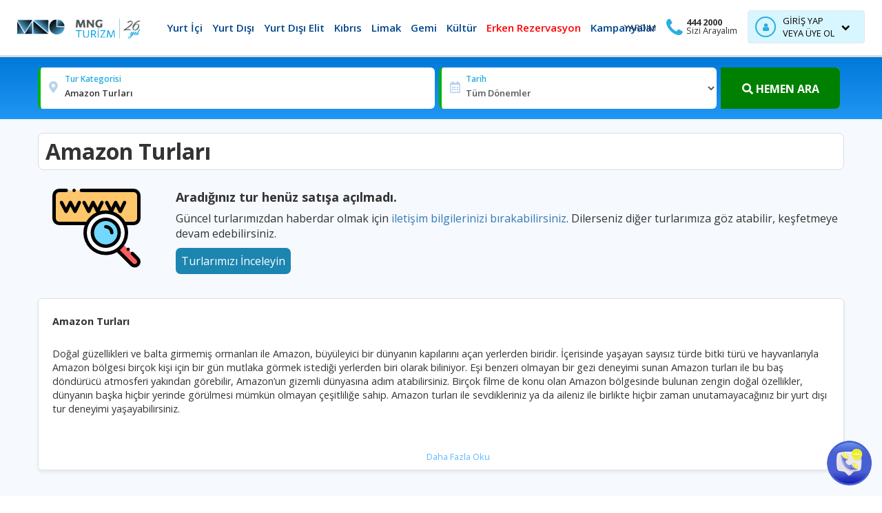

--- FILE ---
content_type: text/html; charset=UTF-8
request_url: https://www.mngturizm.com/amazon-turlari
body_size: 12658
content:
<!DOCTYPE html>
<html lang="tr">
<head>
	<title>Amazon Turları ve Uygun Fiyatlı Amazon Paketleri - MNG Turizm</title>
	<link rel="stylesheet" type="text/css" href="site/appjs/tourFilter.css?v=3099">
	<meta charset="utf-8">
<!-- <link rel="canonical" href="https://www.mngturizm.com/amazon-turlari" /> -->
<link rel="preconnect" href="https://fonts.googleapis.com">
<link rel="preconnect" href="https://fonts.gstatic.com" crossorigin>
<link rel="stylesheet" href="https://fonts.googleapis.com/css2?family=Open+Sans:wght@400;600;700&display=swap">
<link rel="shortcut icon" href="/site/resim/favicon.ico?v=6" />
<meta name="viewport" content="width=device-width, initial-scale=1, maximum-scale=1, user-scalable=no">
<link rel="stylesheet" type="text/css" href="https://cdnjs.cloudflare.com/ajax/libs/normalize/8.0.1/normalize.min.css" integrity="sha512-NhSC1YmyruXifcj/KFRWoC561YpHpc5Jtzgvbuzx5VozKpWvQ+4nXhPdFgmx8xqexRcpAglTj9sIBWINXa8x5w==" crossorigin="anonymous" />
<link rel="stylesheet" type="text/css" href="https://cdnjs.cloudflare.com/ajax/libs/twitter-bootstrap/3.4.1/css/bootstrap.min.css" integrity="sha512-Dop/vW3iOtayerlYAqCgkVr2aTr2ErwwTYOvRFUpzl2VhCMJyjQF0Q9TjUXIo6JhuM/3i0vVEt2e/7QQmnHQqw==" crossorigin="anonymous" />
<link rel="stylesheet" type="text/css" href="https://cdnjs.cloudflare.com/ajax/libs/animate.css/3.5.1/animate.min.css" integrity="sha512-4e743y/yh7ffjixFn2DBKvAA0j02JNn0iQ/bIq6usesbp6TRPcZFW0XHnwfSnpTtsTmMGh0UmvbXY26aJfIb0Q==" crossorigin="anonymous" media="none" onload="if(media!='all')media='all'"/>
<link rel="stylesheet" type="text/css" href="https://cdnjs.cloudflare.com/ajax/libs/font-awesome/5.15.2/css/all.min.css" integrity="sha512-HK5fgLBL+xu6dm/Ii3z4xhlSUyZgTT9tuc/hSrtw6uzJOvgRr2a9jyxxT1ely+B+xFAmJKVSTbpM/CuL7qxO8w==" crossorigin="anonymous" media="none" onload="if(media!='all')media='all'"/>
<link rel="stylesheet" type="text/css" href="https://cdnjs.cloudflare.com/ajax/libs/font-awesome/4.7.0/css/font-awesome.min.css" integrity="sha512-SfTiTlX6kk+qitfevl/7LibUOeJWlt9rbyDn92a1DqWOw9vWG2MFoays0sgObmWazO5BQPiFucnnEAjpAB+/Sw==" crossorigin="anonymous" media="none" onload="if(media!='all')media='all'"/>	
<link rel="stylesheet" type="text/css" href="/site/assets/css/lightpick.css">
<link rel="stylesheet" type="text/css" href="https://cdnjs.cloudflare.com/ajax/libs/slick-carousel/1.8.1/slick.min.css" integrity="sha512-yHknP1/AwR+yx26cB1y0cjvQUMvEa2PFzt1c9LlS4pRQ5NOTZFWbhBig+X9G9eYW/8m0/4OXNx8pxJ6z57x0dw==" crossorigin="anonymous" media="none" onload="if(media!='all')media='all'"/>
<link rel="stylesheet" type="text/css" href="https://cdnjs.cloudflare.com/ajax/libs/Swiper/4.5.1/css/swiper.min.css" integrity="sha256-DBYdrj7BxKM3slMeqBVWX2otx7x4eqoHRJCsSDJ0Nxw=" crossorigin="anonymous" media="none" onload="if(media!='all')media='all'"/>
<link rel="stylesheet" type="text/css" href="https://cdnjs.cloudflare.com/ajax/libs/jqueryui/1.12.1/jquery-ui.min.css" integrity="sha512-aOG0c6nPNzGk+5zjwyJaoRUgCdOrfSDhmMID2u4+OIslr0GjpLKo7Xm0Ao3xmpM4T8AmIouRkqwj1nrdVsLKEQ==" crossorigin="anonymous" media="none" onload="if(media!='all')media='all'"/>
<link rel="stylesheet" type="text/css" href="https://cdnjs.cloudflare.com/ajax/libs/fancybox/3.5.7/jquery.fancybox.min.css" integrity="sha256-Vzbj7sDDS/woiFS3uNKo8eIuni59rjyNGtXfstRzStA=" crossorigin="anonymous" media="none" onload="if(media!='all')media='all'"/>	
<link rel="stylesheet" type="text/css" href="/site/assets/css/main.css?v=6.6.3099">
<link rel="stylesheet" type="text/css" href="/site/assets/css/responsive.css?v=2.4.3099">
<script src="//cdnjs.cloudflare.com/ajax/libs/jquery/3.5.1/jquery.min.js" integrity="sha512-bLT0Qm9VnAYZDflyKcBaQ2gg0hSYNQrJ8RilYldYQ1FxQYoCLtUjuuRuZo+fjqhx/qtq/1itJ0C2ejDxltZVFg==" crossorigin="anonymous"></script>
	<meta name="keywords" content="Amazon Turları" /><meta name="description" content="Amazon Turları MNG Turizm’de! Uygun fiyatlı tur paketleri, erken rezervasyon fırsatları ve esnek ödeme seçenekleriyle Amazon turu sizi bekliyor." /><link rel="canonical" href="https://www.mngturizm.com/amazon-turlari" /><!-- Google tag (gtag.js) -->
<script src="https://www.googletagmanager.com/gtag/js?id=G-E9EHEW83X5" defer></script>
<script>
  window.dataLayer = window.dataLayer || [];
  function gtag(){dataLayer.push(arguments);}
  gtag('js', new Date());

  gtag('config', 'G-E9EHEW83X5');
</script>

<script src="https://www.googletagmanager.com/gtag/js?id=AW-1055693744" defer></script>
<script>
  window.dataLayer = window.dataLayer || [];
  function gtag(){dataLayer.push(arguments);}
  gtag('js', new Date());
  gtag('config', 'AW-1055693744', {'allow_enhanced_conversions':true});
</script>


<script>
(function (w, d, s, l, i) {
w[l] = w[l] || []; w[l].push({
'gtm.start':
new Date().getTime(), event: 'gtm.js'
}); var f = d.getElementsByTagName(s)[0],
j = d.createElement(s), dl = l != 'dataLayer' ? '&l=' + l : ''; j.async = true; j.src =
'https://www.googletagmanager.com/gtm.js?id=' + i + dl; f.parentNode.insertBefore(j, f);
})(window, document, 'script', 'dataLayer', 'GTM-P227Z6');
</script>

<!-- Meta Pixel Code -->
<script>
!function(f,b,e,v,n,t,s)
{if(f.fbq)return;n=f.fbq=function(){n.callMethod?
n.callMethod.apply(n,arguments):n.queue.push(arguments)};
if(!f._fbq)f._fbq=n;n.push=n;n.loaded=!0;n.version='2.0';
n.queue=[];t=b.createElement(e);t.async=!0;
t.src=v;s=b.getElementsByTagName(e)[0];
s.parentNode.insertBefore(t,s)}(window, document,'script',
'https://connect.facebook.net/en_US/fbevents.js');
fbq('init', '9399829336811180');
fbq('track', 'PageView');
</script>
<noscript><img height="1" width="1" style="display:none"
src="https://www.facebook.com/tr?id=9399829336811180&ev=PageView&noscript=1"
/></noscript>
<!-- End Meta Pixel Code --><meta property="og:url" content="https://www.mngturizm.com/amazon-turlari" />
        <meta property="og:title" content="Amazon Turları ve Uygun Fiyatlı Amazon Paketleri - MNG Turizm" />
        <meta property="og:description" content="Amazon Turları MNG Turizm’de! Uygun fiyatlı tur paketleri, erken rezervasyon fırsatları ve esnek ödeme seçenekleriyle Amazon turu sizi bekliyor." />
        <meta property="og:type" content="product" />
        <script>document.addEventListener("DOMContentLoaded", function () {try{setTimeout(function() {gtag("event", "MEMBER_INFO", { 
"ID": "", 
"CODE": "", 
"FIRST_NAME": "", 
"REGISTER_DATE": "", 
"MAIL": "", 
"MAIL_HASH": "",
"GROUP": "0", 
"FIRST_TRANSACTION_DATE": "", 
"REPRESENTATIVE": "Customer", 
"KVKK": "0", "COUNTRY": "TR", "E_COUNTRY": "TR" });try{setTimeout(function(){
                document.getElementById("pagination-btn").onclick = function(){setTimeout(function(){lazyloadImages = document.querySelectorAll("img.turRes")}, 1359)}}, 2359)}catch(e){console.log("Sayfalama Tuşu Okunmadı->"+e)}
                var lazyloadImages = document.querySelectorAll("img.turRes");var lazyloadThrottleTimeout;
                function lazyload () {if(lazyloadThrottleTimeout) {clearTimeout(lazyloadThrottleTimeout);}    
                lazyloadThrottleTimeout = setTimeout(function() {var scrollTop = window.pageYOffset;lazyloadImages.forEach(function(img) {
                const rect = img.getBoundingClientRect();if(rect.top<window.innerHeight&&!img.classList.contains("dataLayerGoruldu")&&rect.top>-100) {
                let turArray = img.dataset.datalayer.split("|");img.classList.add("dataLayerGoruldu");console.log(" " + img.alt + " ");}});
                if(lazyloadImages.length == 0) { document.removeEventListener("scroll", lazyload); window.removeEventListener("resize", lazyload);window.removeEventListener("orientationChange", lazyload);}}, 50);}
                document.addEventListener("scroll", lazyload);window.addEventListener("resize", lazyload);window.addEventListener("orientationChange", lazyload);}, 2500);}catch (e) {console.log("Google Data Layer Sisteminde Kod Bozuk Hata ->>" +e)}}, false);</script>
    <link rel="stylesheet" href="/site/assets/css/sayfalar/turListe.css?v=2.0.3099">

    
    
    <style type="text/css">
        .sort-btns {margin-bottom: 10px;}
    </style>
</head>
<body>
<script>(function(d,t){var BASE_URL="https://webchat.monochat.ai";var g=d.createElement(t),s=d.getElementsByTagName(t)[0];g.src=BASE_URL+"/packs/js/sdk.js";g.defer=true;g.async=true;s.parentNode.insertBefore(g,s);g.onload=function(){window.chatwootSDK.run({websiteToken:'wyiGjsE7YPLG6w8LYJJ14nfM',baseUrl:BASE_URL})}})(document,"script");</script>
<script>(function(d,t){var BASE_URL="https://webchat.monochat.ai";var g=d.createElement(t),s=d.getElementsByTagName(t)[0];g.src=BASE_URL+"/packs/js/sdk.js";g.defer=true;g.async=true;s.parentNode.insertBefore(g,s);g.onload=function(){window.chatwootSDK.run({websiteToken:'wyiGjsE7YPLG6w8LYJJ14nfM',baseUrl:BASE_URL})}})(document,"script");</script>

	<header>
	<div class="main-header">
		<div class="container-fluid">
			<div class="row">
				<div class="col-md-2 col-sm-2 col-xs-6 maxh50">
					<a href="/" class="logo">
						<img src="/site/assets/img/logo-26-yil.png?v=1" width="242" height="45" alt="MNG Turizm">
					</a>
				</div>
				<div class="col-md-6  col-sm-5" style="margin-right:-25px">
					<div class="menu-wrapper">
						<div class="row hidden-xs">

							<div class="col-md-12">
								<div class="menus">
									<ul><li class="baslik "><a href="/yurtici-oteller"  title="Yurt İçi">Yurt İçi</a></li></ul><ul><li class="baslik "><a href="/yurtdisi-turlari"  title="Yurt Dışı">Yurt Dışı</a></li></ul><ul><li class="baslik "><a href="/elit-turlar"  title="Yurt Dışı Elit">Yurt Dışı Elit</a></li></ul><ul><li class="baslik "><a href="/kibris-otelleri"  title="Kıbrıs">Kıbrıs</a></li></ul><ul><li class="baslik "><a href="/limak-otelleri"  title="Limak">Limak</a></li></ul><ul><li class="baslik "><a href="/gemi-turlari"  title="Gemi">Gemi</a></li></ul><ul><li class="baslik "><a href="/kultur-turlari"  title="Kültür">Kültür</a></li></ul><ul><li class="baslik "><a href="/erken-rezervasyon-otelleri"  title="Erken Rezervasyon">Erken Rezervasyon</a></li></ul><ul><li class="baslik "><a href="/kampanyalar"  title="Kampanyalar">Kampanyalar</a></li></ul>
								</div>
							</div>		

						</div>
					</div>
				</div>
				<div class="col-md-4  col-sm-5 pull-right">
					<div class="userLoginPanel"><span><i class="fa fa-user"></i></span>
 <span class="text">
     <b>Giriş Yap</b>
     <p>veya Üye Ol</p>
 </span>
 <span class="ikon">
     <i class="fa fa-chevron-down"></i>
 </span>

 <div class="userLoginPanelMenu">
     <div class="user-wrapper">
        <a class="login-btn" href="javascript:;" data-title="Giriş Yap"><i class="fas fa-sign-in-alt" style="padding: 0;"></i> Giriş Yap</a>
        <a class="signin-btn" href="javascript:;" class="two" data-title="Kayıt Ol"><i class="fas fa-user-plus" style="padding: 0;"></i> Üye Ol</a>
    </div>
 </div></div>
					<div class="dflex-phone">
						<div class="mobile-phone"><i data-tel="444 2000" class="fa fa-phone"></i></div>
						<span>
							<span data-tel="444 2000" class="tel_ara" >444 2000</span>
							<a href="/sizi-arayalim" data-fancybox="" data-type="iframe" data-width="400">Sizi Arayalım</a>
						</span>
						<ul class="m-phone-list" style="display:none;">
							<li><a href="tel:4442000"><i class="fa fa-phone"></i> 444 2000</a></li>
							<li><a href="/sizi-arayalim" data-fancybox="" data-type="iframe" data-width="400"><i class="fas fa-headset"></i> Sizi Arayalım</a></li>
						</ul>
					</div>
					<div class="headerQuickmenu">
						<span> <span class="icon"><i class="fa fa-info-circle"></i></span>  <span class="txt">YARDIM</span> <i class="fa fa-angle-down"></i></span>
						<div class="notification-dropdown dropdown-action">
				            <div class="notification-list">
				                <ul><li class="baslik "><a href="/hakkimizda"  title="Kurumsal">Kurumsal</a></li><li class="baslik "><a href="/seyahat-rehberi"  title="Seyahat Rehberi">Seyahat Rehberi</a></li><li class="baslikson "><a href="/otobus-ulasim-hizmetleri"  title="Ulaşım">Ulaşım</a></li></ul>
				            </div>
				        </div>
					</div>
				</div>

			</div>
		</div>
	</div>

	<div class="menu-wrapper">
		<div class="container">
			<div class="row hidden-lg hidden-md hidden-sm">
				<div class="col-xs-9">
					<span data-tel="444 2000" class="mobile-phones tel_ara"><i class="fa fa-phone"></i> 444 2000 - 0531 546 05 10</span>
				</div>
				<div class="col-xs-12 hidden-lg hidden-md hidden-sm hidden-xs">
					<ul class="mobil-menu">
						<ul><li class="baslik "><a href="/yurtici-oteller"  title="Yurt İçi Oteller">Yurt İçi Oteller</a></li></ul><ul><li class="baslik "><a href="/yurtdisi-turlari"  title="Yurt Dışı Turlar">Yurt Dışı Turlar</a></li></ul><ul><li class="baslik "><a href="/elit-turlar"  title="Yurt Dışı Elit Turlar">Yurt Dışı Elit Turlar</a></li></ul><ul><li class="baslik "><a href="/kibris-otelleri"  title="Kıbrıs Otelleri">Kıbrıs Otelleri</a></li></ul><ul><li class="baslik "><a href="/kultur-turlari"  title="Kültür Turları">Kültür Turları</a></li></ul><ul><li class="baslik "><a href="/gemi-turlari"  title="Gemi Turları">Gemi Turları</a></li></ul><ul><li class="baslik "><a href="/nehir-turlari"  title="Nehir Turları">Nehir Turları</a></li></ul><ul><li class="baslik "><a href="/limak-otelleri"  title="Limak Otelleri">Limak Otelleri</a></li></ul><ul><li class="baslik "><a href="/erken-rezervasyon-otelleri"  title="2026 Erken Rezervasyon">2026 Erken Rezervasyon</a></li></ul><ul><li class="baslik "><a href="/kampanyalar"  title="Kampanyalar">Kampanyalar</a></li></ul><ul><li class="baslik "><a href="/seyahat-rehberi"  title="Seyahat Rehberi">Seyahat Rehberi</a></li></ul><ul><li class="baslik "><a href="/iletisim"  title="Bize Ulaşın">Bize Ulaşın</a></li></ul>
					</ul>
				</div>
			</div>
			
		</div>
	</div>
</header>
<div class="megamenu-overlay"></div>
<div class="login-page">
  <div class="form">
    <div class="form-title">
        <span class="form-title-text">Üye Girişi</span>
        <span class="login-page-close">
            <i class="fa fa-remove"></i>
        </span>
    </div>

    <form class="forgotten-form" id="forgotten-form" method="post">
      <input type="text" name="eposta" id="eposta_forgot" placeholder="E-posta adresiniz"/>
      <button id="forgotten-form-button">Gönder</button>
      <div class="forgot-errors"></div>
      <p class="message">Bir hesabınız mı var? <a href="javascript:;" class="giris-yap-hide" data-title="Üye Girişi">Giriş Yap</a></p>
    </form>

    <form class="register-form" id="register-form" onsubmit="return false;" method="post">
      <input type="text" name="adsoyad" id="adsoyad" placeholder="Ad Soyad"/>
      <input type="email" name="eposta" id="eposta" placeholder="E-posta adresiniz"/>
      <input type="tel" name="telefon" id="telefon" placeholder="Telefon numaranız"/>
      <input type="password" name="parola" id="parola" placeholder="Parola"/>
      <input type="password" name="parola_tekrar" id="parola_tekrar" placeholder="Parola tekrar"/>  

      <label class="benihatirla" style="display: flex;">
          <input type="checkbox" name="kampanyakabul" style="margin-right: 5px;"> <span>Kampanyalardan haberdar olmak için <a href="/kisisel-verilerin-korunmasi-ve-gizlilik-politikalari">Kvkk Metni</a> kapsamında eposta almak istiyorum.</span>
      </label>

      <button id="register-form-button">Kayıt Ol</button>
      <div class="register-errors"></div>
      <p class="message">Bir hesabınız mı var? <a href="javascript:;" class="giris-yap-hide-forgot" data-title="Üye Girişi">Giriş Yap</a></p>
      <p class="message">Kişisel verileriniz, <a href="/kisisel-verilerin-korunmasi-ve-gizlilik-politikalari">Kvkk Metni</a> kapsamında işlenmektedir. “Kayıt Ol” butonuna basarak <a href="/uyelik-sozlesmesi" style="color: #000;font-weight: bold;">Üyelik Sözleşmesi</a>’ni okuduğunuzu ve kabul ettiğinizi onaylıyorsunuz.</p>
    </form>

    <form class="login-form" id="login-form" method="post">
      <input type="text" name="eposta" id="eposta_login" placeholder="E-posta adresiniz"/>
      <input type="password" name="parola" id="parola_login" placeholder="Parola"/>
      
      <label class="benihatirla">
          <input type="checkbox" name="benihatirla"> Beni hatırla.
      </label>

      <button id="login-form-button">Giriş Yap</button>
      <div class="login-errors"></div>
      <p class="message half">Şifremi unuttum? <a href="javascript:;" class="sifre-hatirlat-hide" data-title="Şifre Hatırlat">Şifre Hatırlat</a></p>
      <p class="message half">Bir hesabınız yok mu? <a href="javascript:;" class="kayit-ol-hide" data-title="Kayıt Ol">Kayıt Ol</a></p>
    </form>

  </div>
</div>

    <section class="page-main bg-grey-blue hidden-lg hidden-md hidden-sm">
        <div class="container-fluid">
            <div class="row">
               <div class="changeSearch">
                   <div><i class="fas fa-search"></i></div>
                   <div>
                       <span>Tur aramanızı günceleyin</span>
                   </div>
                   <div>
                       <span class="changer"><span>Güncelle</span> <i class="fas fa-arrow-down"></i></span>
                   </div>
               </div>
            </div>
        </div>
    </section>

    <div id="search-inner" class="search-inner in" style="border-radius: 0;">
        <div class="container">
            <div class="row">
                <div class="col-md-12">
                    <form action="/" method="get">
                        <div class="col-wrap">
                            <div class="col col-location">
                                <i class="icon fas fa-map-marker-alt"></i>
                                <label for="tourname" class="title">Tur Kategorisi</label>
                                <input type="text" name="tourname" id="tourname" placeholder="Tur kategorisi" value="Amazon Turları">
                            </div>

                            <div class="col col-dates">
                                <i class="icon far fa-calendar"></i>
                                <label for="ayyil" class="title">Tarih</label>
                                <select name="ayyil" id="ayyil" class="form-control"><option value="">Tüm Dönemler</option><option value="2025" style="font-weight: bold; background-color: #f8f9fa;" >Tüm 2025 Yılı</option><option value="01.11.2025" style="padding-left: 20px;" >Kasım</option><option value="01.12.2025" style="padding-left: 20px;" >Aralık</option><option value="2026" style="font-weight: bold; background-color: #f8f9fa;" >Tüm 2026 Yılı</option><option value="01.01.2026" style="padding-left: 20px;" >Ocak</option><option value="01.02.2026" style="padding-left: 20px;" >Şubat</option><option value="01.03.2026" style="padding-left: 20px;" >Mart</option><option value="01.04.2026" style="padding-left: 20px;" >Nisan</option><option value="01.05.2026" style="padding-left: 20px;" >Mayıs</option><option value="01.06.2026" style="padding-left: 20px;" >Haziran</option><option value="01.07.2026" style="padding-left: 20px;" >Temmuz</option><option value="01.08.2026" style="padding-left: 20px;" >Ağustos</option><option value="01.09.2026" style="padding-left: 20px;" >Eylül</option><option value="01.10.2026" style="padding-left: 20px;" >Ekim</option></select>
                            </div>

                            <div class="col col-btns">
                                <input type="hidden" name="s" value="tur">
                                <button><i class="fas fa-search"></i> HEMEN ARA</button>
								<input type="hidden" name="s" value="toursearch">
                            </div>
                        </div>
                    </form>
                </div>
            </div>
        </div>
    </div>

	<section class="page-main bg-grey-blue" id="app">
		<div class="container">

            <div class="row no-found">
			
			<div class="container">
                            <div class="tour-cat-title">
							<div class="row">
                                    <div class="col-md-12">
                                        <div class="bread">
                                          <a href="/" class="normallink">MNG Turizm</a> <span class="ayirici">&rsaquo;</span><a href="tur" class="normallink">Tur</a> <span class="ayirici">&rsaquo;</span><a href="yurtdisi-turlari" class="normallink">Yurtdışı Turları</a> <span class="ayirici">&rsaquo;</span><a href="amazon-turlari" class="active" title="Amazon Turları">Amazon Turları</a>
                                        </div>
                                    </div>
                                </div>
                              <h1 id="kategori-adi">Amazon Turları</h1>
							  <p style="font-size:14px; margin-top:10px;"><b>27.11.2025 - 27.11.2026</b> tarihleri arasında <b>0 tur fiyatları</b> listelenmiştir.</p>
                            </div>
            </div>
						
    			<div class="col-md-3 col-xs-12">
    				<div class="filter-wrap">
                         <div class="title-result">
                             <span class="title"><i class="fas fa-filter"></i> Sonuçları Filtrele <i class="filter-apply2 fas fa-times hidden-lg hidden-md hidden-sm" style="position: relative;width: auto;float: right;background: transparent;color: #000;text-align: right;left: auto;height: auto;line-height: normal;margin-top: 6px;"></i></span>
                         </div>
                         <div>
                             <div id="dynamicFilter">
                             
                             </div>
                             <button id="searchComplete">Ara</button>
                         </div>

                         <input type="hidden" name="turkatid" id="turkatid" value="115">
                     </div>
                     <span class="filter-apply hide">Uygula</span>
                     <div class="filter-exp hide kategorimenu">
                          
                        </div>

                     <div class="aside-menu mt-20">
                        <span class="hidden-lg hidden-md hidden-sm"><i class="fas fa-remove catClose"></i></span>
                        <div class="filter-exp kategorimenu">
                          
                        </div>
                     </div>
                     
                     <div class="turSolReklam hidden-xs">
                        
                     </div>
    			</div>
    			<div class="col-md-9 col-xs-12">

                    <div class="row mb-0">
                        <div class="col-md-12">
                            <div class="sort-wrapper">
                                <div class="sort-btns">
                                    <div id="dynamicSort">
                                            <span class="sort-btn" data-url="&order:4"><i class="fas fa-fire-alt"></i>Popüler Turlar</span><span class="sort-btn" data-url="&order:1"><i class="far fa-calendar-alt"></i>En Yakın Tarih</span><span class="sort-btn" data-url="&order:2"><i class="fas fa-sort-amount-down-alt"></i>Fiyat (Artan)</span><span class="sort-btn" data-url="&order:3"><i class="fas fa-sort-amount-down"></i>Fiyat (Azalan)</span>
                                    </div>
                                </div>
                            </div>
                            <span class="sort-apply hide">Uygula</span>
                        </div>
                    </div>

                    <div class="col-md-12 col-xs-12 tur-list-reklam" style="display: none;">
                        
                    </div>

					<div class="mobile-filter">
                        <div class="row">
                            <div class="col-md-12">
                            <div class="btns">
                                <div class="row">
                                    <div class="btn1 col-xs-4 col-md-4">
                                        <div class="mfilter-btn orderShow">
                                            <span><i class="fas fa-sort-amount-down-alt"></i> Sırala</span>
                                        </div>
                                    </div>
                                    <div class="btn2 col-xs-4 col-md-4">
                                        <div class="mfilter-btn filterShow">
                                            <span><i class="fas fa-filter"></i> Filtrele</span>
                                        </div>
                                    </div>
                                    <div class="btn3 col-xs-4">
                                        <div class="mfilter-btn catShow">
                                            <span><i class="fas fa-arrow-up"></i> Kategoriler</span>
                                        </div>
                                    </div>
                                </div>
                            </div>
                            </div>
                        </div>
                    </div>

                    <div class="row tour-list">
                        <div id="dynamicTours"></div>
                        <div class="sonucyok" style="display:none;">
                            <div class="col-md-2 text-center">
                               <img class="lazyload" data-original="/site/resim/no-foundsearch.png" src="/site/resim/mng-liste-preview.jpg" alt="Tur Bulunamadı">
                            </div>
                            <div class="col-md-10">
                                <h4 style="font-weight: bold;">Aradığınız kriterlere uygun tur şu an bulunmamaktadır.</h4>
                                <p>Seçtiğiniz kriterleri değiştirerek tekrar arama yapabilirsiniz.</p>
                            </div>
                        </div>
                        <div id="dynamicPagination"></div>

                    </div>
    			</div>
            </div>
            <div class="row yes-found">
                
            </div>
            <div class="row mt-20">
                <div class="col-md-12 mb-20">
                  <div class="kategoritanitimmetni read-m"><div class="turkategoritanitim"><h4>Amazon Turları</h4>

<div> </div>

<div>Doğal güzellikleri ve balta girmemiş ormanları ile Amazon, büyüleyici bir dünyanın kapılarını açan yerlerden biridir. İçerisinde yaşayan sayısız türde bitki türü ve hayvanlarıyla Amazon bölgesi birçok kişi için bir gün mutlaka görmek istediği yerlerden biri olarak biliniyor. Eşi benzeri olmayan bir gezi deneyimi sunan Amazon turları ile bu baş döndürücü atmosferi yakından görebilir, Amazon’un gizemli dünyasına adım atabilirsiniz. Birçok filme de konu olan Amazon bölgesinde bulunan zengin doğal özellikler, dünyanın başka hiçbir yerinde görülmesi mümkün olmayan çeşitliliğe sahip. Amazon turları ile sevdikleriniz ya da aileniz ile birlikte hiçbir zaman unutamayacağınız bir yurt dışı tur deneyimi yaşayabilirsiniz.</div>

<div> </div>

<h2>Amazon Turları ile Nereler Gezilir?</h2>

<div> </div>

<div>Amazon turları kapsamında Amazon bölgesinin birçok önemli yerini yakından gezip görebilirsiniz. Zengin tur programı sayesinde uzun soluklu bir Amazon turu yaşayabilirsiniz. Amazon turları ile Amazon ormanlarının derinliklerini gezebilir ve Amazon ormanlarının içinden gelen nehirlerde kano turları yapabilirsiniz. Amazon turları kapsamında bölgede yaşayan yerel halkın köylerini de ziyaret edebilir, bölgeye dair tüm turistlik yerleri ziyaret edebilirsiniz.</div>

<div> </div>

<h2>Amazon Tur Fiyatları<span style="white-space:pre"> </span></h2>

<div> </div>

<div>Amazon turları, içeriğinde tur programları dahilinde farklı süre ve rotalara sahip olabilir. Sahip olduğu tur programına göre de birçok fiyat seçeneği ile karşınıza çıkabilecek Amazon turları için size en uygun programı tercih edebilirsiniz. Amazon turlarının fiyatları hakkında detaylı bilgiyle ulaşabilmek adına sayfamızda yer alan tur programlarını inceleyebilirsiniz. Aynı zamanda dilerseniz çağrı merkezimizi de arayarak Amazon tur fiyatları hakkında bilgi talep edebilirsiniz. Profesyonel rehberler eşliğinde gerçekleştireceğini Amazon turları için bütçenize uygun bir tur programı bulabilir ve bu maceraya atılmak için hazırlıklarınızı yapmaya başlayabilirsiniz.</div>

<div> </div>

<h2>En Uygun Amazon Turları</h2>

<div> </div>

<div>En uygun Amazon turları seçenekleri için yılın belli dönemlerinde gerçekleşen fırsat ve kampanyalardan yararlanabilirsiniz. Birçok fırsat ve kampanya ile yüksek indirim oranlarını yakalama şansınız olabilir. Tüm fırsat ve kampanyalardan anında haberdar olabilmek için eposta adresiniz ile ebültenimize de kayıt yaptırabilirsiniz. Eposta kutunuza gelen bültenleri takip ederek, tüm indirimlerden anında haberdar olabilirsiniz. Kampanyalar ile sunulan cazip tekliflerle bütçenizi sarsmayacak bir Amazon turu için rezervasyon yaptırabilirsiniz. Rüya gibi bir tur deneyimini uygun fiyatlara yaşayabilmek için tüm Amazon turu seçeneklerimizi inceleyebilir ve indirim tekliflerini takip edebilirsiniz.</div>

<div> </div>

<div><strong>Ödeme Seçenekleri</strong></div>

<div> </div>

<div>Amazon turu programlarından birisine rezervasyon yaptırmak ve ödeme işleminizi gerçekleştirebilmek için online ödeme sistemimizi kullanabilirsiniz. Visa, Mastercard, AmericanExpress ya da Troy kartlarından biri ile online ödeme sistemimiz üzerinden güvenilir şekilde ödemenizi yapabilirsiniz. Aynı zamanda dilerseniz çağrı merkezimizi de arayabilir ya da satış ofislerimizden birini ziyaret edebilirsiniz. Son derece güvenilir ve pratik bir şekilde online ödemenizi gerçekleştirmek için, ödeme sayfamızdaki bilgilerinizi doğru şekilde doldurmanız yeterli olacaktır.</div>
</div><span class="more">Daha Fazla Oku</span>
                  </div>
                </div>
            </div>
            
            <div class="row">
                <div class="col-md-12 mb-20">
                  <div class="kategoritanitimmetni active sss"></div>
                </div>
        </div>
		</div>
	</section>
    
	<footer>
	<div class="container">

		<div class="row">
			<div class="col-md-10 col-xs-12">
				<div class="row">
					<div class="col-md-4 f-menu">
						<span class="title">Tatil Kategorileri</span>
						<ul><li class="baslik "><a href="/erken-rezervasyon-otelleri"  title="Erken Rezervasyon">Erken Rezervasyon</a></li><li class="baslik "><a href="/yurtici-oteller"  title="Yurt İçi Oteller">Yurt İçi Oteller</a></li><li class="baslik "><a href="/kibris-otelleri"  title="Kıbrıs Otelleri">Kıbrıs Otelleri</a></li><li class="baslik "><a href="/yurtdisi-turlari"  title="Yurt Dışı Turları">Yurt Dışı Turları</a></li><li class="baslik "><a href="/gemi-turlari"  title="Gemi Turları">Gemi Turları</a></li><li class="baslik "><a href="/kultur-turlari"  title="Kültür Turları">Kültür Turları</a></li><li class="baslik "><a href="/bayram-tatili"  title="Bayram Tatili">Bayram Tatili</a></li><li class="baslik "><a href="/yaz-tatili"  title="Yaz Tatili">Yaz Tatili</a></li><li class="baslik "><a href="/kis-tatili"  title="Kış Tatili">Kış Tatili</a></li><li class="baslikson "><a href="/kampanyalar"  title="Tatil Kampanyaları">Tatil Kampanyaları</a></li></ul>
					</div>

					<div class="col-md-4 f-menu">
						<span class="title">MNG Öneriyor</span>
						<ul><li class="baslik "><a href="/elit-turlar"  title="Yurt Dışı Elit Turlar">Yurt Dışı Elit Turlar</a></li><li class="baslik "><a href="/limak-otelleri"  title="Limak Hotels">Limak Hotels</a></li><li class="baslik "><a href="/antalya-otelleri"  title="Antalya Otelleri">Antalya Otelleri</a></li><li class="baslik "><a href="/bodrum-otelleri"  title="Bodrum Otelleri">Bodrum Otelleri</a></li><li class="baslik "><a href="/bir-gece-bizden-firsatlari"  title="Bir Gece Bizden Fırsatları">Bir Gece Bizden Fırsatları</a></li><li class="baslik "><a href="/kusadasi-otelleri"  title="Kuşadası Otelleri">Kuşadası Otelleri</a></li><li class="baslik "><a href="/hafta-sonu-otelleri"  title="Hafta Sonu Fırsat Otelleri">Hafta Sonu Fırsat Otelleri</a></li><li class="baslik "><a href="/kibris-kultur-turlari"  title="Kıbrıs Kültür Turları">Kıbrıs Kültür Turları</a></li><li class="baslik "><a href="/karadeniz-turlari"  title="Karadeniz Turları">Karadeniz Turları</a></li><li class="baslikson "><a href="/sehir-otelleri"  title="Şehir Otelleri">Şehir Otelleri</a></li></ul>
					</div>

					<div class="col-md-4 f-menu" style="padding-right: 15px;">
						<span class="title">Kurumsal</span>
						<ul><li class="baslik "><a href="/hakkimizda"  title="Hakkımızda">Hakkımızda</a></li><li class="baslik "><a href="/misafir-iliskileri"  title="Misafir İlişkileri">Misafir İlişkileri</a></li><li class="baslik "><a href="/insan-kaynaklari"  title="İnsan Kaynakları">İnsan Kaynakları</a></li><li class="baslik "><a href="/aydinlatma-metni"  title="Aydınlatma Metni">Aydınlatma Metni</a></li><li class="baslik "><a href="/kisisel-verilerin-korunmasi-ve-gizlilik-politikalari"  title="Kişisel Verilerin Korunması">Kişisel Verilerin Korunması</a></li><li class="baslik "><a href="/satis-ofislerimiz"  title="Satış Ofislerimiz">Satış Ofislerimiz</a></li><li class="baslik "><a href="/oneri-sikayet-talep-formu"  title="Öneri veya Şikayet Formu">Öneri veya Şikayet Formu</a></li><li class="baslik "><a href="/seyahat-rehberi"  title="Seyahat Rehberi">Seyahat Rehberi</a></li><li class="baslik "><a href="https://b2b.mngturizm.com"  title="Acente Girişi">Acente Girişi</a></li><li class="baslikson "><a href="/iletisim"  title="İletişim">İletişim</a></li></ul>
					</div>

				</div>
			</div>

			<div class="col-md-2 col-xs-12 f-menu no-p-l" style="padding-right: 15px;">
				<span class="title">Müşteri Hizmetleri</span>
				<div class="mt-10">
					<span data-tel="444 2000" class="phone pn tel_ara">
						<span>Çağrı Merkezi</span>
						<span class="number">444 2000</span>
					</span>
				</div>
				<div class="mt-10">
					<a href="https://api.whatsapp.com/send?phone=905315460510" class="phone wp" target="_blank" rel="noopener">
						<span>WhatsApp Destek</span>
						<span class="number">0531 546 05 10</span>
					</a>
				</div>
				<div class="mt-10">
					<a href="/sizi-arayalim" class="phone pn2" data-fancybox="" data-type="iframe">
						<span>Biz Sizi Arayalım</span>
						<span class="small">Nasıl yardımcı olabiliriz?</span>
					</a>
				</div>
				<div class="mt-10">
					<a href="/satis-ofislerimiz" class="phone pn office">
						<span>Satış Ofislerimiz</span>
					</a>
				</div>
			</div>
			
		</div>

		<div class="row mt-30">
			<div class="col-md-12">
				<div class="subsucribe">
					<div class="row">
						<div class="col-md-5">
							<h3>Kampanyalarımızdan Haberdar Olmak İster misiniz?</h3>
							<form action="index.php?s=ebulten" method="post">
								<div class="wrap">
									<input type="email" name="eposta" required="" placeholder="E-posta adresinizi giriniz.">
									<button type="submit"><i class="fas fa-user-friends"></i> Kayıt Ol</button>
								</div>
							</form>
							<p>En avantajlı fiyatlar ve kampanyalarımız için bültenimize abone olun, fırsatları kaçırmayın!</p>
						</div>
						<div class="col-md-3">
							<span class="title" style="display: block;font-size: 0.8rem;font-weight: 600;color: #000;margin: 0px 0px 10px;">Bizi Takip Edin</span>
							<ul class="social">
								<li class="fb"><a title="Facebook" target="_blank" href="https://www.facebook.com/MNGTurizmTatil" rel="noopener"><i class="fa fa-facebook"></i></a></li>
								<li class="tw"><a title="Twitter" target="_blank" href="https://twitter.com/Mngtur" rel="noopener"><i class="fa fa-twitter"></i></a></li>
								<li class="in"><a title="Instagram" target="_blank" href="https://www.instagram.com/mngturizm/" rel="noopener"><i class="fa fa-instagram"></i></a></li>
								<li class="yt"><a title="Youtube" target="_blank" href="https://www.youtube.com/user/MNGturizm" rel="noopener"><i class="fa fa-youtube"></i></a></li>
								<li class="blog"><a title="Seyahat Rehberi" target="_blank" href="/seyahat-rehberi" rel="noopener"><i class="fas fa-blog"></i></a></li>
								<li class="tiktok"><a style="background:#000;" title="Tiktok" target="_blank" href="https://www.tiktok.com/@mngtur" rel="noopener"><i class="fab fa-tiktok"></i></a></li>
							</ul>
						</div>
						<div class="col-md-2 pull-right text-right mbEtbis">
							<a href="https://etbis.eticaret.gov.tr/sitedogrulama/75648D04EFE84CB28465FFE1D5E811C9/" target="_blank">
								<img class="lazyload" data-original="/site/resim/etbis.png" width="78" height="90" class="mt-20" alt="ETBIS">
							</a>
						</div>

					</div>
				</div>
			</div>
		</div>

		<div class="row mt-30 mb-20 text-center mng-logos">
			<img class="lazyload" data-original="/site/resim/mng-bilet.png" alt="Mng Bilet" width="103" height="20">
			<img class="lazyload" data-original="/site/resim/mng-mice.png" alt="Mng Mice" width="92" height="20">
			<img class="lazyload" data-original="/site/resim/mng-blog.png" alt="Mng Blog" width="92" height="20">
			<img class="lazyload" data-original="/site/resim/mng-iata.png" alt="Mng Iati" width="31" height="20">
		</div>
		<div class="row mt-20 text-center"><p class="acente-belge-no">MNG Turizm Seyahat Acentası Belge No: 1131</p></div>
		<div class="row mt-20">
			<div class="col-md-12">
				<div class="logos">
					<div class="row">
						<div class="col-md-12 text-center">
							<img class="lazyload footerBank" data-original="/site/resim/kartlogo.png" width="773" height="27" alt="Taksitler">
							<a href="https://www.tursab.org.tr/tr/ddsv" target="_blank" rel="noopener"><img class="lazyload" data-original="/site/resim/tursab-dds-1131.jpg" alt="Tursab" width="88" height="40"></a>
						</div>
					</div>
				</div>
			</div>
		</div>

		<div class="row mt-20">
			<div class="col-md-12 copyright">
				<p>
					Her hakkı saklıdır. Site <a href="/internet-sitesi-gizlilik-ve-cerez-politikalari" style="color: inherit;">Çerez Politikası</a> | <a href="/kisisel-verilerin-korunmasi-ve-gizlilik-politikalari" style="color: inherit;">Gizlilik Sözleşmesi</a> MNG Turizm web sitesi, kişisel bilgisayarınıza bilgi depolamak amacıyla tanımlama bilgilerini kullanır. Bilgilerin bir kısmı sitenin çalışmasında asıl rolü üstlenirken bazı kısımları ise kullanıcı deneyimlerinin daha da iyileştirilmesine yardımcı olur. Sitemizi kullanarak bu tanımlama bilgilerinin yerleştirilmesine izin vermiş olursunuz. Detaylı bilgi için <a href="/kisisel-verilerin-korunmasi-ve-gizlilik-politikalari" style="color: inherit;">Gizlilik Politikamızı</a> okuyunuz.
				</p>
			</div>
		</div>

	</div>
</footer>

<a href="javascript:;" id="return-to-top" title="Yukarı Çık">
	<i class="fa fa-chevron-up"></i>
</a>


<div class="call-center">
	<img src="/site//assets/img/mng-destek-icon2.png" width="65" height="65" alt="MNG Destek">
	<div class="call-center-item">
		<div class="call-item">
			<a href="tel:444 2000"><i class="fa fa-phone"></i> Hemen Ara</a>
		</div>
		<div class="call-item">
			<a href="/sizi-arayalim" data-fancybox="" data-type="iframe" data-width="400"><i class="fas fa-headphones-alt"></i> Sizi Arayalım</a>
		</div>
		<div class="call-item">
			<button class="chat-open"><i class="far fa-comment-alt"></i> Canlı Destek</button>
		</div>
		<div class="call-item">
			<a href="https://wa.me/+905315460510"><i class="fa fa-whatsapp"></i>WhatsApp</a>
		</div>
	
	</div>
</div>

<style type="text/css">
.call-center-item .call-item:first-child {
    background: #1f93ff;

}
.call-center-item .call-item:first-child a{
 
	color: white !important !important;
}
.call-center-item .call-item:hover {
    background: #1f93ff;
    transition: .3s all;
	
}
.call-center-item .call-item:hover a, .call-center-item .call-item:hover button{
   color:white !important;
   text-decoration: none;
	
}
.call-center {
    position: fixed;
	cursor: pointer;
    right: 15px;
    bottom: 15px;
    width: 65px;
    height: 65px;
    z-index: 99;
}

.call-center-item {
    position: absolute;
    top: -200px;
    width: 200px;
    left: -142px;
	transition: .3s all;
	z-index: 999;
}

.call-center-item {
    background: #ffffff;
    box-shadow: rgba(50, 50, 93, 0.25) 0px 2px 5px -1px, rgba(0, 0, 0, 0.3) 0px 1px 3px -1px;
	padding:14px;
	border-radius: 5px;
	opacity: 0;
    transition: .3s all;
	visibility: hidden;
}

.call-item {
    background: #f3f4f8;
    margin-bottom: 5px;
    height: 35px;
    border-radius: 5px;
    display: flex;
    align-items: center;
}

.call-item a, .call-item button {
    color: black;
    margin-left: 15px;
    background: transparent;
    border: unset;
    width: 100%;
    padding: unset;
    height: 100%;
    text-align: center;
    display: flex;
    align-items: center;
}
.head-phone {
    position: absolute;
    left: 50%;
    top: 50%;
    transform: translate(-50%, -50%);
    color: white;
    font-size: 34px;
}
.call-center.active-call .call-center-item {
    opacity: 1;
    transition: .3s all;
	visibility:  visible;
}
.call-item i {
    font-size: 20px;
    margin-right: 10px;
}
.woot--bubble-holder {
    display: none;
}
        </style>
		

	<script type="text/javascript" src="https://cdnjs.cloudflare.com/ajax/libs/twitter-bootstrap/3.4.1/js/bootstrap.min.js" integrity="sha512-oBTprMeNEKCnqfuqKd6sbvFzmFQtlXS3e0C/RGFV0hD6QzhHV+ODfaQbAlmY6/q0ubbwlAM/nCJjkrgA3waLzg==" crossorigin="anonymous" async="true"></script>	
<script type="text/javascript" src="https://cdnjs.cloudflare.com/ajax/libs/moment.js/2.29.4/moment.min.js"></script>
<script type="text/javascript" src="/site/assets/js/lightpick.js"></script>	
<script type="text/javascript" src="https://cdnjs.cloudflare.com/ajax/libs/Swiper/4.5.1/js/swiper.min.js" integrity="sha256-4sETKhh3aSyi6NRiA+qunPaTawqSMDQca/xLWu27Hg4=" crossorigin="anonymous"></script>	
<script type="text/javascript" src="https://cdnjs.cloudflare.com/ajax/libs/fancybox/3.5.7/jquery.fancybox.min.js" integrity="sha256-yt2kYMy0w8AbtF89WXb2P1rfjcP/HTHLT7097U8Y5b8=" crossorigin="anonymous"></script>	
<script type="text/javascript" src="https://cdnjs.cloudflare.com/ajax/libs/slick-carousel/1.8.1/slick.min.js" integrity="sha512-XtmMtDEcNz2j7ekrtHvOVR4iwwaD6o/FUJe6+Zq+HgcCsk3kj4uSQQR8weQ2QVj1o0Pk6PwYLohm206ZzNfubg==" crossorigin="anonymous"></script>	
<script type="text/javascript" src="https://cdnjs.cloudflare.com/ajax/libs/jquery-validate/1.19.2/jquery.validate.min.js" integrity="sha512-UdIMMlVx0HEynClOIFSyOrPggomfhBKJE28LKl8yR3ghkgugPnG6iLfRfHwushZl1MOPSY6TsuBDGPK2X4zYKg==" crossorigin="anonymous" referrerpolicy="no-referrer"></script>	
<script type="text/javascript" src="https://cdnjs.cloudflare.com/ajax/libs/jquery-validate/1.19.2/localization/messages_tr.min.js" integrity="sha512-rWj/F+JtHj3bknzoCOWaXAh30MHQGMfQrZXNn2Vaa28AVv1+dZQYOPT1rqCZ5soi2koqVn60aLyxN1xwXWLNxw==" crossorigin="anonymous" referrerpolicy="no-referrer"></script>	
<script type="text/javascript" src="/site/assets/js/slick-nav.js?v=3099"></script>	
<script type="text/javascript" src="/site/assets/js/main.js?v=3.1.3099"></script>	
<script src="//cdnjs.cloudflare.com/ajax/libs/jquery_lazyload/1.9.1/jquery.lazyload.min.js" referrerpolicy="no-referrer"></script>
<script type="text/javascript" src="https://cdnjs.cloudflare.com/ajax/libs/jqueryui/1.12.1/jquery-ui.min.js" integrity="sha512-uto9mlQzrs59VwILcLiRYeLKPPbS/bT71da/OEBYEwcdNUk8jYIy+D176RYoop1Da+f9mvkYrmj5MCLZWEtQuA==" crossorigin="anonymous" defer></script>
<script type="text/javascript">
window.addEventListener('DOMContentLoaded', (event) => {
	$("img.lazyload").lazyload();
	$("img.lazyloadafterSlick").lazyload();
	$("img.lazyloadafterSlick2").lazyload();
	$('.land-ads img').lazyload();
    $('.landing-menu img').lazyload();
    $('.ortabanner1 img').lazyload();
    $('.ortabanner2 img').lazyload();
});
</script>
<script type="text/javascript">
document.addEventListener('scroll', function(e) {
	$("img.lazyload").lazyload();
	$("img.lazyloadafterSlick").lazyload();
	$("img.lazyloadafterSlick2").lazyload();
	$('.land-ads img').lazyload();
    $('.landing-menu img').lazyload();
    $('.ortabanner1 img').lazyload();
    $('.ortabanner2 img').lazyload();
});
</script>
    <script src="/site/appjs/tourFilter.js?v=3099"></script>
    <script type="text/javascript" src="/site/assets/js/sayfalar/turKategori.js?v=3099" async="true"></script>
    <script type="text/javascript">
        $(document).ready(function () {
            $('[data-toggle="tooltip"]').tooltip();
        });
    </script>
	<!-- <script type="text/javascript" src="//dynamic.criteo.com/js/ld/ld.js?a=13019" async="true"></script>
    <script type="text/javascript">
        window.criteo_q = window.criteo_q || [];
        var deviceType = /iPad/.test(navigator.userAgent) ? "t" : /Mobile|iP(hone|od)|Android|BlackBerry|IEMobile|Silk/.test(navigator.userAgent) ? "m" : "d";
        window.criteo_q.push(
            { event: "setAccount", account: 13019 },
            { event: "setSiteType", type: deviceType},
            { event: "viewList",
                item: [  ],
        category: "115",
            keywords: "Amazon Turları"
        }
        );
    </script> -->
<noscript><iframe src="https://www.googletagmanager.com/ns.html?id=GTM-P227Z6" height="0" width="0" style="display:none;visibility:hidden"></iframe></noscript>

<script src="//cdn.segmentify.com/3511dd26-9b53-4e9b-bc90-50da47c544b7/segmentify.js" charset="UTF-8" defer></script>
<link rel="manifest" href="https://www.mngturizm.com/manifest.json">

</body>
</html>

--- FILE ---
content_type: text/html; charset=UTF-8
request_url: https://www.mngturizm.com/index.php?s=turfiltre
body_size: 124
content:
{"siralama":[{"baslik":"Pop\u00fcler Turlar","value":4,"name":"order","ikon":"fas fa-fire-alt"},{"baslik":"En Yak\u0131n Tarih","value":1,"name":"order","ikon":"far fa-calendar-alt"},{"baslik":"Fiyat (Artan)","value":2,"name":"order","ikon":"fas fa-sort-amount-down-alt"},{"baslik":"Fiyat (Azalan)","value":3,"name":"order","ikon":"fas fa-sort-amount-down"}],"filtre":{},"list":{},"status":false,"toplamtur":0,"sayfa":""}

--- FILE ---
content_type: text/html
request_url: https://www.mngturizm.com/site/turyok.html
body_size: 403
content:
<div class="col-md-12">
    <div class="tour-cat-title mb-20 mt-20" style="padding: 10px;border: 1px solid #ddd;border-radius: 8px;background: #fff;">
      <span>{{KATEGORI}}</span>
    </div>
</div>
<div class="col-md-2 text-center">
    <img src="site/resim/no-foundsearch.png" alt="Tur Bulunamadı">
</div>
<div class="col-md-10">
    <h4 style="font-weight: bold;">Aradığınız tur henüz satışa açılmadı.</h4>
    <p>Güncel turlarımızdan haberdar olmak için <a href="/sizi-arayalim" data-fancybox="" data-type="iframe" data-width="400">iletişim bilgilerinizi bırakabilirsiniz</a>. Dilerseniz diğer turlarımıza göz atabilir, keşfetmeye devam edebilirsiniz.</p>
    <a href="tur" style="float: left;padding: 8px;background: #1c85b0;color: #fff;border-radius: 7px;">Turlarımızı İnceleyin</a>
</div>

--- FILE ---
content_type: text/css
request_url: https://www.mngturizm.com/site/appjs/tourFilter.css?v=3099
body_size: 1428
content:
.filter-wrap {width: 100%;background: white;border: 1px solid #ddd;border-radius: 8px;}.filter-wrap .title-result {width: 100%;padding: 17px 15px;border-bottom: 1px solid #EFEFEF;}.filter-wrap .title-result .title {font-weight: 600;font-size: 1.2rem;}.filter-wrap .filter-list-wrap {width: 100%;border-bottom: 1px solid #EFEFEF;padding: 15px;padding-top: 0px;line-height: 19px;font-weight: normal;}.filter-wrap .filter-list-wrap .title {position:relative;width: 100%;font-weight: 600;font-size: 0.8rem;}.filter-wrap .filter-list-wrap .title span {float: right;font-size: 0.7rem;color: #6f6f6f;}.filter-wrap .filter-list-wrap .scroll {max-height: 160px;overflow-y: auto;}.filter-wrap .filter-list-wrap .scroll::-webkit-scrollbar {width: 4px;}.filter-wrap .filter-list-wrap .scroll::-webkit-scrollbar-track {background: #f1f1f1;border-radius: 15px;}.filter-wrap .filter-list-wrap .scroll::-webkit-scrollbar-thumb {background: #888;border-radius: 15px;}.filter-wrap .filter-list-wrap .scroll::-webkit-scrollbar-thumb:hover {background: #555;}.filter-wrap .filter-list-wrap .scroll .filter-check-item {width: 100%;margin-bottom: 0px;font-weight: normal;}.filter-wrap .filter-list-wrap .scroll .filter-check-item input {margin-right: 10px;}.filter-wrap .filter-list-wrap .scroll .filter-check-item .name {font-size: 0.8rem;color: #000;}.filter-wrap .filter-list-wrap .scroll .filter-check-item .count {font-size: 0.6rem;color: #777;margin-left: 5px;}.filter-wrap .filter-list-wrap.donem-filter .scroll .filter-check-item .count {display: none;}#dynamicSort {display: flex;flex-direction: column;flex-flow: row;justify-content: flex-end;background: transparent;}.sort-wrapper {display: block;background: #eef9fd;padding: 10px 10px;border: 1px solid #67bdf0;border-radius: 8px;min-height: 50px;}.sort-wrapper .title {float: left;padding: 5px 7.5px 0 0;font-size: 0.8rem;font-weight: bold;}.sort-btn {display: inline-block;padding: 5px 7.5px;background: transparent;color: #666666;font-size: 0.8rem;line-height: normal;font-weight: normal;border-radius: 4px;text-align: center;cursor: pointer;margin-right: 3px}.sort-btn:last-child {margin-right: 0;}.sort-btn:hover, .sort-btn.active {background: #28a9dc;color: #ffffff;}.sort-btn i {margin-right: 5px;}.timeline-item {background: #fff;border: 1px solid;border-color: #e5e6e9 #dfe0e4 #d0d1d5;border-radius: 3px;padding: 12px;margin: 0 auto;max-width: calc(100% - 30px);min-height: 150px;margin-bottom: 10px;margin-top: 10px;}@keyframes placeHolderShimmer {0% {background-position: -468px 0 }100% {background-position: 468px 0 }}.animated-background {animation-duration: 1s;animation-fill-mode: forwards;animation-iteration-count: infinite;animation-name: placeHolderShimmer;animation-timing-function: linear;background: #f6f7f8;background: linear-gradient(to right, #eeeeee 8%, #dddddd 18%, #eeeeee 33%);background-size: 800px 104px;height: 96px;position: relative;}.background-masker {background: #fff;position: absolute;}.background-masker.header-top, .background-masker.header-bottom, .background-masker.subheader-bottom {top: 0;left: 40px;right: 0;height: 10px;}.background-masker.header-left, .background-masker.subheader-left, .background-masker.header-right, .background-masker.subheader-right {top: 10px;left: 40px;height: 8px;width: 10px;}.background-masker.header-bottom {top: 18px;height: 6px;}.background-masker.subheader-left, .background-masker.subheader-right {top: 24px;height: 6px;}.background-masker.header-right, .background-masker.subheader-right {width: auto;left: 300px;right: 0;}.background-masker.subheader-right {left: 230px;}.background-masker.subheader-bottom {top: 30px;height: 10px;}.background-masker.content-top, .background-masker.content-second-line, .background-masker.content-third-line, .background-masker.content-second-end, .background-masker.content-third-end, .background-masker.content-first-end {top: 40px;left: 0;right: 0;height: 6px;}.background-masker.content-top {height: 20px;}.background-masker.content-first-end, .background-masker.content-second-end, .background-masker.content-third-end {width: auto;left: 380px;right: 0;top: 60px;height: 8px;}.background-masker.content-second-line {top: 68px;}.background-masker.content-second-end {left: 420px;top: 74px;}.background-masker.content-third-line {top: 82px;}.background-masker.content-third-end {left: 300px;top: 88px;}#dynamicPagination {text-align: center;margin-top: 15px;}.pagination-btn {border: 0;display: inline-block;padding: 10px 50px;border-radius: 20px;height: auto;background: #28a9dc;color: #fff;margin: 0;line-height: normal;font-size: 14px;width: 50%;text-transform: uppercase;}.price-input-wrap {}.price-input-wrap .price-input {float: left;width: calc(50% - 10px);border: 1px solid #EFEFEF;height: 30px;text-indent: 10px;font-size: 0.8rem;border-radius: 5px;}.price-input-wrap .price-input-separate {float: left;width: 20px;height: 30px;line-height: 30px;text-align: center;}.price-input-wrap .price-search {display: none;float: left;width: calc(20% - 5px);height: 28px;margin-top: 1px;border-radius: 5px;background: #2fa252;border: 0;color: #fff;font-size: 0.9rem;margin-left: 5px;}@media(max-width: 768px) {.pagination-btn {width: auto;}}i.fas.fa-filter{font-size:0.9rem;}.filter-wrap .title-result .title{color: #3394de;}.filter-wrap .filter-list-wrap .title{margin: 20px 0 10px;display: inline-block;}.filter-wrap .title-result .title{color: #3394de;}.filter-wrap .filter-list-wrap .scroll .filter-check-item input {float:left;margin-right: 5px;width: 16px;height: 16px;opacity: 0.7;cursor: pointer;}.filter-wrap .filter-list-wrap .scroll .filter-check-item{cursor: pointer;}.filter-wrap .filter-list-wrap .scroll .filter-check-item .name {font-size: 0.85rem;color: #2c2c2c;float: left;line-height: 26px;}input[type=checkbox], input[type=radio]{margin: 6px 0 0;}
@media(max-width: 768px) {
	i.fas.fa-filter {font-size: 0.8rem;}
}

--- FILE ---
content_type: text/css
request_url: https://www.mngturizm.com/site/assets/css/main.css?v=6.6.3099
body_size: 24068
content:
@import url(header-panel.css?v=1.4);header,header .menu-wrapper{position:relative;z-index:999}body,html{font-family:'Open Sans',sans-serif;font-size:16px;-webkit-font-smoothing:antialiased}@media (min-width:1200px){.container{width:1200px}}.breadcrumbb,header,header .top-menu{float:left;width:100%}.mt-10{margin-top:10px!important}.mt-20{margin-top:20px!important}.mt-30{margin-top:30px!important}.mt-40{margin-top:40px!important}.mt-50{margin-top:50px!important}.mb-10{margin-bottom:10px!important}.mb-20{margin-bottom:20px!important}.mb-30{margin-bottom:30px!important}.mb-40{margin-bottom:40px!important}.mb-50{margin-bottom:50px!important}.mobile-filter .btns .row .col-xs-6:nth-child(2),.no-p-l,.sidebar-padding,header .menu-wrapper .menus ul li:first-child{padding-left:0}.mobile-filter .btns .row .col-xs-6:first-child,.no-p-r,footer .f-menu{padding-right:0}.no-b-r-b{border-bottom-left-radius:0!important;border-bottom-right-radius:0!important}.no-b-r-t{border-top-left-radius:0!important;border-top-right-radius:0!important}.txt{font-size:.8rem;line-height:26px}*,:focus,:hover{outline:0!important}hr{margin-top:15px;margin-bottom:15px;border:0;border-top:1px solid #e8e8e8}.odaTalepEtButon,.pagination,.room_image_list #slider .slides li,.tags-menu-area .tags{text-align:center}.pagination a,.pagination span{display:block;background-color:#f5f7f8;color:#747474}.pagination .disabled{opacity:.6}.pagination>.active>a,.pagination>.active>a:focus,.pagination>.active>a:hover,.pagination>.active>span,.pagination>.active>span:focus,.pagination>.active>span:hover{font-style:normal;background-color:#6d6d6d;display:block;color:#fff;z-index:1}.pagination a{display:block;color:#747474}.campain-card a,.pagination a:focus,.pagination a:hover{text-decoration:none}.pagination>li,footer ul.social li{display:inline-block}.pagination li.next,.pagination li.prev{width:auto}.breadcrumbb{padding:20px 0;font-size:16px;font-weight:300;margin:0}.pagination>li>a,.pagination>li>span{color:#000;margin:0 1px}header{background:#fff}header .top-menu{position:relative;padding:2px 0;background:#12394e;background:linear-gradient(126deg,#12394e 0,#5fb0df 35%,#12394e 100%)}header .top-menu ul{list-style:none;display:flex;padding:0;margin:0;justify-content:flex-end}header .top-menu ul li{padding:2px 10px}header .top-menu ul li a{display:block;padding:2px;font-size:11px;color:#fff;text-decoration:none;font-weight:700}header .top-menu ul li a:hover{transition:.4s ease-in-out;color:#29ade2}.box-shadow,.cards,.hotel-tab-area,.landing-cont-wrap,.popular-hotel-regions,.popular-tour-regions,.popular-tours,.shadow,.similar-tours,.tags-menu-area,.tour-cards,.tour-list .tour-box2 .image,header .main-header{position:relative;float:left;width:100%}header .main-header .logo img{max-width:100%;height:auto;margin-top:5px}header .user-panel-wrap{width:auto;display:flex;align-items:center;height:50px}header .user-panel{float:right;display:inline-flex;max-width:150px;background:#29ade2;padding:6px 10px;color:#fff;border-radius:10px;align-items:center}header .user-panel .user-icon{display:inline-block;width:24px;height:24px;background-image:url('../img/icons/user-icon.png');background-size:cover;background-repeat:no-repeat;margin-right:10px}header .user-panel .txt{font-size:17px;font-weight:700;display:inline-block;width:65%;line-height:normal}header .user-panel .txt small{font-weight:400;font-size:12px;line-height:normal;float:left}header .user-panel .arrow-icon{font-size:18px}header .user-panel-wrap a{text-transform:uppercase;color:#27a5d7;padding-right:10px;font-weight:700;border-right:1px solid #c2c2c2}header .user-panel-wrap a.signin-btn{padding-right:0;padding-left:10px;border:0}header .user-panel-wrap a:hover{color:#097dab}header .bell-panel-wrap{text-align:center;padding:0 5px;border-left:1px solid #c2c2c2;border-right:1px solid #c2c2c2}header .bell-panel{display:inline-flex;align-items:center;height:50px;cursor:pointer}header .bell-panel .bell-icon{position:relative;display:inline-block;width:33px;height:33px;background-image:url('../img/icons/ring.png');background-size:cover;background-repeat:no-repeat}header .bell-panel .bell-icon .txt{position:absolute;top:-4px;right:0;background:#f07;padding:2px;border-radius:100%;width:15px;height:15px;line-height:10px;font-size:12px;color:#fff;font-weight:700}.elitTable .tableFootStyle .links,.otel-liste-tarihsec,.search-area .text-area .right,header .phone-panel-wrap{text-align:right}header .phone-panel{align-items:center;height:50px}header .phone-panel .call-you{display:block;width:100%;font-size:12px}footer .phone span.number,header .phone-panel .call-you a{color:#29ade2}header .phone-panel .phones{display:block;width:100%;font-size:22px;color:#29ade2;font-weight:700}header .menu-wrapper{float:left;width:100%;box-shadow:0 0 10px 0 rgb(0 0 0 / 10%);background-color:#fff;box-shadow:none!important}header .menu-wrapper .menus{display:flex;align-items:center;height:50px;justify-content:left}.search-area .search-tab-btns ul,header .menu-wrapper .menus ul{list-style:none;display:flex;padding:0;margin:0;justify-content:left}header .menu-wrapper .menus ul li{border-right:1px solid #efefef;flex-grow:1;text-align:center;line-height:51px}.menus ul li:nth-child(7) a{color:#094bb3!important}#taksitalan tr,#taksitalan tr td,.visa-tab ul li:last-child a,header .menu-wrapper .menus ul li:last-child{border:0}header .menu-wrapper .menus ul li a{display:block;color:#00468d;font-weight:600!important;font-size:15px;white-space:nowrap}.tour-box .content .date-btn i,header .menu-wrapper .menus ul li a i{margin-left:3px}header .menu-wrapper .menus ul li a.active,header .menu-wrapper .menus ul li a:hover{color:#29ade2;transition:250ms ease-in-out}.megamenu-overlay{position:fixed;visibility:hidden;top:0;left:0;height:100vh;width:100%;background-color:rgba(0,0,0,.22);z-index:99}.megamenu-overlay.active{visibility:visible;transition:.4s linear}.megamenu{position:absolute;width:calc(100% + 170px);left:15px;padding:20px 16px 20px 30px;background-color:#fff}.megamenu.active{display:block;z-index:99999}.megamenu .menu-title{font-size:16px;font-weight:600;color:#29ade2;margin-bottom:10px}.campain-card .content .title a,.dflex-phone a,.hotel-list .hotel-box2 .content .title a,.megamenu .menu-title a,.tour-content-box.sidebar-widget.road-icon ul li a,.tour-list .tour-box2 .content .title a{color:inherit}.banner-area ul,.gezitakvimi,.gezitakvimi li,.hotel-box .content ul,.megamenu .ads ul,.megamenu ul,.otelfiyatsablon.otel .ozellikler,.qmenu ul,.tour-box .content ul{margin:0;padding:0;list-style:none}.megamenu ul li,.tour-info .span{display:block;width:100%;margin-bottom:3px}.megamenu ul li a{display:block;width:100%;padding:2px;color:#707070;font-size:13px;transition:.3s ease-in-out}.megamenu ul li a:hover{color:#000;text-decoration:none}.megamenu .ads ul li{display:none;margin-bottom:5px}.accordion-inner.visible,.cocuk-fiyat-detaylari:hover,.cocuk-fiyatlari-goster,.cocuk-fiyatlari-goster:hover~.cocuk-fiyat-detaylari,.faturabilgigizle.active,.hotel-list .hotel-box2 .content .date-btn .other-dates span,.hotel-list .hotel-box2 .content .date-btn:hover .other-dates,.hotel-tab-area .hotel-tab.active,.megamenu .ads ul li:first-child,.one-cikan-ozellik-aciklama.hover:hover .onecikan-wrap,.pasif.aktif,.priceCalculateTab.opened,.search-area.in .tab-main,.selectbox-result-container.active,.share-dropdown.active,.tour-box .content .date-btn .other-dates span,.tour-box .content .date-btn:hover .other-dates,.tour-list .tour-box2 .content .date-btn .other-dates span,.tour-list .tour-box2 .content .date-btn:hover .other-dates,.tour-tab-content.active,.userLoginPanel:hover .userLoginPanelMenu,.varyokgenel ul.active,.visa-tab-content.active{display:block}.flight-menu-city.plane ul li,.megamenu .ads ul li img,.search-area .tab-main .form-wrap .two-input.full-w input,.smilarHotelSlider .slick-list,img.lazyload.kartlogo{width:100%}.search-area{position:relative;float:left;width:100%;height:280px;background:#aae1ff;background:linear-gradient(126deg,#d3efff 0,#3eb9ea 70%,#84d5ff 100%);padding:60px 0;background-size:cover}.search-area .search-tab-btns{position:relative;width:100%;margin-bottom:5px}.search-area .search-tab-btns ul li{padding:0 2px}.search-area .search-tab-btns ul li a{display:block;padding:12px 22px;font-size:14px;color:#fff;text-decoration:none;font-weight:700;background:#00000085;border-radius:10px;cursor:pointer}.search-area .search-tab-btns ul li a.active,.search-area .search-tab-btns ul li a:hover{transition:350ms linear;background:#23ade7;color:#fff;text-decoration:none}.search-area .tursabBelge{position: absolute;top: 10px;left: 25px;font-size: 0.8rem;font-weight: 600;}#slider .flex-direction-nav,#taksitdiv .taksitseceneklerikapat,#tour-carousel .slides>li.flex-active-slide:before,#tour-carousel .slides>li:hover:before,.banners .slick-dots li button,.faturabilgigizle,.flex-direction-nav,.hncText.active:before,.hotel-box .image .price-wrap .discount:empty,.hotel-list .hotel-box2 .content .date-btn.pasif,.hotel-list .hotel-box2 .price-wrap .t-price .b,.hotel-tab-area .hotel-tab,.kategoritanitimmetni.active .more,.kategoritanitimmetni.active:before,.megamenu .megamenu-left ul>li>ul,.mobile-row,.pasif,.priceCalculateTab,.search-area .tab-main,.surdurulebilir,.surdurulebilir-item:empty,.taksittablobaslik,.tour-content-box .dotList.active:before,.tour-infos .price.inline .ft .b,.tour-list .tour-box2 .content .date-btn.pasif,.tour-list .tour-box2 .price-wrap .t-price small.pasif,.tour-list .tour-box2 .price-wrap .wrap small.pasif,footer ul.social li:before{display:none}.search-area .tab-main.active{display:block;transition:350ms}.search-area .tab-main .form-wrap{background:#00000085;padding:5px;border-radius:5px;box-shadow:0 1px 10px rgba(0,0,0,.54)}.search-area .tab-main .form-wrap .row,.sticky-search .form-wrap .row{margin-left:-2.5px;margin-right:-2.5px}.search-area .tab-main .form-wrap .row div[class^=col],.sticky-search .form-wrap .row div[class^=col]{padding:0 2.5px}@media (min-width:769px){.search-area .tab-main .form-wrap .half{width:12.66666667%}.search-area .tab-main .form-wrap .full{width:20.666667%}.hotel-list .hotel-box2 .price-wrap{min-height:275px}}@media (min-width:480px and max-width:768px){.search-area .tab-main .form-wrap .half{width:33.3%}}.search-area .tab-main .form-wrap .full-btn{width:12.333333%}.search-area .tab-main .form-wrap input,.search-area .tab-main .form-wrap select{height:50px;width:100%;border:1px solid #dfdfdf;border-radius:4px;font-size:.8rem;padding:0 10px}.search-area .tab-main .form-wrap .two-input input{width:50%;float:left}.search-area .tab-main .form-wrap label{color:#fff;font-size:.8rem;display:inline-block}.search-area .tab-main .form-wrap label input{height:auto;display:inline-block;width:auto}.search-area .tab-main .form-wrap input.search-icon,.sticky-search .form-wrap input.search-icon{padding-left:35px;background-image:url('../img/icons/search-icon.png');background-repeat:no-repeat;background-position:7.5px center}.search-area .tab-main .form-wrap input.calendar-icon,.sticky-search .form-wrap input.calendar-icon{padding-left:35px;background-image:url('../img/icons/calendar.png');background-repeat:no-repeat;background-position:7.5px center}.search-area .tab-main .form-wrap input.calendar-icon.none{background-image:none}.search-area .tab-main .form-wrap .iconArrival,.search-area .tab-main .form-wrap .iconDeparture{position:absolute;top:16px;color:#29ade2;left:10px;font-size:18px}.search-area .tab-main .form-wrap .users-icon{font-size:.8rem;display:inline-block;background-color:#fff;height:50px;width:100%;border:1px solid #707070;border-radius:4px;padding-left:45px;line-height:50px;background-image:url('../img/icons/user-group.png');background-repeat:no-repeat;background-position:7.5px center}.search-area .tab-main .form-wrap .search-button{display:block;width:100%;height:50px;border:0;background:#23ade7;color:#fff;font-size:17px;font-weight:700;border-radius:4px}.search-area .tab-main .form-wrap .search-button:hover{transition:.4s ease-in-out;background-color:#56585a}.room-count-dropdown{position:absolute;background:#fff;box-shadow:0 0 10px 0 rgba(0,0,0,.1);visibility:hidden;opacity:0;z-index:355;transition:250ms ease-in-out;top:100%;left:0}.flight-ticket-count-dropdown.show,.guest-ucak.show,.guest.show,.room-count-dropdown.show{visibility:visible;opacity:1}.flight-ticket-count-dropdown:after,.guest-ucak:before,.guest:before,.room-count-dropdown:after{bottom:100%;left:20%;border:14px solid rgba(136,183,213,0);content:"";height:0;width:0;position:absolute;pointer-events:none;z-index:200;border-bottom-color:#fff;margin-left:-14px;filter:drop-shadow(0 -2px 2px rgba(0,0,0,.02))}.room-count-dropdown .room-info{padding:10px;border-bottom:1px solid #dfdfdf}.flight-ticket-count-dropdown .room-info .info-row,.room-count-dropdown .room-info .info-row{width:100%;text-align:left;padding:10px 0}.room-count-dropdown .room-info .info-row .col{display:inline-block;width:100%;padding:0 10px}.room-count-dropdown .room-info .info-row .col select{height:34px;line-height:34px}.gezitakvimi>li.satir a,.room-count-dropdown .room-info .info-row .col label{color:#000}.room-count-dropdown .room-info .info-row .col:first-child{min-width:55px;padding:0}.room-count-dropdown .room-info .info-row .col span.room-number{line-height:34px;color:#28374f;font-weight:700;font-size:12px}.guest .actions,.guest-ucak .actions,.room-count-dropdown .action-button-area{width:100%;padding:10px 20px;border-top:1px solid #efefef;text-align:right}.room-count-dropdown .action-button-area span.add-room{font-size:12px;color:#0065b8;font-weight:700;cursor:pointer}.flight-ticket-count-dropdown .room-info .info-row .col .remove-oda,.guest .rooms .info-row .col .remove-oda,.room-count-dropdown .room-info .info-row .col .remove-oda{line-height:34px;height:34px;border:1px solid #ff3e3e;display:block;text-align:center;border-radius:5px;color:#ff3e3e;font-weight:700}.sticky-search{visibility:hidden;position:fixed;left:0;width:100%;padding:15px 0;z-index:9999;background:#fff;box-shadow:0 5px 15px rgb(0 0 0 / 18%);top:-100px;transition:.6s ease-in-out;-vendor-animation-duration:1s;-vendor-animation-delay:1s;-vendor-animation-iteration-count:infinite}.sticky-search.fixed{top:0;visibility:visible}.sticky-search .logo img{height:42px;margin-top:4px}.sticky-search .form-wrap{padding:5px;border-radius:5px}.sticky-search .form-wrap input,.sticky-search .form-wrap select{height:40px;width:100%;border:1px solid #29ade2;border-radius:4px}.sticky-search .form-wrap .users-icon{display:inline-block;background-color:#fff;height:40px;width:100%;border:1px solid #29ade2;border-radius:4px;padding-left:45px;line-height:40px;background-image:url('../img/icons/user-group.png');background-repeat:no-repeat;background-position:7.5px center}.sticky-search .form-wrap .search-button{display:block;width:100%;height:40px;border:0;background:#56585a;color:#fff;font-size:17px;font-weight:700;border-radius:4px}.sticky-search .form-wrap .search-button:hover{transition:.4s ease-in-out;background-color:#1779a0}.search-area .popular-search{margin-top:10px;margin-bottom:25px}.search-area .popular-search span{color:#fff;display:inline-block;width:11%;font-size:.8rem}.hotel-tab-area .hotel-tab .tags ul,.hotel-tab-area .tabs ul,.search-area .popular-search ul{list-style:none;display:inline-flex;padding:0;margin:0;justify-content:left;flex-wrap:wrap;width:88%}.hotel-tab-area .hotel-tab .tags ul li,.search-area .popular-search ul li{padding:0 4px;margin-bottom:3px}.search-area .popular-search ul li a{text-transform:capitalize;display:block;padding:2px 10px;font-size:.8rem;color:#fff;text-decoration:none;background:#56585a;border-radius:9px 0 9px 9px}.search-area .popular-search ul li a:hover{transition:.3s linear;background-color:#f07}.search-area .text-area h3{font-size:.8rem;font-weight:700;color:#000}.search-area .text-area p{font-size:.8rem;font-weight:700;color:#56585a}.search-area.in{background:0 0;padding:0;height:auto}.search-area.in h3{color:#fff;margin:0 0 10px;font-size:1.4rem;font-weight:700}.otelfiyatsablon .resim,.search-area.in .tab-main .form-wrap{padding:10px 15px}.banner-area{position:relative;float:left;width:100%;margin-top:20px}.main-banner,.main-banner .slick-list,.main-banner img{border-radius:10px}.bread a:first-child,.slick-track{margin-left:0}.slick-next,.slick-prev{font-size:0;line-height:0;position:absolute;top:50%;display:block;padding:0;-webkit-transform:translate(0,-50%);-ms-transform:translate(0,-50%);transform:translate(0,-50%);cursor:pointer;border:none;outline:0;background:0 0;z-index:1;color:#fff;transition:.2s ease-out}.slick-prev{left:5px}.slick-next{right:5px}.slick-next:before,.slick-prev:before{transition:.1s ease-out;text-shadow:0 2px rgba(0,0,0,.3);font:1.6rem/1 FontAwesome;text-rendering:auto;-webkit-font-smoothing:antialiased}.servicesSlider .swiper-button-prev:before,.slick-prev:before{content:'\f053'}.servicesSlider .swiper-button-next:before,.slick-next:before{content:'\f054'}.banner-categories .row{margin-left:-2.5px;margin-right:-3.5px}.banner-categories .row div[class^=col]{padding:0 3.5px}.banner-categories .cat-box,.popular-hotel-regions .cat-box,.varyokgenel{position:relative;float:left;width:100%;margin-bottom:10px}.banner-categories .cat-box .cont a,.banner-categories .cat-box a,.tour-list .tour-box2 .price-wrap del{color:#707070}.banner-categories .cat-box .image{max-height:115px;overflow:hidden}.banner-categories .cat-box .image img{width:100%;height:auto;border-top-left-radius:10px;border-top-right-radius:10px}.banner-categories .cat-box .cont{position:relative;width:100%;padding:6px;background-color:#fff;height:50px;border:1px solid #d5d5d5;text-align:center;border-bottom-right-radius:10px;border-bottom-left-radius:10px;font-size:.85rem;font-weight:600}.banner-categories .cat-box.v2{background:#f6fbff;border-radius:10px;padding:20px 25px;margin:0 auto;text-align:center}.banner-categories .cat-box.v2 h5{margin:0 0 10px;line-height:18px}.banner-categories .cat-box.v2 p,.otelfiyatsablon .info .gece,.otelfiyatsablon .info .tarih,.otelfiyatsablon .info .vize,.reservation-box .tags{font-size:.8rem}.banner-categories .cat-box.v2 a{color:#27a6d9;border:1px solid;padding:5px 20px;border-radius:10px;display:inline-block;font-size:13px;font-weight:600}.section-title{margin:0;padding:0;font-size:1.5rem;font-weight:700;color:#56585a}.hotel-tab-area .desc{color:#56585a;font-size:14px}.hotel-tab-area .tabs ul li{padding:0 4px 0 0;margin-bottom:3px}.hotel-tab-area .tabs ul li a{display:block;padding:15px 30px;font-size:.8rem;color:#707070;text-decoration:none;background:#fff;border:1px solid #707070}.hotel-tab-area .tabs ul li a.active,.hotel-tab-area .tabs ul li a:hover{transition:.3s linear;background-color:#707070;color:#fff}.hotel-tab-area .hotel-tab .hotel-tab-slider .slick-next,.tour-tab-slider .slick-next{right:-15px;color:#29ade2}.hotel-tab-area .hotel-tab .hotel-tab-slider .slick-prev,.tour-tab-slider .slick-prev{left:-15px;color:#29ade2}.hotel-tab-area .hotel-tab .all{display:block;width:100%;padding:4px;background:#f58515;color:#fff;border-radius:14px;text-align:center}.hotel-tab-area .hotel-tab .all:hover{background-color:#dc7209;transition:.3s ease-in-out;text-decoration:none}.hotel-tab-area .hotel-tab .desc{color:#707070;font-size:14px}.hotel-tab-area .hotel-tab .tags ul li a{display:block;width:100%;padding:4px 15px;background:#29ade2;color:#fff;border-radius:14px;text-align:center}.hotel-tab-area .hotel-tab .tags ul li a:hover{background-color:#007bad;transition:.3s ease-in-out;text-decoration:none}.hotel-box,.tour-box{width:100%;margin-bottom:10px}.hotel-box .image,.tour-box .image{position:relative;border:1px solid #bbb;border-bottom:0;border-top-left-radius:5px;border-top-right-radius:5px}.hotel-box .image img{max-width:100%;height:auto;border-top-left-radius:5px;border-top-right-radius:5px}.hotel-box .image .price-wrap{position:absolute;right:10px;top:10px;background-color:#fff;width:100px}.hotel-box .image .price-wrap .discount{float:left;width:100%;background-color:#f58515;color:#fff;font-size:.8rem;font-weight:400;text-align:center;padding:5px;line-height:normal}.hotel-box .image .price-wrap .price{float:left;text-align:right;padding:5px;width:100%;display:none;font-size:.9rem}.hotel-box .image .price-wrap .price small,.tour-box .image .price-wrap .price small{display:block;width:100%;line-height:normal;color:#707070}.hotel-box .content .price-wrap .price small.linethroat,.hotel-box .image .price-wrap .price small.linethroat{text-decoration:line-through}.hotel-box .image .price-wrap .price .pricer,.tour-box .image .price-wrap .price .pricer{font-weight:700;color:#000}.hotel-box .content{position:relative;display:block;width:100%;border:1px solid #bbb;border-top:0;padding:10px;border-bottom-left-radius:5px;border-bottom-right-radius:5px}.hotel-box .content h3{font-size:.9rem;margin:0 0 10px;font-weight:500;color:#56585a;width:calc(100% - 85px)}.hotel-box .content h3 a{color:#56585a}.hotel-box .content ul li{position:relative;padding-left:0;font-size:.8rem}.hotel-box .content ul li:before{display:none;font:18px/1 FontAwesome;text-rendering:auto;-webkit-font-smoothing:antialiased;content:'\f0da';position:absolute;left:0;color:#007bad}.hotel-box .content ul li ion-icon{color:#007bad}.hotel-box .content .price-wrap{position:absolute;right:5px;top:10px;background-color:#f58515;width:85px}.hotel-box .content .price-wrap .price{float:left;text-align:center;padding:5px;width:100%;font-size:.9rem}.hotel-box .content .price-wrap .price small{display:block;width:100%;line-height:normal;color:#fff;font-size:75%}.hotel-box .content .price-wrap .price .pricer{font-weight:700;color:#fff}.mobilotelpuan{position:absolute;top:10px;right:10px;background:#4caf50;padding:3px 5px;border-radius:5px;color:#fff;font-size:14px;font-weight:600;text-align:center}.mobilotelpuan small{display:block;font-size:.6rem}.mobiltumresimler{position:absolute;bottom:50px;right:10px}.mobiltumresimler .open-photo-modal-carousel{background:#00000085;padding:5px 10px;color:#fff;font-size:.8rem;border-radius:4px}.mobilefavori{position:absolute;top:10px;left:5px}.popular-hotel-regions .cat-box a{color:#707070;font-size:16px;text-decoration:none}.popular-hotel-regions .cat-box .image{border-bottom:0;border-top-left-radius:10px;border-top-right-radius:10px;min-height:169px}.popular-hotel-regions .cat-box .image img{width:100%;height:auto;border-bottom:0;border-top-left-radius:10px;border-top-right-radius:10px}.popular-hotel-regions .cat-box .cont{color:#29ade2;position:relative;width:100%;padding:12px;background-color:#fff;border:1px solid #d5d5d5;text-align:left;border-bottom-right-radius:10px;border-bottom-left-radius:10px;font-weight:500}.popular-hotel-regions .cat-box .cont a.link{color:#2196f3;display:block;width:100%;font-size:14px}.popular-tour-regions .box{position:relative;float:left;width:100%;border-radius:10px}.popular-tour-regions .box:before{opacity:0;position:absolute;left:0;top:0;content:"";width:100%;height:100%;background:rgba(0,0,0,.58);z-index:1;border-radius:10px}.popular-tour-regions .box img{max-width:100%;border-radius:10px;width:100%;height:370px}.popular-tour-regions .box h3{position:absolute;top:calc(50% - 32px);left:27.5%;width:45%;padding:5px 20px;text-align:center;color:#fff;font-size:1.2rem;z-index:2;margin:0;background:rgba(0,0,0,.58);border-radius:5px}footer .phone.pn,footer .phone.pn2,footer .phone.wp{background-repeat:no-repeat;background-position:7px center;background-size:27px}.popular-tour-regions .half .box h3{top:calc(50% - 16px)}.popular-tour-regions .twobox img{height:240px}.popular-tour-regions .half .box img{height:115px}.popular-tour-regions .box .text{position:absolute;top:56%;left:50%;margin-right:-50%;-moz-transform:translate(-50%,-50%);-o-transform:translate(-50%,-50%);-ms-transform:translate(-50%,-50%);-webkit-transform:translate(-50%,-50%);transform:translate(-50%,-50%);color:#fff;z-index:2}.popular-tour-regions .box .text ul{visibility:hidden;display:block;opacity:0;height:0;position:relative;top:50px;list-style:none;padding:0}.popular-tour-regions .box .text ul li{list-style:none}.popular-tour-regions .box .text ul li a{color:#fff;font-size:.8rem;border-bottom:1px solid #b1b1b1;text-align:center;display:block;line-height:42px;text-decoration:none;padding:0 5px}.popular-tour-regions .box .text ul li a:hover{background:rgba(0,0,0,.3);-webkit-transition:.4s;-moz-transition:.4s;transition:.4s}.popular-tour-regions .box .text .all{display:inline-block;width:auto;padding:4px 15px;background:#f58515;color:#fff;border-radius:14px;text-align:center;opacity:0;visibility:hidden;font-size:.8rem}.tags-menu-area .tags ul{list-style:none;display:inline-flex;padding:0;margin:0;justify-content:center;flex-wrap:wrap;width:90%}.tags-menu-area .tags ul li{padding:0 4px 0 0;margin-bottom:5px}.tags-menu-area .tags ul li a{display:block;width:100%;padding:5px 15px;background:#29ade2;color:#fff;border-radius:14px;text-align:center;font-size:.7rem}.tags-menu-area .tags ul li a:hover{background-color:#56585a;transition:.3s ease-in-out;text-decoration:none}.home-text-area{position:relative;float:left;width:100%;color:#707070;text-align:left;font-size:13px}.home-text-area h1{font-size:1.5rem;font-weight:600}.tour-tab-slider{margin-bottom:-110px;z-index:22}.tour-tab-slider .slick-list{padding-bottom:110px}.tour-box .image img{max-width:100%;height:auto;max-height:180px;width:100%;border-top-left-radius:5px;border-top-right-radius:5px}.tour-box .image .price-wrap{display:flex;position:absolute;right:10px;bottom:10px;background-color:#fff;border-bottom:3px solid #f07}.tour-box .image .price-wrap .price{float:left;text-align:right;padding:5px;width:100%}.tour-box .content{display:block;width:100%;border:1px solid #bbb;border-top:0;padding:10px;border-bottom-left-radius:5px;border-bottom-right-radius:5px}.tour-box .content h3{font-size:.9rem;margin:0 0 10px;font-weight:700;color:#56585a;height:48px;overflow:hidden}.tour-box .content ul li{position:relative;padding-left:10px;font-size:.8rem}.tour-box .content ul li:before{font:18px/1 FontAwesome;text-rendering:auto;-webkit-font-smoothing:antialiased;content:'\f0da';position:absolute;left:0;color:#29ade2}.tour-box .content .date{display:inline-block;padding:3px 15px 3px 10px;font-size:11px;border-radius:4px;background:#29ade2;color:#fff;width:auto;border:1px solid #29ade2}.hotel-list .hotel-box2 .content .recomended i,.tour-box .content .date i,.tour-infos .recomended i,.tour-infos .shareBtn i,.tour-tab li a i,.turliste_ulasim.otobus i,.turliste_ulasim.ucak i{margin-right:5px}.tour-box .content .date-btn{position:relative;display:inline-block;padding:3px 6px 3px 15px;font-size:11px;border-radius:4px;background:#fff;color:#29ade2;width:auto;border:1px solid #29ade2;cursor:pointer}.tour-box .content .date-btn .other-dates{display:none;position:absolute;width:100%;left:0;top:100%;margin-top:3px;background:#fff;box-shadow:0 4px 5px rgba(0,0,0,.35);border-radius:5px;padding:5px;z-index:9;border:1px solid #c7c7c7;color:#707070;font-size:13px;transition:.3s ease-in-out}.hotel-list .hotel-box2 .content .date-btn .other-dates a,.tour-box .content .date-btn .other-dates a,.tour-list .tour-box2 .content .date-btn .other-dates a{display:block;text-align:left;color:#2196f3;font-weight:700;font-size:12px;margin-top:5px}.services{position:relative;float:left;width:100%;background-color:#fff;height:auto;box-shadow:-1px 10px 34px -1px rgba(0,0,0,.12);padding:20px 0}.services .item{display:inline-flex;margin-left:10px;width:100%}.services .item .icon{width:28%;margin-top:5px;margin-right:10px;text-align:center}.services .item .icon img{height:auto;max-height:49px;max-width:49px}.services .item .text .title{font-size:16px;color:#04558f;font-weight:700}.services .item .text .description{margin-top:10px;font-size:13px;color:#54565b}footer{position:relative;float:left;width:100%;background:#fff;padding-top:20px}footer .logo{padding:10px 0;border-bottom:1px solid #c2c2c2;text-align:center;margin-bottom:20px}footer .logo img{height:50px}footer .f-menu .title{font-size:16px;font-weight:500;color:#094bb3;margin-bottom:10px;padding-bottom:2px;border-bottom:1px solid #094bb3;display:block}footer .f-menu .title .btns{display:inline-block;padding:3px;background:#29ade2;color:#fff;font-size:12px;font-weight:600;float:right}footer .f-menu ul{margin:0 0 15px;list-style:none;padding:0}footer .f-menu.inline ul li{display:inline-block;margin-right:10px}footer .f-menu ul li:before{font:14px/1 FontAwesome;text-rendering:auto;-webkit-font-smoothing:antialiased;content:'\f0da';color:#094bb3;margin-right:3px}footer .f-menu ul li a{color:#56585a;font-size:12px;line-height:24px;font-weight:400}footer ul.social{margin:0;padding:10px 0;list-style:none;display:inline-block}footer ul.social li a{display:block;width:30px;height:30px;border-radius:100%;text-align:center;line-height:30px;color:#fff;font-size:14px;transition:.3s linear}footer ul.social li.fb a{background-color:#3b5998}footer ul.social li.tw a{background-color:#1da1f2}footer ul.social li.in a{background-color:#c32aa3}footer ul.social li.ln a{background-color:#0a66c2}footer ul.social li.yt a{background-color:red}footer ul.social li.blog a{background-color:#ff9800}footer ul.social li a:hover{transform:scale(.9)}footer .phone{display:block;border:1px solid #56585a;border-radius:8px;padding:3px 7px 3px 40px;color:#56585a;text-decoration:none}footer .phone.pn{background-image:url('../img/icons/phone-icon.png')}footer .phone.pn2{background-color:#f07;border-color:#f07;color:#fff;background-image:url('../img/icons/phone-white-icon.png')}.subsucribe,footer .logos{border-bottom:1px solid #e8e8e8}footer .phone.wp{background-image:url('../img/icons/whatsapp-icon.png')}footer .phone.pn.office{padding:10px 7px 10px 40px}footer .phone span{display:block;font-weight:700;font-size:14px;color:#56585a}footer .phone span.small{font-size:10px;color:#fff;font-weight:400}footer .phone.pn2 span{color:#fff}footer .logos{position:relative;float:left;width:100%;padding-bottom:15px}footer .copyright{color:#707070;font-size:12px;text-align:left}footer .f-logos img{filter:invert()}footer .mng-logos img{margin-right:12px}.subsucribe{border-top:1px solid #e8e8e8;padding:15px 0}.subsucribe .wrap{padding:10px;border-radius:5px;background:#0056ad}.subsucribe h3{font-size:.8rem;font-weight:600;color:#000;margin:0 0 10px;line-height:normal}.subsucribe p{color:#707070;margin:7px 0 0;font-size:.8rem}.subsucribe button,.subsucribe input{color:#fff;font-size:.8rem;height:30px}.subsucribe input{float:left;margin:0;border-top-left-radius:5px;border-bottom-left-radius:5px;width:80%;line-height:30px;padding:0 15px;border:0;background:#0056ad}.subsucribe input::placeholder{color:#fff}.subsucribe button{background:#00008b;display:inline-block;width:20%;font-weight:700;border-top-right-radius:5px;border-bottom-right-radius:5px;border:0}.subsucribe button:hover{transition:.3s linear;background:#00f}.page-main{position:relative;float:left;width:100%;padding:0}.page-main.bg-grey{background:#f2f2f2}.page-main.bg-grey-blue{background:#f6f9fe}.page-main .page-title,.selectbox p,.userLoginPanel p{margin:0}.page-main .total{display:inline-block;font-weight:700;font-size:.8rem}.sidebar{display:block;padding:10px;background:#eee;text-align:center}.bread{display:block;line-height:36px;overflow:hidden}.bread a{display:inline-block;color:#094bb3;font-weight:400;font-size:12px;margin-right:5px;margin-left:5px}.bread a:last-child,.cards .item:last-child,.priceCalculate .priceCalc-btn:last-child,.priceCalculate .shadow2:last-child,.talep-btn:last-child,.tour-cards .item:nth-child(2n),.tour-masonary-wrapper ul li:last-child,.userLoginPanel span:last-child{margin-right:0}.bread .active{color:#575757!important;font-size:11px;margin-left:5px}.bread .ayirici{font-size:18px;color:#797979}.tour-cat-title{margin:0;line-height:1;padding:0 0 15px}.tour-cat-title h1,.tour-cat-title span{margin:0;padding:0;font-size:2rem;font-weight:400}.tour-list .tour-box2{position:relative;float:left;width:100%;margin-bottom:15px;border:1px solid #eee;padding:10px;box-shadow:0 3px 5px rgb(0 0 0 / 7%);background:#fff;border-radius:10px}.tour-list .tour-box2 .image img{max-width:100%;height:auto;border-radius:5px}.tour-list .tour-box2 .content{display:block;padding:0;min-height:190px;font-size:.8rem;position:relative}.tour-list .tour-box2 .content .title{display:block;font-size:1rem;font-weight:700;margin-bottom:7px;margin-top:0}.tour-list .tour-box2 .content .date{font-size:.8rem;color:#3d4e55;display:inline-block;width:auto;margin-right:1px}.tour-list .tour-box2 .content span{color:#3d4e55;display:inline;width:100%;margin-bottom:3px;font-size:.8rem}.hotel-list .hotel-box2 .content span.red,.tour-list .tour-box2 .content span.red{color:red;font-weight:700;margin-bottom:7px}.hotel-list .hotel-box2 .content span.blue,.tour-list .tour-box2 .content span.blue{color:#2196f3;font-weight:700;margin-bottom:0;margin-top:7px}.tour-list .tour-box2 .content span.locations{display:block;font-size:.8rem;height:34px;overflow:hidden;text-overflow:ellipsis}.tour-list .tour-box2 .price-wrap{text-align:center;min-height:190px;height:100%;display:block;width:100%;position:relative;border-left:1px solid #ececec;padding:0 0 0 20px}.tour-list .tour-box2 .price-wrap .wrap{position:absolute;bottom:10px;width:calc(100% - 20px)}.hotel-list .hotel-box2 .price-wrap .t-price .indirimorancssana,.tour-list .tour-box2 .price-wrap .wrap .indirimorancssana{display:inline-block;padding:5px 10px;font-size:.65rem;color:#fff;background:#df3c44;border-radius:15px;font-weight:700;margin-top:10px}.hotel-list .hotel-box2 .price-wrap del,.tour-list .tour-box2 .price-wrap .wrap del{display:block;font-size:.75rem;color:#999;font-weight:600;text-decoration:line-through;margin-top:5px}.hotel-list .hotel-box2 .price-wrap del .a,.hotel-list .hotel-box2 .price-wrap del .b,.tour-list .tour-box2 .price-wrap .wrap del .a,.tour-list .tour-box2 .price-wrap .wrap del .b{font-size:.75rem!important}.tour-list .tour-box2 .price-wrap .detail-go{display:block;width:100%;height:30px;line-height:30px;text-align:center;font-size:.8rem;font-weight:700;color:#fff;background:#094bb3;border-radius:5px;text-decoration:none;text-transform:uppercase}.tour-list .tour-box2 .price-wrap .detail-go:hover{background:#094bb3;transition:450ms ease-in-out}.hotel-list .hotel-box2 .price-wrap hr,.tour-info hr,.tour-list .tour-box2 .price-wrap hr{margin-top:10px;margin-bottom:10px;border:0;border-top:1px solid #ddd}.tour-list .tour-box2 .price-wrap .ulasim{font-size:12px}.tour-list .tour-box2 .price-wrap .t-price{font-size:1.4rem;font-weight:700;color:#0681b1;margin:0 0 7px;text-align:right}.hotel-list .hotel-box2 .price-wrap .t-price small,.tour-list .tour-box2 .price-wrap .t-price small,.tour-list .tour-box2 .price-wrap .wrap small{font-weight:400;font-size:.7rem;display:block;color:#333;line-height:1}.tour-list .tour-box2 .price-wrap .t-price .b,.tour-list .tour-box2 .price-wrap .t-price .c{font-size:14px}.tour-list .tour-box2 .content .date-btn{text-decoration:underline;position:relative;cursor:pointer}.tour-list .tour-box2 .content .date-btn:hover{transition:350ms ease-in}.tour-list .tour-box2 .content .date-btn .other-dates{display:none;position:absolute;width:100%;left:0;top:100%;background:#fff;box-shadow:0 4px 5px rgba(0,0,0,.35);border-radius:5px;padding:10px;z-index:9;border:1px solid #c7c7c7;color:#707070;font-size:13px;transition:.3s ease-in-out;max-height:100px;overflow:auto}.hotel-list .hotel-box2 .content .cocukucretsiz:empty,.hotel-list .hotel-box2 .content .other-dates:empty,.hotel-list .hotel-box2 .price-wrap .t-price small.person:empty,.mic:empty,.tour-list .tour-box2 .content .other-dates:empty{display:none!important}.tour-list .tour-box2 .content .informations{position:relative;bottom:0;display:flex;align-items:center;justify-content:flex-start;width:100%}.odaTalepEtBaslikSiziArayalim,.turliste_ulasim,.turliste_vize{display:inline-block;width:auto}.turliste_vize.vize:before{content:"\f14e";font-family:"Font Awesome 5 Free";margin-right:5px}.tur-list-reklam{padding:0 15px 0 0;margin:10px 0}.campain-card .image img,.oteldetay-etkinlik .resim img,.tur-list-reklam img{max-width:100%;height:auto}.sonucbaslik{font-weight:700;font-size:1.5em;border-bottom:1px solid #e6e6e6;padding-bottom:10px;margin-bottom:20px;margin-top:10px}.sonucaciklama,.sonucsatir a{font-size:.8em}#tour-slider,.sonucaciklama{margin-bottom:10px}.tour-info{position:relative;float:left;width:100%;padding:15px;border:1px solid #ddd;box-shadow:0 3px 4px rgb(0 0 0 / 6%)}.tour-info .title{margin:0 0 10px}.tour-info .span.red{color:red;font-weight:700}.tour-info .span.blue{color:#2196f3;font-weight:700;margin-bottom:0}.tour-info .price{text-align:center;font-weight:700;font-size:24px}.tour-info .price small{font-size:50%;font-weight:400;color:#707070}.tour-info .spot{display:block;width:100%;text-align:center;color:#707070}.tour-info .btn{display:inline-block;padding:9px 15px;color:#fff;font-weight:700;border-radius:5px;width:calc(50% - 5px);margin-right:5px;text-align:center;background:#333}.tour-info .btn.green{background:#4caf50}.tour-info .btn.red{background:#f44336;margin-right:0}.flexslider{margin:0;border:0}#tour-slider .flex-direction-nav .flex-next{right:0;text-align:center;opacity:1;height:50px}#tour-slider .flex-direction-nav .flex-prev{left:0;text-align:center;opacity:1;height:50px}#tour-carousel .flex-direction-nav .flex-next,#tour-carousel .flex-direction-nav .flex-prev{background:#27a5d7;width:40px;height:76px;margin:0;top:0;font-size:0px;color:#fff;line-height:76px;opacity:1;text-align:center;outline:0}#tour-carousel .flex-direction-nav a:before,#tour-slider .flex-direction-nav a:before{color:#fff;text-shadow:none}#tour-carousel .slides>li,.one-cikan-ozellik-aciklama.hover{position:relative;cursor:pointer}#tour-carousel .slides>li:before{position:absolute;content:"";left:0;top:0;width:100%;height:100%;background:rgb(0 0 0 / 40%)}#tour-carousel .flex-direction-nav .flex-next{right:0}#tour-carousel .flex-direction-nav .flex-prev{left:0}.selectbox{border:0;width:100%;line-height:normal;margin-bottom:0;padding:0 10px;cursor:pointer;font-size:.8rem;border-radius:4px}.selectbox p .available-limit,.selectbox-result-container .selectbox-result .available-limit{font-size:11px;background:#f85156;-webkit-border-radius:4px;-moz-border-radius:4px;-ms-border-radius:4px;padding:1px 5px}.selectbox label{font-size:12px;color:#9ca1ae;display:block;margin-bottom:1px}.selectbox label i{display:inline-block;position:absolute;right:15px;top:4px;font-size:12px;-webkit-transition:.2s;-o-transition:.2s;transition:.2s;color:#9ca1ae}.selectbox p .tour-date{min-width:80px;display:inline-block}.selectbox p .available-limit{color:#fff;border-radius:4px;margin-left:10px}.selectbox-result-container{position:absolute;width:max-content;display:none;max-height:150px;border:1px solid #dbe0e6;-webkit-border-radius:3px;-moz-border-radius:3px;-ms-border-radius:3px;border-radius:3px;background:#fff;overflow-y:scroll;transition:350ms linear;top:100%}.priceCalculate .priceCalc-btn,.talep-btn{transition:.4s ease-in-out;cursor:pointer}.selectbox-result-container.fit{width:calc(100% - 0px)}.selectbox-result-container .selectbox-result{position:relative;padding:7px 15px;text-align:left;cursor:pointer;width:100%;font-size:.8rem;list-style:none;height:auto;min-height:0;max-height:150px;-ms-overflow-style:none;border:1px solid #dbe0e6;border-bottom:none;-webkit-border-radius:3px;-moz-border-radius:3px;-ms-border-radius:3px;border-radius:3px;background:#fff}.selectbox-result-container .selectbox-result li{line-height:normal}.selectbox-result-container ul.selectbox-result span.tour-date{padding:10px 3px 0 0;font-weight:400;line-height:normal;letter-spacing:normal;min-width:80px;display:inline-block}.otelfiyatsablon .buy,.otelfiyatsablon .info,.selectbox-result-container ul.selectbox-result li:first-child span.tour-date{padding-top:0}.selectbox-result-container .selectbox-result .available-limit{color:#fff;border-radius:4px;white-space:nowrap;font-weight:400;letter-spacing:normal}.selectbox-result-container .selectbox-result .tour-price{display:contents;font-size:12px;background:0 0;color:#000;padding:1px 5px;-webkit-border-radius:4px;-moz-border-radius:4px;-ms-border-radius:4px;border-radius:4px;white-space:nowrap;font-weight:700;letter-spacing:normal}.nice-select,.priceCalculate input[type=text]{border:0;width:100%;margin-bottom:0;font-size:.8rem}.nice-select{height:35px;line-height:32px;border-radius:0}.nice-select .list{width:100%;max-height:200px;overflow:auto}.priceCalculate{position:relative;width:100%;background:#fff;padding:8px 10px;border-radius:6px;border:1px solid #eaeaea;box-shadow:0 1px 2px 0 rgb(0 0 0 / 5%)}.accordion a.toggle.act-accordion,.accordion2 a.toggle.act-accordion,.accordion3 a.toggle.act-accordion,.talep-btn{background:#18458b}.priceCalculate h3{font-size:18px;margin:0 0 10px;font-weight:700;color:#fff;text-transform:uppercase}.priceCalculate label{font-weight:400;font-size:13px;text-transform:uppercase;margin:0;width:100%;color:#3394de;padding:0 10px}.priceCalculate input[type=text]{padding:0 10px;border-radius:4px;outline:0;background:0 0;line-height:normal;float:left}.priceCalculate input#ktarih{cursor:pointer;border:0;width:100%;height:auto;line-height:normal;margin-bottom:0;padding:0 10px;font-size:.8rem;border-radius:4px;background:0 0;display:block}.priceCalculate .priceCalc-btn{position:relative;display:block;float:left;width:auto;padding:0 10px;border-radius:4px;height:35px;border:0;background:#18458b;color:#fff;font-size:.8rem}.priceCalculate .priceCalc-btn .icon,.talep-btn .icon{position:absolute;height:100%;justify-content:center;width:40px;background:#f07;top:0;display:flex;right:0;align-items:center;border-top-right-radius:4px;border-bottom-right-radius:4px;font-size:1rem}.priceCalculate .priceCalcbtn{position:relative;font-size:.8rem;display:inline-block;vertical-align:middle;margin-top:1px;padding:0 15px;border-radius:6px;height:47px;line-height:47px;background:0 0;border:1px solid #0065b8;color:#0065b8;font-weight:600;transition:150ms ease-in-out;text-transform:uppercase}.priceCalculate .priceCalcbtn:hover{background:#0065b8;color:#fff}.priceCalculate .shadow{position:relative;float:left;width:100%;background:#f5f8fb;border:1px solid #eaeaea;border-radius:6px;display:flex;padding:3px 0}.priceCalculate .shadow .icon{align-items:center;justify-content:center;display:flex;padding:0 10px;font-size:25px;color:#666}.priceCalculate .shadow .cont{width:100%;margin:0 0 0 -10px}@media (max-width:768px){.tour-cat-title{padding:0}.tour-list .tour-box2 .price-wrap{border-left:none}.priceCalculate .shadow{margin-bottom:5px}.shadow:last-child{margin-bottom:5px!important}.priceCalculate .priceCalcbtn{width:100%}}.priceCalculate .shadow2{position:relative;float:left;width:auto;margin-right:25px}.priceCalculate .shadow2:before,.shadow:before{content:'';position:absolute;top:-9px;left:-9px;right:-9px;bottom:-9px;background:rgba(255,255,255,.18);z-index:-1;border-radius:4px}.otelfiyatsablon.otel .ozellikler li:last-child,.shadow:last-child{margin-bottom:0}.talep-wrap{position:absolute;bottom:15px;width:100%;left:0}.talep-btn{position:relative;display:inline-block;min-width:150px;padding:0 10px;border-radius:4px;border:0;color:#fff;font-size:.8rem}.gezitakvimi>li.satir:hover a,.talep-btn:hover,.tool-btn:active,.visa-tab ul li.active a{color:#fff}.room_image_list #slider ul{position:relative;margin:0;padding:0;height:380px;list-style:none}.room_image_list #slider ul li{position:relative;display:block;float:left;margin:0;padding:0;width:500px;height:380px;text-align:center;line-height:380px}.room-image-desc{border-top:1px solid #ccc;padding-top:15px}.room-image-desc ul{list-style:none;margin:0;padding:0;font-size:.8rem}.room-info-popup-wrap{position:relative;background:#fff;padding:20px;max-width:600px;width:600px;margin:20px auto}#slider .flex-next,#slider .flex-prev{opacity:1!important;z-index:1;text-align:center;background:#ffffffb5;border-radius:50%;color:transparent}#slider .flex-prev{left:15px;cursor:pointer}#slider .flex-next{right:15px;cursor:pointer}#slider .flex-direction-nav a:before{font-family:flexslider-icon;font-size:22px!important;display:inline-block;line-height:40px;color:rgba(0,0,0,.8);text-shadow:1px 1px 0 rgba(255,255,255,.3)}#slider .flex-direction-nav li{position:inherit!important}.flex-control-thumbs img{width:80px!important;height:60px}.flex-control-thumbs li{width:auto!important;margin-right:3px}.room_image_list #slider .slides li img{max-width:100%!important;height:100%;object-fit:cover;width:auto!important;max-height:375px}#carousel li{height:60px}#carousel img{height:100%;object-fit:cover}.otelfiyatsablon{background:#fff;position:relative;margin:0 0 5px;padding:0 10px;border-radius:6px;border:1px solid #d9d9d9;box-shadow:0 1px 2px 0 rgb(0 0 0 / 8%);transition:150ms ease-in-out}.otelfiyatsablon .nlink{cursor:pointer;text-decoration:none}.otelfiyatsablon .info .oda{color:#ffb606;font-weight:700;font-size:.8rem}.otelfiyatsablon .info .pansiyon{color:#2196f3;font-weight:700;font-size:.8rem}.otelfiyatsablon .buy .fiyat{color:#000;font-size:1.4rem;font-weight:700;margin-top:0;text-align:right;float:right;width:100%}.otelfiyatsablon .buy .fiyat .fancypop,.tour-content-box.faq h1,.tour-content-box.faq h2,.tour-content-box.faq h3,.tour-content-box.faq h4,.tour-content-box.faq h5,.tour-content-box.faq h6{font-size:1rem}.otelfiyatsablon .satinal a{display:block;width:100%;padding:10px;background:#ffb606;font-weight:700;color:#fff;margin-top:2px;border-radius:4px;font-size:.8rem}.otelfiyatsablon .indirimoran{background:#ff8e4a;color:#fff;width:max-content;margin:0 auto 5px;padding:3px 8px;border-radius:5px;font-size:.8rem}#turPasifOdalariGoster{color:#464646;font-size:.7rem}.otelfiyatsablon:hover{border-color:#1fa354;background:#f1fff7}.otelfiyatsablon .buy .kisiler{color:#000;font-size:.8rem;font-weight:400;margin-bottom:5px;text-align:right}.kategoritanitimmetni h1,.kategoritanitimmetni h2,.kategoritanitimmetni h3,.kategoritanitimmetni h4,.kategoritanitimmetni h5,.kategoritanitimmetni h6,.landing-cont h1,.landing-cont h2,.landing-cont h3,.landing-cont h4,.landing-cont h5,.landing-cont h6,.otelfiyatsablon .info .baslik,.qmenu-content h1,.qmenu-content h2,.qmenu-content h3,.qmenu-content h4,.qmenu-content h5,.qmenu-content h6{font-size:.9rem;font-weight:700}.land-ads img,.otelfiyatsablon .resim img{border-radius:6px}.otelfiyatsablon .buy .turbrutfiyat{text-align:right;color:#fff;background:#f85156;font-size:.7rem;display:inline-block;width:auto;margin-left:-32px;border-radius:15px;padding:5px 10px 5px 35px;text-decoration:line-through;border:1px solid #fff;font-weight:400}.otelfiyatsablon .buy .indirimorancssana{display:inline-block;padding:5px 10px;font-size:.7rem;color:#fff;background:#f85156;border-radius:15px;border:1px solid #fff;position:relative;font-weight:700}.otelfiyatsablon .buy .fiyatOrj{float:right;width:100%}.tour-tab{margin:0;padding:0;list-style:none;background:#eef9fd;float:left;border-radius:6px}.tour-tab li{margin-right:0;float:left;display:block}.tour-tab li a{display:block;padding:10px 25px;font-size:.8rem;font-weight:600;color:#0063a5;text-decoration:none;text-transform:uppercase}.tour-tab li:first-child a{border-top-left-radius:6px;border-bottom-left-radius:6px}.tour-tab li:last-child a{border-top-right-radius:6px;border-bottom-right-radius:6px}.price-tab ul li a.active,.price-tab ul li a:hover,.tour-tab li a.active,.tour-tab li a:hover{background:#28a8db;color:#fff}.dahil ul li:before,.dahildegil ul li:before{color:#f07;margin-right:5px;display:inline-block;text-rendering:auto}.tour-tab-content{display:none;font-size:.9rem;margin-bottom:0;float:left;width:100%}.titleService{background-color:#2b3945;color:#fff;padding:10px 15px;margin:0;font-size:15px}.dahil,.dahildegil,.userLoginPanelMenu a:first-child{margin-bottom:5px}.dahil ul,.dahildegil ul{list-style:none;padding:0;font-size:.8rem}.dahil ul li:before{content:"\f00c";font:14px/1 FontAwesome;font-size:inherit;-webkit-font-smoothing:antialiased}.dahildegil ul li:before{content:"\f00d";font:14px/1 FontAwesome;font-size:inherit;-webkit-font-smoothing:antialiased}.accordion,.accordion2,.accordion3,.accordion4{float:left;width:100%;position:relative}.accordion a.toggle,.accordion2 a.toggle,.accordion3 a.toggle,.accordion4 a.toggle{padding:18px 50px 18px 30px;float:left;width:100%;position:relative;background:#28a8db;border-radius:4px;box-sizing:border-box;text-align:left;font-size:.8rem;font-weight:700;color:#fff;-webkit-transition:.3s linear;transition:.3s linear;margin-bottom:15px}.accordion a.toggle span,.accordion2 a.toggle span,.accordion3 a.toggle span{position:absolute;right:-1px;top:-1px;bottom:-1px;width:60px;border-top-right-radius:4px;border-bottom-right-radius:4px}.accordion a.toggle span:after,.accordion a.toggle span:before .accordion2 a.toggle span:before,.accordion2 a.toggle span:after,.accordion3 a.toggle span:after,.accordion3 a.toggle span:before{content:'';position:absolute;background:#fff;top:50%;left:50%;-webkit-transition:.3s linear;transition:.3s linear}.accordion a.toggle span:before,.accordion2 a.toggle span:before,.accordion3 a.toggle span:before{width:10px;height:2px;margin-top:-1px;margin-left:-5px}.accordion a.toggle span:after,.accordion2 a.toggle span:after,.accordion3 a.toggle span:after{width:2px;height:10px;margin-top:-5px;margin-left:-1px}.accordion a.toggle.act-accordion .fa-chevron-up,.accordion2 a.toggle.act-accordion .fa-chevron-up,.accordion3 a.toggle.act-accordion .fa-chevron-up{opacity:1;visibility:visible}.accordion a.toggle .fa-chevron-up,.accordion a.toggle.act-accordion .fa-chevron-down,.accordion2 a.toggle .fa-chevron-up,.accordion2 a.toggle.act-accordion .fa-chevron-down,.accordion3 a.toggle .fa-chevron-up,.accordion3 a.toggle.act-accordion .fa-chevron-down,.accordion4 a.toggle .fa-chevron-up{opacity:0;visibility:hidden}.accordion a.toggle i,.accordion2 a.toggle i,.accordion3 a.toggle i,.accordion4 a.toggle i{position:absolute;top:calc(50% - 6px);text-align:center;width:100%}.accordion a.toggle.act-accordion span:after,.accordion2 a.toggle.act-accordion span:after,.accordion3 a.toggle.act-accordion span:after{height:0}.accordion-inner{display:none;float:left;width:100%;position:relative;padding:20px 30px 15px;background:#fff;margin:0 0 15px;text-align:left;border-radius:4px;font-size:.8rem}.accordion-expander{position:absolute;right:-1px;top:0;bottom:0;width:60px;border-top-right-radius:4px;border-bottom-right-radius:4px;background:#28a8db;color:#fff}.tour-program-wrapper{float:left;width:100%;margin-top:0;padding-bottom:40px}.tour-program-wrapper hr{margin-bottom:45px}.tour-program-wrapper .program{position:relative;margin-bottom:25px}.tour-program-wrapper .program .title{position:relative;margin:0 0 20px;padding:0 0 0 25px;border:0;font-size:1.1rem}.tour-program-wrapper .program .title:before{position:absolute;left:0;top:calc(50% - 5px);content:"";width:10px;height:10px;background:#4caf50;border-radius:100%}.dflex-phone span.tel_ara,.tour-desc-box h5,.tour-program-wrapper .program .title span{font-weight:700}.tour-program-wrapper .program .title span.txt{margin-left:5px;font-size:.9rem;font-weight:400;padding:3px 15px;border-radius:20px;border:1px solid #0063a5;color:#0063a5}.tour-program-wrapper .program .content{padding-left:25px;font-size:.95rem;line-height:1.6rem}.tour-program-wrapper .program:before{position:absolute;left:4.5px;top:15px;content:"";width:1px;height:calc(100% + 30px);background:#7398a6}.tur-fiyat-tablo table>thead>tr>th,table>tbody>tr>td,table>tbody>tr>th,table>tfoot>tr>td,table>tfoot>tr>th,table>thead>tr>td{border:1px solid #ccc;line-height:normal;padding:5px 2px;vertical-align:middle}.tur-fiyat-tablo .turfiyatbaslik{background:#1b3481;color:#fff}.tur-fiyat-tablo .turfiyatsatir2{background:#e8e8e8}.divTable.elitTable .divTableBody .divTableCell,.elitTable .tableFootStyle,.tur-fiyat-tablo .turfiyatsatir1,.tur-fiyat-tablo .turfiyatsatir2{font-size:13px}.tur-fiyat-tablo .turfiyatsatir1 .taksit,.tur-fiyat-tablo .turfiyatsatir2 .taksit{color:#1b3481;font-size:13px;font-weight:700}.tur-fiyat-tablo .turfiyatsatir1 .taksit:hover,.tur-fiyat-tablo .turfiyatsatir2 .taksit:hover{color:#f5600c}.otelfiyatsablon.otel .baslik .red,.otelfiyatuyari a,.siziarayalim a,.tur-fiyat-tablo .turfiyatsatir1 del,.tur-fiyat-tablo .turfiyatsatir2 del{color:red}#tour-ship h3{font-size:12px;font-weight:700;text-align:left}#tour-ship .gemifoto{list-style:none;padding:0;display:grid;grid-template-columns:repeat(5,1fr);grid-column-gap:20px}.comments input,.comments textarea{display:block;width:100%;margin-bottom:15px;border:1px solid #e8e8e8;padding:15px}.comments .send{display:inline-block;float:right;padding:10px 50px 10px 20px;background:#28a8db;border:0;color:#fff;transition:.4s ease-in-out;position:relative;border-radius:5px}.tour-infos,.vitrinphoto{border-radius:7px;box-shadow:0 1px 12px rgb(0 0 0 / 13%)}.comments .send i{position:absolute;right:0;background:#3cb4e3;top:0;width:40px;height:100%;line-height:40px;border-left:1px solid #3cb4e3;border-top-right-radius:5px;border-bottom-right-radius:5px}.comments .send:hover{background:#3cb4e3;color:#fff}.servicesSlider .swiper-button-next,.servicesSlider .swiper-button-prev{background:0 0;margin-top:-15px}.servicesSlider .swiper-button-next:before,.servicesSlider .swiper-button-prev:before{font:35px/1 FontAwesome;text-rendering:auto;-webkit-font-smoothing:antialiased}.tour-masonary-wrapper{position:relative;float:left;width:100%;padding:0 0 30px}.tour-masonary-wrapper-after{position:absolute;content:'';bottom:0;left:0;width:100%;height:248px;background:#f2f2f2;background:linear-gradient(0deg,#f2f2f2 20%,rgba(255,255,255,0) 100%)}.tour-masonary-wrapper .left-cover{padding:0 5px 0 0;max-height:542px;overflow:hidden}.tour-masonary-wrapper .right-cover{padding:0 0 0 5px;max-height:542px;overflow:hidden}.tour-masonary-wrapper .right-cover .prb-5{padding-right:5px;padding-bottom:10px}.tour-masonary-wrapper .right-cover .plb-5{padding-left:5px;padding-bottom:5px}.tour-masonary-wrapper .left-cover img{object-fit:fill;width:100%;height:auto}.tour-masonary-wrapper .right-cover img{object-fit:fill;width:100%;height:100%}.tour-masonary-wrapper .right-cover .half-height img{max-height:273px}.tour-masonary-wrapper .right-cover .quater-height img{max-height:123px;object-fit:cover}.tour-masonary-wrapper .video{background:#000}.otelfiyatsablon.otel .resim .filigran img,.tour-masonary-wrapper .video img{opacity:.5}.tour-masonary-wrapper .video a:before{content:'';background:url(/site/resim/youtube-icon.png) center/contain no-repeat;position:absolute;margin:auto;top:0;bottom:0;right:0;left:0;width:100px;height:50px;z-index:1}.all-images{position:relative;overflow:hidden}.all-images img{object-fit:cover!important}.all-images .open-photo-modal-carousel{position:absolute;background:rgb(18 5 41 / 61%);color:#fff;font-size:.9rem;cursor:pointer;border-radius:0;width:100%;height:100%;display:flex;align-items:center;justify-content:center;font-weight:600;flex-direction:column;text-decoration:none;padding-bottom:30px}.vitrinphoto{position:relative;padding:5px;background:#fff}.vitrinphoto img{max-width:100%;border-radius:5px}.tour-infos{position:relative;width:100%;left:0;padding:25px;background:#fff}.tour-infos.no-image{position:relative;top:auto}.tour-masonary-wrapper.no-image{padding:5px 0 30px}.tour-infos .title{font-family:'Open Sans',sans-serif;margin:0 0 10px;padding:0;font-size:1.4rem;font-weight:700}.cards .item,.tour-cards .item{margin-right:10px;text-align:center}.tour-infos hr{border-color:#dfdfdf;margin:0 0 10px}.tour-infos .spot{font-size:.75rem}.tour-infos .spot i{margin-right:5px;color:#599cbd}.tour-infos .spot i.last-icon{color:#ffb300}.tour-infos .tags span{position:relative;display:inline-block;padding:3px 8px;border-radius:5px;background:#eef9fd;color:#000;font-size:12px;font-weight:400;margin-right:5px;margin-bottom:5px;border:1px solid #67bdf0;box-shadow:0 0 2px #a0cbdb}.tour-infos .tags span i{position:relative;top:1.5px;font-size:1.1rem}.reservation-box .tags .plane i,.tour-infos .tags span.plane i{color:#0c8d1d;margin-right:5px}.reservation-box .tags .calendar i,.tour-infos .tags span.calendar i{color:#373dd4;margin-right:5px}.reservation-box .tags .visa i,.tour-infos .tags span.visa i{color:red;margin-right:5px}.reservation-box .tags .location i,.tour-infos .tags span.location i{color:#ffb300;margin-right:5px}.tour-infos .tags span.route i{color:#777486;margin-right:5px}.tour-infos .shareWrap{display:inline-block;float:right;position:relative}.tour-infos .shareWrap.inline{float:none;width:100%;margin:10px 0 6px;text-align:center}.reservation-box .tags i{width:12px}.tour-infos .shareBtn{font-size:.8rem;color:#27a6d9;cursor:pointer}.tour-infos .shareWrap.inline .shareBtn{margin-left:10px}.tour-infos .tour-code{font-size:.8rem;margin-left:5px}.tour-infos .price{display:block;margin-bottom:10px;padding:4px 10px;border:1px solid #67bdf0;border-radius:4px;font-size:1.4rem;font-weight:700;color:#f07}.tour-infos .price.inline{line-height:normal;border:0;display:inline-block;margin:auto;padding:5px 20px;border-radius:6px;text-align:center;width:100%;background-image:linear-gradient(97deg,#8bc34a -19%,#0fb4ab 124%)}.tour-infos .price.inline .shareBtn{margin-left:15px}.tour-infos .price small{font-size:.7rem;color:#333;font-weight:400}.tour-infos .price.inline small{display:block;text-align:center;font-size:.7rem;font-weight:500;font-stretch:normal;font-style:normal;line-height:normal;color:#fff}.tour-infos .price.inline .ft{font-size:1.4rem;font-weight:700;color:#fff;display:block}.share-dropdown{display:none;position:absolute;right:0;width:100px;padding:10px;background:#fff;border-radius:3px;box-shadow:0 2px 5px rgba(0,0,0,.23)}.share-dropdown:before{display:block;content:"";position:absolute;right:0;top:-10px;border-style:solid;border-width:0 10px 10px;border-color:transparent transparent #fff}.tour-masonary-wrapper ul{margin:0 0 3px;padding:0;list-style:none;line-height:0}.tour-masonary-wrapper ul li{display:inline-block;width:calc(100% / 9 - 3px);margin-right:3px;position:relative;overflow:hidden}.tour-masonary-wrapper ul:first-child li a:after{opacity:0;display:flex;position:absolute;left:0;top:0;width:100%;height:100%;content:'';background:rgba(0,0,0,.35);z-index:1;font:25px/1 FontAwesome;text-rendering:auto;-webkit-font-smoothing:antialiased;content:'\f00e';color:#fff;cursor:pointer;align-items:center;justify-content:center}.tour-masonary-wrapper ul:nth-child(2) li{width:calc(100% / 10 - 3px)}.tour-masonary-wrapper ul li a:hover:after{opacity:1;transition:350ms linear}.tour-masonary-wrapper ul:first-child li a:hover img{transform:scale(1.05);transition:350ms ease-in}.tour-masonary-wrapper ul li img{max-width:100%;height:auto;min-height:100px}.cards .item{float:left;width:calc(100% / 8 - 8.8px);background:#fff;padding:15px;border:1px solid #e2e2e2}.cards .item .img img{max-width:100px;max-height:20px}.navigator,.navigator-mobil{position:relative;float:left;width:100%;padding:14px 0;background:#fff;box-shadow:0 0 10px rgba(0,0,0,.3)}.tour-map-btn,.tour-map-btn .icon{background:#28a9dc;display:inline-block}.navigator.fixed{position:fixed;left:0;top:0;z-index:999;box-shadow:0 3px 6px rgba(0,0,0,.09)}.navigator-mobil,.navigator-mobil h2{font-size:.8rem;font-weight:600;color:#28a9dc;text-decoration:none;margin:0}.haritabtn span:hover,span.locations{text-decoration:underline}.oteldetaybilgi{z-index:1}.megamenu.no-padd,.otelUcakHesapBtn{padding:0}.tour-map-btn{position:relative;padding:10px 65px 10px 15px;color:#fff;border-radius:6px;font-size:.8rem;text-decoration:none}.tour-map-btn:hover{text-decoration:none;color:#fff}.tour-map-btn .icon{color:#fff;position:absolute;right:0;top:0;font-size:1.2rem;height:100%;padding:5px 15px;border-top-right-radius:6px;border-bottom-right-radius:6px;border-left:1px solid #fff}.tour-desc-box{background:#fbfbfb;padding:10px 20px;border:1px solid #f1f1f1}.campain-card .content span,.changeSearch div:nth-child(2),.tour-desc-box p,.turkategoritanitim{font-size:.9rem}.tour-cards .item{display:flex;float:left;width:calc(100% / 2 - 10px);margin-bottom:5px;background:#fff;border:1px solid #e2e2e2}.tour-cards .item .img{width:25%;display:flex;align-items:center;justify-content:center;padding:5px;background:#f2f2f2}.tour-cards .item .img img{max-width:85px;max-height:20px}.tour-cards .item .desc{padding:15px 10px;font-size:.8rem;text-align:left;flex:1}.tour-content-box{float:left;width:100%;padding:20px;background:#fff;margin-bottom:20px;border-radius:4px;border:1px solid #f2f2f2;line-height:1.4rem}.tour-content-box .title{margin:0 0 25px;padding-bottom:25px;border-bottom:1px solid #eee;cursor:pointer}.tour-content-box .title h3{margin:0;font-size:1rem;font-weight:700;color:#28a9dc}.tour-tags a{float:left;padding:10px 25px;border-radius:2px;color:#888da0;font-size:12px;background:#ecf6f8;font-weight:500;margin-right:6px;margin-bottom:6px}.tour-detail-separator{padding:18px 30px;float:left;width:100%;position:relative;background:#28a8db;border-radius:4px;box-sizing:border-box;text-align:left;font-size:.8rem;font-weight:700;color:#fff;margin-bottom:25px}.visa-tab ul{margin:0;padding:0;list-style:none;display:table;width:100%;background:#fff}.visa-tab ul li{display:table-cell;width:25%;text-align:center;position:relative;padding:15px 0}.visa-tab ul li a{color:#666;font-size:.8rem;border-right:1px solid #ddd;display:inline-block;width:100%;line-height:normal;position:relative;z-index:1;font-weight:700}.visa-menu-list ul li,.visa-menu-list ul li a{line-height:60px;height:60px;position:relative}.visa-tab ul li.active:before{content:"";height:86.3px;width:100%;border-radius:2px;background-color:#28a8db;box-shadow:0 0 10px 0 rgb(0 100 184 / 30%);position:absolute;top:-9px;left:-1px;z-index:1}.visa-tab ul li.active:after{top:100%;left:50%;border:20px solid rgba(51,148,222,0);content:" ";height:0;width:0;position:absolute;pointer-events:none;border-top-color:#28a8db;margin-left:-20px;z-index:2}.visa-tab ul li a span{line-height:normal;font-weight:400;display:block}.visa-tab-content{display:none;padding:30px 15px 15px;background:#fff;margin-bottom:20px;font-size:.8rem}.visa-menu-list,.visa-menu-list ul,.visa-menu-list ul li a,.visa-menu-list ul li a span{display:inline-block;width:100%}.visa-menu-list{position:relative;z-index:1;background:#fff;border-radius:2px;margin-top:15px}.visa-menu-list ul{margin:0;padding:0;list-style:none;background-color:#f5f9fd;border-radius:2px}.visa-menu-list ul li a{color:#666;font-size:14px;padding:0 10px;z-index:2;top:-1px;border-radius:2px}.visa-menu-list ul li a span{line-height:normal;vertical-align:middle;padding-left:10px}.visa-menu-list ul li.active{border-bottom:transparent}.visa-menu-list ul li.active a{color:#fff;background-color:#28a8db;box-shadow:0 0 10px 0 rgb(0 101 184 / 30%);position:relative}.visa-menu-list ul li.active a:after{left:100%;top:50%;border:12px solid rgba(51,148,222,0);content:" ";height:0;width:0;position:absolute;pointer-events:none;border-left-color:#28a8db;margin-top:-12px}.odafiyat ul,.odafiyat ul li,.tour-price-calc-wrap .container,.visa-menu-content-wrapper{position:relative}.visa-menu-content-wrapper:after{content:'';width:calc(100% + 60px);height:100%;position:absolute;background:#fff;right:0;top:0;z-index:0}.visa-menu-content{padding:10px;background:#fff;display:none;font-size:.8rem}.visa-menu-content.active{display:block;position:relative;z-index:2}.tour-price-calc-wrap{position:relative;float:left;width:100%;padding:15px 0}.pattern-bg{background:url(../img/pattern.png);opacity:.1;position:absolute;top:0;left:0;width:100%;height:100%;z-index:1}.total-guest,.total-guest-ucak{background:0 0;position:relative;float:left;width:100%;line-height:normal;font-size:.8rem;padding:0 10px;cursor:pointer;border-radius:4px}.guest,.guest-ucak{background:#fff;box-shadow:0 0 10px 0 rgb(0 0 0 / 10%);transition:250ms ease-in-out;margin-top:14px;opacity:0;z-index:355;top:100%;visibility:hidden}.guest,.guest-ucak,.tool-btn i{position:absolute}.guest{width:300px}.guest .actions .add-room,.guest .actions .closed,.guest-ucak .actions .add-room,.guest-ucak .actions .closed{color:#0065b8;font-weight:700;cursor:pointer;font-size:.8rem}.guest .rooms,.guest-ucak .rooms{padding:10px}.guest .rooms .info-row,.guest-ucak .rooms .info-row{width:100%;text-align:left;padding:3px 0 0}.guest .rooms .info-row .col,.guest-ucak .rooms .info-row .col{padding:0 10px!important}.guest .rooms .info-row .col:first-child,.guest-ucak .rooms .info-row .col:first-child{min-width:55px}.guest .rooms .info-row .col span.room-number,.guest-ucak .rooms .info-row .col span.room-number{width:24px;line-height:22px;height:24px;color:#28374f;text-align:center;font-weight:700;display:block;border:1px solid #000;border-radius:50%}.guest .rooms .info-row .col label,.guest-ucak .rooms .info-row .col label{color:#000;margin-bottom:3px;font-weight:600;text-transform:none;padding:0}.guest .rooms .info-row .col select,.guest-ucak .rooms .info-row .col select{width:100%;height:35px;padding:0 10px;border:1px solid #ddd;border-radius:4px;font-size:.8rem}.guest-ucak{min-width:300px}.tool-btn,.tool-btn:hover{background:#18458b;color:#fff}.tool-btn{position:relative;width:100%;display:inline-block;height:35px;line-height:35px;text-align:center;font-size:.75rem;border-radius:6px;transition:150ms ease-in-out;cursor:pointer;padding-right:40px}.tool-btn.border-solid{border-bottom:1px solid #fff}.tool-btn i{right:0;top:0;width:35px;height:35px;border-top-right-radius:6px;border-bottom-right-radius:6px;text-align:center;background:#f85156;line-height:35px;font-size:1rem}right.tool-btn.border-solid i{height:34px}.tour-content-box.sidebar-widget{margin-bottom:0;padding:10px;font-size:.8rem}.tour-content-box.sidebar-widget .title{margin:0 -10px 10px;padding-bottom:10px;border-bottom:1px solid #eee;padding-left:10px;padding-right:10px;font-size:.8rem;font-weight:600;color:#28a9dc}.tour-content-box.sidebar-widget ul{padding:0;margin:0 -10px;list-style:none}.tour-content-box.sidebar-widget ul li{position:relative;margin-bottom:3px;border-bottom:1px solid #eee;padding:0 10px 2px;display:flex;font-size:.7rem}.cards .card .cont ul li:nth-last-child(-n+2) a,.tour-content-box.sidebar-widget ul li:last-child{border-bottom:0}.tour-content-box.sidebar-widget.hotel-icon ul li .icon{margin-right:7px;font-size:1rem;color:#28a8db;transform:rotate(-15deg)}.tour-content-box.sidebar-widget.destination-icon ul li .icon{margin-right:7px;font-size:1rem;color:#28a8db}.tour-content-box.sidebar-widget.road-icon ul li .icon{margin-right:7px;font-size:.8rem;color:#28a8db;margin-top:2px}.similar-tours .tour-detail-separator{padding:9px 10px}.similar-tour-box{background:#fff;border-radius:6px;margin-bottom:10px;padding:10px}.similar-tour-box .img{min-height:210px}.otelfiyatsablon.otel .resim img,.similar-tour-box .img img{max-width:100%;height:auto;border-radius:6px}.similar-tour-box .tour.img img{height:165px;object-fit:cover;width:100%}.similar-tour-box .content .title{font-size:1rem;color:#000;font-weight:700;margin-bottom:6px;margin-top:5px;display:block;height:42px;overflow:hidden}.similar-tour-box .content .title a{display:block;line-height:20px;color:inherit}.similar-tour-box .content .price{display:inline-block;padding:2px 10px;background:#eef9fd;border-radius:4px;color:#18458b}.hotel-list .hotel-box2 .bottom,.hotel-list .hotel-box2 .top{padding:15px;border-right:1px solid #efefef}.similar-tour-box .content .price,.similar-tour-box .content .price span{font-size:.7rem}.similar-tour-box .content .loc{font-size:.8rem;display:block}.footer-quick-search{position:relative;float:left;width:100%;background:#28a8db;padding:27px 0}.footer-quick-search .bg{background:url(../img/wave.png);position:absolute;top:0;left:0;width:100%;height:100%;z-index:1}.footer-quick-search .container{position:relative;z-index:1}.footer-quick-search input{z-index:1;width:100%;height:35px;border:0;border-radius:5px;padding:0 10px;font-size:.8rem}.footer-quick-search .title{color:#fff;font-size:1rem;font-weight:700}.footer-quick-search .spot{color:#fff;font-size:.8rem}#return-to-top{position:fixed;bottom:85px;right:10px;background:rgba(0,0,0,.7);width:50px;height:50px;text-decoration:none;-webkit-border-radius:35px;-moz-border-radius:35px;border-radius:35px;display:none;-webkit-transition:.3s linear;-moz-transition:.3s;-ms-transition:.3s;-o-transition:.3s;transition:.3s;z-index:9}#return-to-top i{color:#fff;margin:0;position:relative;left:16px;top:13px;font-size:19px;-webkit-transition:.3s;-moz-transition:.3s;-ms-transition:.3s;-o-transition:.3s;transition:.3s}#return-to-top:hover{background:rgba(0,0,0,.9)}#return-to-top:hover i{color:#fff;top:5px}.modal-title{display:inline-block;font-size:1rem;font-weight:700}.modal-header .close{font-size:2.5rem;position:absolute;right:10px;top:10px}.modal-body label{display:block;font-size:.75rem;font-weight:700;color:#333;margin-bottom:8px}.modal-body .input,.modal-body textarea{color:#999;font-size:.875rem;box-sizing:border-box;width:100%;background:#fff;transition:150ms ease-in-out}.modal-body .input{height:50px;padding:0 20px;border:2px solid #ddd;border-radius:6px}.modal-body textarea{height:120px;max-height:160px;padding:20px;border:2px solid #ddd;border-radius:5px}.modal-body button{display:block;width:100%;border:0;padding:10px;text-align:center;background:#18458b;color:#fff;font-size:.8rem;font-weight:700;border-radius:5px}.hotel-cat-title{margin:0;line-height:1;padding:17px 0}.hotel-cat-title span{font-family:'Open Sans',sans-serif;margin:0;padding:0;font-size:2rem;font-weight:700}.hotel-list .hotel-box2{position:relative;float:left;width:100%;margin-bottom:15px;border:1px solid #ddd;border-radius:8px;box-shadow:0 3px 5px rgb(0 0 0 / 7%);background:#fff;transition:250ms ease-in-out}.hotel-list .hotel-box2:hover{box-shadow:0 0 10px 0 rgb(0 0 0 / 11%)}.hotel-list .hotel-box2 .top{border-bottom:1px solid #efefef}.hotel-list .hotel-box2 .bottom a.open-photo-modal-carousel-cat,.hotel-list .hotel-box2 .bottom span{text-decoration:none;font-size:.8rem;margin-right:5px;border:1px solid #1c7dc9;display:inline-block;width:auto;padding:2px 6px;border-radius:6px}.hotel-list .hotel-box2 .bottom span i{color:#1c7dc9;font-size:.7rem}.hotel-list .hotel-box2 .bottom a.open-photo-modal-carousel-cat:hover{background:#1c7dc9;color:#fff;transition:350ms ease-in}.hotel-list .hotel-box2 .image{position:relative;float:left;width:100%;cursor:pointer}.hotel-list .hotel-box2 .image img{max-width:100%;height:auto;border-radius:5px;object-fit:cover}.hotel-list .hotel-box2 .content{display:block;padding:0;font-size:.8rem;position:relative}@media (min-width:768px){.p-r2{padding-right:.5rem}.p-l2{padding-left:.5rem}header .user-panel-wrap a{display:block;height:50px;line-height:50px;float:left}.popular-tour-regions .box:hover .text ul{visibility:visible;opacity:1;-webkit-animation-direction:alternate;-moz-animation-direction:alternate;animation-direction:alternate;-webkit-transition:480ms cubic-bezier(.455,.03,.515,.955);-moz-transition:480ms cubic-bezier(.455,.03,.515,.955);transition:480ms cubic-bezier(.455,.03,.515,.955);height:auto;top:0}.popular-tour-regions .box:hover h3{top:33px;-webkit-animation-direction:alternate;-moz-animation-direction:alternate;animation-direction:alternate;-webkit-transition:480ms cubic-bezier(.455,.03,.515,.955);-moz-transition:480ms cubic-bezier(.455,.03,.515,.955);transition:480ms cubic-bezier(.455,.03,.515,.955)}.popular-tour-regions .box:hover:before{opacity:1}.popular-tour-regions .half .box:hover h3{top:calc(50% - 16px)}.popular-tour-regions .box .text .all:hover{background-color:#dc7209;transition:.3s ease-in-out;text-decoration:none}.popular-tour-regions .box:hover .text .all{opacity:1;visibility:visible;-webkit-animation-direction:alternate;-moz-animation-direction:alternate;animation-direction:alternate;-webkit-transition:480ms cubic-bezier(.455,.03,.515,.955);-moz-transition:480ms cubic-bezier(.455,.03,.515,.955);transition:480ms cubic-bezier(.455,.03,.515,.955)}.tour-list .tour-box2 .image img{min-height:260px;object-fit:cover}.tour-list .row{display:flex}.room_image_list #slider .slides li.flex-active-slide{width:560px!important}.hotel-list .hotel-box2 .image{min-height:190px;width:205px;height:210px}.hotel-list .hotel-box2 .content{min-height:172px}}.hotel-list .hotel-box2 .content .title{display:block;font-size:1.2rem;font-weight:600;margin-bottom:3px;margin-top:0}.hotel-list .hotel-box2 .content .date{font-size:.9rem;color:#000;border:0;padding:2px 4px;margin-bottom:7px;display:inline-block;border-radius:5px;width:auto}.hotel-list .hotel-box2 .content .date i{font-size:.9rem;color:#535353}.hotel-list .hotel-box2 .content span{display:block;width:100%;margin-bottom:3px;font-size:.9rem}.hotel-list .hotel-box2 .content span.consept{color:#2fa252;font-weight:700;margin-bottom:8px}.hotel-list .hotel-box2 .content .recomended,.tour-infos .recomended{display:inline-block;width:auto;padding:3px 10px;font-size:.7rem;border:1px solid #0065b8;border-radius:11px;color:#0065b8;background:0 0;margin:0 5px 5px 0;font-weight:700}.hotel-list .hotel-box2 .price-wrap{display:block;width:100%;padding:0 10px;border-radius:5px;position:relative}.hotel-list .hotel-box2 .price-wrap .wrap{position:absolute;bottom:10px;right:10px;left:10px}.hotel-list .hotel-box2 .price-wrap .detail-go{display:block;width:100%;height:35px;line-height:35px;text-align:center;font-size:.8rem;font-weight:700;color:#fff;background:#4caf50;border:1px solid #4caf50;border-radius:5px;text-decoration:none;text-transform:uppercase}.hotel-list .hotel-box2 .price-wrap .detail-go:hover{background:#00b307;border-color:#00b307;color:#fff;transition:450ms ease-in-out}.hotel-list .hotel-box2 .price-wrap .t-price{font-size:.84rem;font-weight:700;color:#4caf50;margin:0 0 7px;text-align:right}.hotel-list .hotel-box2 .price-wrap .t-price small.person{margin-top:5px;font-size:.75rem;line-height:1rem;display:inline-block;background-color:#efefef;padding:5px;position:relative;color:#333;border-radius:8px;font-weight:400}.hotel-list .hotel-box2 .price-wrap .t-price small.person:after{content:'';top:100%;right:8%;position:absolute;margin-left:-8px;width:0;height:0;border-top:7px solid #efefef;border-right:5px solid transparent;border-left:5px solid transparent}.hotel-list .hotel-box2 .price-wrap .t-price .a{font-size:1.3rem}.hotel-list .hotel-box2 .content .date-btn{position:relative;cursor:pointer;display:inline-block;padding:4px 8px;width:auto;border-radius:3px;border:1px solid #67bdf0;margin-bottom:0;margin-right:2px}.hotel-list .hotel-box2 .content .date-btn:hover{background:#eef9fd;transition:350ms ease-in}.hotel-list .hotel-box2 .content .date-btn .other-dates{display:none;position:absolute;width:100%;left:0;top:100%;background:#fff;box-shadow:0 4px 5px rgba(0,0,0,.35);border-radius:5px;padding:10px;z-index:9;border:1px solid #c7c7c7;color:#707070;font-size:13px;transition:.3s ease-in-out}.hotel-list .hotel-box2 .price-wrap .score{margin-top:15px;text-align:right;position:absolute;right:10px}.hotel-list .hotel-box2 .price-wrap .score .otelpuan{background:#4caf50b8;padding:3px 5px;border-radius:5px;color:#fff;font-size:14px;font-weight:600}.hotel-list .hotel-box2 .content .informations{position:absolute;bottom:0;display:flex;align-items:center;justify-content:flex-start;width:100%}.hotel-list .hotel-box2 .content .cocukucretsiz i{color:#333;margin-right:3px}.hotel-list .hotel-box2 .content .cocukucretsiz{color:#0065b8;font-size:.8rem;position:relative;margin-top:3px;display:inline-block;width:100%}.hotel-list .hotel-box2 .content .cocukucretsiz span{font-size:.9rem;border:1px solid #0065b8;display:inline-block;width:auto!important;padding:3px 7px;border-radius:5px}.varyokgenel .baslik{cursor:pointer;display:block;padding:5px 15px;background:#f3f3f3;border-radius:0;margin-bottom:10px;font-size:.9rem;font-weight:700;color:#868686}.cards .card .cont ul,.notification-dropdown .notification-list ul,.varyokgenel ul{list-style:none;margin:0;padding:0}.varyokgenel ul li{display:inline-block;width:33%;position:relative;color:#969ea4;font-size:.8rem;font-weight:400;line-height:normal;margin-bottom:7px;padding-left:20px}.varyokgenel ul li:before{content:"\f05d";position:absolute;display:block;left:0;font-family:FontAwesome;color:#25ba6e;font-weight:400!important;font-size:19px}.yildizisaret{position:relative;float:left;width:100%;border:1px solid #dcdfea;background:#f6f7fb;padding:2px 5px;border-radius:4px;color:#868694}.otelfiyatuyari,.siziarayalim{display:block;margin:10px 15px 0;background:#fdf0f0;border:1px solid red;text-align:center;padding:4px}@media(max-width:768px){.guest,.guest-ucak,.room-count-dropdown{width:98%;min-width:98%;left:1%}.guest .rooms .info-row .col,.guest-ucak .rooms .info-row .col,.room-count-dropdown .room-info .info-row .col{display:inline-block;min-width:33%;width:33%;margin-right:-.5px}.guest .rooms .info-row .col.remove-oda-wrap,.guest .rooms .info-row .col:first-child,.guest-ucak .rooms .info-row .col.remove-oda-wrap,.guest-ucak .rooms .info-row .col:first-child,.room-count-dropdown .room-info .info-row .col.remove-oda-wrap,.room-count-dropdown .room-info .info-row .col:first-child{width:100%}.guest .rooms .info-row .col:first-child label,.guest-ucak .rooms .info-row .col:first-child label,.room-count-dropdown .room-info .info-row .col:first-child label{display:none}.popular-hotel-regions .cat-box .image{min-height:inherit}#tour-ship .gemifoto{grid-template-columns:repeat(2,1fr)}.varyokgenel ul li{width:50%}}@media(max-width:320px){.varyokgenel ul li{width:100%}}.flight-ticket-count-dropdown{position:absolute;min-width:300px;background:#fff;box-shadow:0 0 10px 0 rgba(0,0,0,.1);visibility:hidden;opacity:0;z-index:355;transition:250ms ease-in-out;top:100%;margin-top:14px}.flight-ticket-count-dropdown .room-info{padding:10px;float:left;width:100%}.person-total,.tel_ara{cursor:pointer}.flight-ticket-count-dropdown .room-info .info-row .col{display:block;width:100%;padding:0 10px;float:left;margin-bottom:7px}.flight-ticket-count-dropdown .room-info .info-row .col label{display:block;color:#000;font-weight:400}.flight-ticket-count-dropdown .room-info .info-row .col label .title{width:30%;float:left;line-height:40px}.flight-ticket-count-dropdown .room-info .info-row .col label .selector{width:70%;float:left;text-align:right}.flight-ticket-count-dropdown .room-info .info-row .col label .selector .buttonSelect{cursor:pointer;width:40px;outline:0;height:40px;display:inline-block;-webkit-user-select:none;-moz-user-select:none;-ms-user-select:none;user-select:none;line-height:33px;font-weight:600;color:#0065b8;font-size:32px;border:1.5px solid #ddd;border-radius:4px;text-align:center}.flight-ticket-count-dropdown .room-info .info-row .col label .selector .buttonSelect.disabled{opacity:.4}.flight-ticket-count-dropdown .room-info .info-row .col label .selector .txt{width:40px;display:inline-block;text-align:center;font-size:24px;font-weight:700}.flight-ticket-count-dropdown .action-button-area{float:left;width:100%;padding:10px 20px;border-top:1px solid #efefef;text-align:right}.flight-ticket-count-dropdown .action-button-area span.closed{font-size:12px;color:#fff;font-weight:700;cursor:pointer;background:#0065b8;padding:4px 10px}.contact-form h3{font-size:.8rem;border-bottom:2px solid #e8e8e8;padding-bottom:10px;width:auto;display:inline-block;padding-right:25px}.contact-form input,.contact-form select,.contact-form textarea{background:0 0;border:2px solid #e8e8e8;height:50px;line-height:50px;padding:0 10px;width:100%;margin-bottom:15px;font-size:.8rem}.contact-form textarea{height:auto!important}.contact-form .send{width:100%;height:50px;background:#29ade2;border:2px solid #29ade2;color:#fff;transition:.4s ease-in-out;font-size:.8rem}.contact-form .send:hover{background:#fff;color:#29ade2}.notification-dropdown{position:absolute;left:50%;margin-left:-100px;z-index:99999;height:0;overflow:hidden;box-shadow:0 0 10px 0 rgb(0 0 0 / 10%);font-size:.75rem}.notification-dropdown.active{height:auto;overflow:visible}.notification-dropdown:after{bottom:100%;left:50%;border:15px solid rgba(255,255,255,0);content:" ";height:0;width:0;position:absolute;pointer-events:none;border-bottom-color:#fff;margin-left:-15px}.notification-dropdown .notification-list{width:200px;overflow:auto;background:#fff}.notification-dropdown .notification-list ul li{padding:10px;border-bottom:1px solid #ddd;display:inline-block;text-align:left;width:100%;position:relative}.notification-dropdown .notification-list ul li:hover{background:#f8fafc}.notification-dropdown .notification-list ul li:after{transition:150ms ease-in-out;content:"";position:absolute;width:0;height:100%;left:0;top:0;background-color:#3394de}.notification-dropdown .notification-list ul li:hover:after{width:3px}.notification-dropdown .notification-list ul li a{line-height:normal;color:#666;font-weight:400;transition:150ms ease-in-out}.notification-dropdown .notification-list ul li a:hover{padding-left:3px;color:#3394de}.kategoritanitimmetni{position:relative;max-height:350px;overflow:hidden;font-size:.8rem;margin:15px 0;background:#fff;padding:15px 20px;border-radius:6px;border:1px solid #e0e0e0;box-shadow:0 3px 5px rgb(0 0 0 / 7%)}.kategoritanitimmetni.active{max-height:inherit}.kategoritanitimmetni .more{position:absolute;left:25px;bottom:10px;color:#60b9ff;z-index:9;cursor:pointer;font-weight:400}.hncText:before,.kategoritanitimmetni:before,.tour-content-box .dotList:before{-webkit-transition:height .15s linear;transition:height .15s linear;content:"";position:absolute;bottom:0;left:0;right:0;height:80px;width:100%;z-index:5;background-image:linear-gradient(to bottom,rgba(255,255,255,0),rgba(255,255,255,.77) 20%,#fff 50%,#fff)}.haritabtn{display:inline-block;margin-left:5px}.haritabtn a,.haritabtn span{font-weight:600;font-size:.8rem!important;color:#337ab7}.haritabtn span:hover{color:#337ab7;cursor:pointer}.search-inner{position:relative;float:left;width:100%;padding:15px 0;background:linear-gradient(to bottom,#3e7696 0,#0f364a 100%)}.search-inner .col-wrap{position:relative;display:flex;width:100%}.search-inner .col-wrap .col{min-height:60px;display:inline-flex;font-size:.75rem;vertical-align:top;text-align:left;position:relative;cursor:pointer;transition:250ms ease-in-out;background:#fff;padding:8px 8px 8px 35px}.search-inner .col-wrap .col .title{display:block;width:100%;color:#0065b8;font-size:.75rem;font-weight:600}.search-inner .col-wrap .col .icon{position:absolute;left:12px;top:20px;font-size:17px;color:#0065b8}.search-inner .col-wrap .col .person-total,.search-inner .col-wrap .col input{display:block;background:0 0;border:0;top:0;font-weight:600;width:100%;position:absolute;height:60px;outline:0;left:0}.search-inner .col-wrap .col .icon.right{color:#ddd;left:-5px}.search-inner .col-wrap .col input{padding:20px 10px 6px 35px;font-size:.8rem}.search-inner .col-wrap .col .person-total{padding:20px 10px 6px 40px;font-size:.8rem;line-height:35px}.search-inner .col-wrap .col-location{width:30%;border-radius:6px 0 0 6px;border-right:1px solid #efefef}.search-inner .col-wrap .col-dates{width:28%;border-right:1px solid #efefef;padding:0}.search-inner .col-wrap .col-dates .column{position:relative;width:50%;display:inline-table;padding:8px 8px 8px 35px;height:60px}.search-inner .col-wrap .col-guests{width:28%;padding:8px 8px 8px 40px}.search-inner .col-wrap .col-btns{width:15%;border-radius:0 6px 6px 0;padding:0}.search-inner .col-wrap .col-btns button{height:60px;background:green;color:#fff;width:100%;border:0;font-size:1rem;font-weight:700;text-transform:uppercase;text-align:center;line-height:60px;border-radius:0 6px 6px 0;transition:150ms ease-in-out;cursor:pointer}.search-inner .col-wrap .col-btns button:hover{background:#2ca04f}.otelfiyatsablon.otel .row-flex{display:flex;flex-direction:row}.otelfiyatsablon.otel .baslik{display:block;width:calc(100% + 20px);background-color:#ddd;font-size:.9rem;line-height:26px;padding:4px 10px;margin:0 -10px 10px;font-weight:600;border-top-left-radius:6px;border-top-right-radius:6px}.otelfiyatsablon.otel .discount,.otelfiyatsablon.otel .fiyat,.otelfiyatsablon.otel .link{display:flex;flex-direction:column;height:100%;justify-content:center;text-align:center}.otelfiyatsablon.otel .border{border-left:1px solid #ddd;border-right:1px solid #ddd}.otelfiyatsablon.otel .border-right{border-right:1px solid #ddd}.otelfiyatsablon.otel .discount{font-size:1.1rem;font-weight:600;color:#e4972a;text-align:center}.otelfiyatsablon.otel .onlinerezlink{display:block;padding:7px;text-align:center;background:#55ad3b;border-radius:6px;color:#fff;transition:350ms ease-in;font-size:.9rem;font-weight:600}.otelfiyatsablon.otel .onlinerezlink:hover{background:#42872e}.otelfiyatsablon.otel .fiyat .old{text-decoration:line-through;font-weight:500;font-size:1rem}.otelfiyatsablon.otel .fiyat .new{font-size:1.2rem;font-weight:700;color:#5cb85c}.otelfiyatsablon.otel .ozellikler li{display:block;padding:0 2px 6px;border-bottom:1px solid #ddd;margin-bottom:6px}.otelfiyatsablon.otel .ozellikler li a,.otelfiyatsablon.otel .ozellikler li span{display:block;font-size:.8rem;text-decoration:none;color:#4f8ba3;position:relative}.otelfiyatsablon.otel .ozellikler li a .left-icon{width:15px}.otelfiyatsablon.otel .ozellikler li a .right-icon{text-align:right;right:0;position:absolute;top:4px}.otelfiyatsablon.otel .title{font-size:.9rem;color:#006398;font-weight:600;margin-bottom:10px}.otelfiyatsablon.otel .link a.btn{width:max-content;margin:0 auto;border-radius:25px}.otelfiyatsablon.otel .note{font-size:.8rem;margin-bottom:5px;color:#ff8e4a}.otelfiyatsablon.otel .note .otelmusaitdegil{color:#d93e4c!important}.fiyatkutubaslik1,.fiyatkutubaslik2,.fiyatkutubaslik3,.fiyatkutubaslik4,.fiyatkutubaslik5{color:#18458b;font-size:18px;font-weight:700;text-transform:uppercase;margin:0;background:#e6e6e6;padding:10px}.landing-cont,.qmenu-content{padding:20px;font-size:.8rem}.odafiyat .baslik{list-style:none;padding:0;margin:0;width:100%;background:#18458b;color:#fff}.odafiyat .even,.odafiyat .odd{width:100%;color:#18458b;font-size:12px;margin:0;padding:0;list-style:none}.odafiyat .baslik .yftbaslik{display:inline-block;width:10.6%;text-align:center;padding:5px 0}.odafiyat .even{background:#fff}.odafiyat .even .yticerikli,.odafiyat .odd .yticerikli{display:inline-block;width:10.6%;text-align:center;padding:10px 0}.odafiyat .odd{background:#f5f5f5}.cocuk-fiyat-detaylari:before{display:block;content:"";position:absolute;right:10%;margin-right:-10px;top:-10px;border-style:solid;border-width:0 10px 10px;border-color:transparent transparent #333}.cocuk-fiyat-detaylari{display:none;position:absolute;width:max-content;background:#333;color:#fff;border-radius:5px;box-shadow:0 0 5px #00000061;z-index:9;right:0;margin-top:5px}.cocuk-fiyat-detaylari .baslik,.cocuk-fiyat-detaylari .satir,.flex-menu,.flex-wrap-ozellik{display:flex}.cocuk-fiyat-detaylari .baslik .col,.cocuk-fiyat-detaylari .satir .col{padding:10px;width:calc(100%/5);text-align:center;border-bottom:1px solid #666;border-right:1px solid #666}.cocuk-fiyat-detaylari .baslik .col:last-child{border-right:0}.landing-breadcrumb{position:relative;float:left;width:100%;background-repeat:no-repeat;background-size:cover;background-position:center;height:154px}.landing-breadcrumb:before{content:"";position:absolute;left:0;top:0;width:100%;height:100%;background:#00000042;z-index:2}.landing-breadcrumb .container{position:relative;z-index:3}.landing-breadcrumb .bread .ayirici,.landing-breadcrumb .bread a{font-size:12px;color:#797979}.landing-breadcrumb .main-title{font-size:1.6rem;font-weight:700;line-height:1.33;color:#fff;text-shadow:0 1px 3px rgb(0 0 0 / 70%);margin:20px 0;text-align:center}.search-inner-wrap{position:absolute;left:0;width:100%;top:-55px;z-index:5}.search-inner.in{box-shadow:0 15px 30px 0 rgb(0 0 0 / 24%);border-radius:6px;padding:15px}.search-inner.in .col-wrap .col-location{width:50%}.search-inner.in .col-wrap .col-dates,.search-inner.in .col-wrap .col-dates2{width:35%;padding:8px 8px 8px 35px}.search-inner.in .col-wrap>.col>div>select,.search-inner.in .col-wrap>.col>select{box-shadow:none;height:60px;display:block;width:100%;background:0 0;border:0;position:absolute;left:0;top:0;padding:20px 10px 6px 31px;outline:0;font-size:.8rem;font-weight:600}.search-inner.in .col-wrap .col-type{width:20%;border-radius:6px 0 0 6px}.search-inner.in .col-wrap .col-location2{width:39%;border-radius:0}.cards{margin-top:60px}.cards .card{background-color:#fff;box-shadow:0 1px 2px 0 rgb(0 0 0 / 5%);margin-bottom:16px;width:100%}.cards .card .cover{min-height:170px;position:relative;overflow:hidden}.cards .card .cover:before{content:"";position:absolute;left:0;width:100%;height:100%;background:#0000004d}.cards .card .cover img{max-width:100%}.cards .card .cover h3{position:absolute;bottom:0;left:0;z-index:2;padding:10px 8px;color:#fff;text-shadow:0 1px 5px rgb(0 0 0 / 70%);width:100%;font-weight:600;line-height:1.2;text-align:left;margin:0;font-size:1.2rem}.cards .card .cont{background:#fff;padding:10px 15px}.cards .card .cont ul li{display:inline-block;width:calc(100% / 2);padding:0 2.5px}.cards .card .cont ul li a{color:#424242;font-size:.8rem;padding:8px 0;display:block;text-align:left;border-bottom:1px solid #efefef;text-decoration:none;transition:150ms ease-in-out}.cards .card .cont ul li a:hover{color:#3ea6e5}.cards .card .bottom{border-top:1px solid #efefef;background:#f9f9f9;padding:15px}.cards .card .bottom .all-tours{color:#3ea6e5;font-size:.9rem;text-decoration:none}.landing-cont{background-color:#fff;box-shadow:0 10px 30px 0 rgb(0 0 0 / 6%);text-align:left;border-radius:6px;margin-bottom:20px;margin-top:20px}.landing-cont.menu .menu-title{display:block;width:100%;font-size:1.2rem;font-weight:600;color:#0065b8;margin:0 0 10px}#taksitdiv ul,.landing-cont.menu ul{list-style:none;padding:0;margin:0}.landing-cont.menu ul li{display:inline-block;width:calc(100% / 4)}.landing-cont.menu ul li a{width:100%;display:inline-block;font-size:.8125rem;color:#666;transition:150ms ease-in-out;margin-top:5px;text-decoration:none}.landing-cont.menu ul li a:hover{color:#3394de;padding-left:5px}.landing-cont.menu ul li a .icon{font-size:11px;margin-right:3px}.transparent-breadcrumb{position:relative;float:left;width:100%;background:#f2f2f2}.category-landing{position:relative;float:left;width:100%;margin:20px 0}.category-landing .title{font-size:1.6rem;font-weight:700;color:#000;margin:0 0 15px}.category-landing .landing-menu{margin:0 -10px}.category-landing .landing-menu .list{display:inline-block;width:calc(100% / 6)}.category-landing .landing-menu .list a{width:100%;display:block;position:relative;overflow:hidden;padding:10px}.category-landing .landing-menu .list a figure{width:100%;position:relative;text-align:left;height:150px;overflow:hidden;border-radius:5px}.category-landing .landing-menu .list a figure:before{content:'';position:absolute;left:0;top:0;width:100%;height:100%;background:linear-gradient(-180deg,rgba(238,238,238,0) 0,rgba(43,55,77,.4) 51%,rgba(43,55,77,.8) 100%);opacity:1;border-radius:5px;transition:250ms ease-in-out;z-index:3}.category-landing .landing-menu .list a figure figcaption{width:100%;display:block;position:absolute;bottom:10px;padding:0 15px;font-size:1rem;line-height:22px;color:#fff;z-index:5;transition:150ms ease-in-out;font-weight:700}.category-landing .landing-menu .list a figure img{width:100%;height:auto;min-height:150px;border-radius:5px;display:inline-block;vertical-align:top;transition:.5s ease-in-out}.category-landing .landing-menu .list a figure:after{content:'';position:absolute;left:0;top:0;width:100%;height:100%;background:#000;opacity:0;transition:.5s ease-in-out;border-radius:5px;-webkit-transition-timing-function:ease}.banners ul{list-style:none;margin:0;padding:0;max-height:300px}.banners ul li img{max-width:100%;border-radius:6px;height:auto}.banners .slick-dots{position:absolute;right:10px;bottom:10px}.banners .slick-dots li{position:relative;font-size:0;width:20px;height:20px;display:inline-block;margin-left:3px;background:#fff;border-radius:100%;border:1px solid #fff}.campain-card .content,.qmenu ul li:last-child a{border-bottom-left-radius:6px;border-bottom-right-radius:6px}.campain-card,.qmenu,.qmenu-content{border-radius:6px}.banners .slick-dots li.slick-active{background:#0065b8}.campain-card{position:relative;box-shadow:0 0 10px rgba(0,0,0,.1);margin-bottom:15px}.campain-card .content{padding:15px 10px;background:#fff}.campain-card .content .title{font-size:1rem;font-weight:500;color:#000;margin:0 0 5px}.campain-card .content .blogtariharaligi{font-size:.75rem;font-style:italic;margin-top:5px;color:#29ade2}.campain-card .content p{margin:0;font-size:.75rem;color:#000}.campain-card .image,.qmenu ul li:first-child a{border-top-left-radius:6px;border-top-right-radius:6px}.qmenu{background:#fff;box-shadow:0 0 12px rgb(0 0 0 / 5%)}.qmenu ul li{display:block;width:100%}.qmenu ul li a{display:block;padding:10px;color:#003466;text-decoration:none;font-size:.8rem}.qmenu ul li a:hover{background:#eee}.gezitakvimi>li.satir a:hover,.gezitakvimi>li.satir:hover,.qmenu ul li a.active,.qmenu ul li a:focus{background:#27a6d9;color:#fff}.qmenu-content{display:block;width:100%;background:#fff}.otel-liste-tarihsec span{display:block;font-size:.7rem;color:#61656e;font-weight:400;margin-bottom:4px;margin-top:5px}.otel-liste-tarihsec .tarihsec-btn,.otel-liste-tarihsec a.tarihsec-btn{display:inline-block;padding:6px 15px;border-radius:4px;border:1px solid #2196f3;color:#2196f3;background:0 0;text-transform:uppercase;margin-bottom:0}.tour-mig-like-com{position:relative;border-radius:10px;margin-bottom:20px;background:#14addb;-webkit-transition:.5s;-moz-transition:.5s;-o-transition:.5s;transition:.5s}.tour-mig-lc-img{min-height:180px}.tour-mig-like-com:hover img{-webkit-transition:.5s;-moz-transition:.5s;-o-transition:.5s;transition:.5s;opacity:.5}.tour-mig-lc-img img{width:100%;border-radius:5px;min-height:180px;max-height:180px}.tour-mig-like-com:before{content:'';position:absolute;background:linear-gradient(to top,rgba(0,0,0,.5) 10%,rgba(80,80,80,0) 50%);top:0;bottom:0;left:0;width:100%;border-radius:5px}.tour-mig-lc-con{position:absolute;width:100%;padding:20px 10px 0;display:block;text-align:left;bottom:0}.tour-mig-lc-con2{margin-top:-100px}.tour-mig-lc-con h5{font-size:1rem;color:#fff;padding-top:10px;padding-bottom:0;white-space:nowrap;text-overflow:ellipsis;overflow:hidden;margin-bottom:2px}.tour-infos .otelpuan span,.tour-mig-lc-con p{font-size:.8rem;color:#fff}.tour-mig-lc-con p span{text-align:left;float:left;font-size:20px;color:#eee}.tour-infos .otelpuan{display:inline-block;margin:auto;padding:5px 20px;border-radius:6px;text-align:center;width:100%;background-image:linear-gradient(97deg,#8bc34a -19%,#0fb4ab 124%)}.tour-infos .otelpuan span{text-align:center;font-weight:500;font-stretch:normal;font-style:normal;line-height:normal}.tour-infos .otelpuan span.point{font-size:1.5rem;font-weight:700;color:#fff;display:block}.flight-menu-city{padding:15px;border:1px solid #e5e5e5;margin-bottom:20px;background-color:#fff;border-radius:4px}.flight-menu-city h3{margin:0 0 20px;border-bottom:1px solid #e5e5e5;padding-bottom:10px;font-size:1.1rem}.flight-menu-city ul{list-style:none;margin:0 -10px;padding:0}.flight-menu-city ul li{display:inline-block;width:calc(100% / 3);padding:0 10px}.flight-menu-city ul li a{position:relative;display:block;padding:4px 15px;transition:350ms ease-in-out;border-radius:4px;text-decoration:none;color:#003466;font-size:.9rem}.flight-menu-city ul li a:hover{background:#f6f6f6}.flight-menu-city ul li a:before{font:.9rem/1 FontAwesome;text-rendering:auto;-webkit-font-smoothing:antialiased;content:"\f041";position:relative;left:-5px}.flight-menu-city.plane ul li a:before{content:"\f072"}.kampanya-wrap{margin:4px 0 7px}.kampanya-aciklama{display:inline-block;padding:2px 7px;margin-right:5px;font-size:.9rem;border-radius:6px}.kampanya-aciklama i{margin-right:3px}.kampanya-aciklama span{border:0!important;padding:0!important;margin:0!important}.konaklama,.sizi-arayalim{vertical-align:middle;margin-top:4px;border-radius:6px;line-height:40px;background:0 0;color:#0065b8;transition:150ms ease-in-out;display:block;height:40px;font-weight:600;position:relative;cursor:pointer;text-align:center}.gezitakvimi>li.baslik{background:#27a6d9;color:#fff;font-size:16px;font-weight:600;padding:10px;margin:15px 0}.gezitakvimi>li.altbaslik{background:#bbb;padding:7px;font-size:.9rem;font-weight:700;color:#000}.gezitakvimi>li.satir{background:#e0e0e0;padding:7px;border-bottom:1px solid #eee;color:#000;font-size:.8rem}.sizi-arayalim{font-size:.8rem;padding:0 10px;border:1px solid #0065b8}.sizi-arayalim:hover{background:#0065b8;color:#fff;text-decoration:none}.konaklama{font-size:.8rem;padding:0 20px;border:1px solid #0065b8}.one-cikan-ozellik{display:block;width:100%;margin-bottom:10px}.one-cikan-ozellik-aciklama{display:inline-block;padding:2px 5px;font-size:.7rem;border-radius:6px;margin:0 3px 3px 0}.one-cikan-ozellik-aciklama span{margin:0!important}.hotel-list .hotel-box2 .content .one-cikan-ozellik-aciklama,.hotel-list .hotel-box2 .content .one-cikan-ozellik-aciklama span{font-size:.9rem;line-height:1rem}.karttablo{border:1px solid #ccc;padding:1px;width:99.5%}.hncText,.tour-content-box .dotList{border-bottom:1px solid #ddd;overflow:hidden}.karttablo td{line-height:20px;height:40px;text-align:center;border-bottom:1px solid;font-size:.8rem}.karttablo td img{max-height:35px}.gri,.karttablo .odd{background-color:#f2f3f4}#taksitdiv.fancybox-content{max-width:90%;width:500px;padding:0;max-height:90%;height:700px;overflow-y:auto;background-color:#ecf6f8}#taksitdiv .taksit_tablosu{background:#edf4fa;margin-bottom:20px}#taksitdiv .taksit_tablosu .taksit_baslik .sol{display:inline-block;width:80%;height:50px;line-height:50px;padding-left:20px}#taksitdiv .taksit_tablosu .taksit_baslik .sag{display:none;text-align:center;height:50px;line-height:50px;padding-right:20px}#taksitdiv .taksit_tablosu .taksit_baslik{background:#fff;border-bottom:1px solid #b4d9e9}#taksitdiv .taksitsecenekleri{padding:12px 20px;border-bottom:1px solid #61a1d9;background:#28a8db;font-weight:700;color:#fff}#taksitdiv .genel_taksit_tablosu{padding:20px;background:#ecf6f8}#taksitdiv .taksitler li{display:inline-block;text-align:center;overflow:hidden;height:25px}#taksitdiv .taksitler .sutun1{width:20%}#taksitdiv .taksitler .sutun2,#taksitdiv .taksitler .sutun3{width:40%}#taksitdiv .taksitler .altbaslik li{border-right:1px solid #e7f7fe;border-bottom:1px solid #e7f7fe}#taksitdiv .taksitler ul{background:#fff;font-size:.8rem;height:25px;line-height:25px;border-left:1px solid #e7f7fe}.hncTitle{font-size:1rem;margin:0 0 10px;font-weight:600}.hncText{position:relative;font-size:.8rem;max-height:180px;margin-bottom:15px;padding-bottom:15px}.hncText:after,.tour-content-box .dotList:after{position:absolute;left:0;bottom:10px;color:#60b9ff;content:"Daha Fazla Göster";z-index:9;cursor:pointer;font-weight:400}.hncText.active,.tour-content-box .dotList.active{max-height:none;padding-bottom:40px}.hncText.active:after,.tour-content-box .dotList.active:after{content:"Daha Az Göster"}.tour-content-box .dotList{display:inline-block;width:100%;position:relative;font-size:.8rem;max-height:180px;margin-bottom:15px;padding-bottom:15px}.tour-content-box .dotList li{float:left;width:calc(100% / 3)}.onerilen-tur-icon{position:absolute;left:3px;top:3px;font-size:.8rem;background:#094bb3;padding:3px 6px;color:#fff;border-radius:4px}.faq span{font-weight:600;margin-bottom:6px}.mobile-filter{width:100%;text-align:center;padding:0 0 10px}.mobile-filter .btns{background:#ddd;color:#000;border-radius:6px}.mobile-filter .mfilter-btn{display:block;padding:6px;color:#000;font-size:.8em;font-weight:600;background:#fff;border:4px solid #ddd;border-radius:6px}.kampanyadetay{display:block;margin-bottom:15px}.kampanyadetay .baslik{display:block;width:100%;font-weight:700;font-size:.9rem;color:green;margin-bottom:5px}.kampanyadetay p{margin-bottom:0;font-size:.8rem}span.aramaaciklama{font-size:.8rem;font-weight:400;font-family:'Open Sans'}span.aramaaciklama span{font-size:.8rem;font-weight:400;font-family:inherit}.goruntulenenotel{font-size:12px;margin-bottom:10px;display:block;width:100%;float:left}.hes-code-content{width:100%;border-radius:6px;background-color:rgba(0,101,184,.07);padding:15px;display:inline-block;position:relative;margin-bottom:20px}.turrezbutton,.turrezbuttonhata{padding:5px 10px;width:auto;text-decoration:none;display:inline-block;cursor:pointer;float:right;font-size:12px}.hes-code-content .name{font-size:16px;font-weight:700;line-height:1.13;color:#28374f;margin:0}.hes-code-content .text{font-size:14px;line-height:1.29;color:#28374f;margin-top:5px}.hes-code-content figure{position:absolute;right:20px;top:20px}.hes-code-content .col{display:block;margin-top:10px}.hes-code-content a{margin-right:15px;font-size:.8rem}.megamenu .megamenu-right .submenu>ul li ul li:last-child,.price-tab{margin-top:15px}.price-tab ul{list-style:none;margin:0 0 10px;padding:0}.price-tab ul li{display:inline-block;margin-right:5px}.price-tab ul li a{font-size:.8rem;font-weight:700;background:#fff;padding:14px 18px;display:block;border-radius:5px;color:#337ab7;box-shadow:0 3px 3px rgb(0 0 0 / 3%);text-decoration:none;transition:350ms ease-in-out}.ui-widget-content{z-index:99999!important}.turrezbuttonhata{background:#ff8022;border:0;color:#fff;border-radius:6px}.turrezbutton{background:#4caf50;border:0;color:#fff;border-radius:6px}.turrezbutton:hover,.turrezbuttonhata:hover{color:#fff;text-decoration:none}.fancybox-image,.fancybox-spaceball{width:inherit!important}.fancybox-slide--iframe .fancybox-content{max-width:500px;max-height:700px;margin:0}.otelfiyatsablon .ucakfiyatadahil{font-size:.8rem;margin-bottom:5px}.odaTalepEt{padding:20px;background:#fff;border-radius:4px;border:1px solid #f2f2f2}.odaTalepEtBaslik{color:red;font-size:1rem;font-weight:700;text-align:center;margin-bottom:10px}.odaTalepEtAciklama{font-size:.8rem;text-align:center;margin-bottom:10px}div.elitTable{margin:0 auto;border:2px solid #f85156;background-color:#fff;width:75%;text-align:center;border-collapse:collapse}.divTable.elitTable .divTableCell,.divTable.elitTable .divTableHead{border:1px solid #aaa;padding:3px 2px}.divTable.elitTable .divTableRow:nth-child(2n){background:#f5c8bf}.divTable.elitTable .divTableHeading{background:#f85156}.divTable.elitTable .divTableHeading .divTableHead{font-size:15px;font-weight:700;color:#fff;text-align:center}.elitTable .tableFootStyle .links a{display:inline-block;background:#fff;color:#a40808;padding:2px 8px;border-radius:5px}.elitTable.outerTableFooter{border-top:none}.elitTable.outerTableFooter .tableFootStyle{padding:3px 5px}.divTable{display:table}.divTableRow{display:table-row}.divTableCell,.divTableHead{display:table-cell}.divTableHeading{display:table-header-group}.divTableFoot{display:table-footer-group}.divTableBody{display:table-row-group}@media (max-width:768px){.column-two{display:none}.room-info-popup-wrap{max-width:90%;width:90%}.room_image_list img{max-width:100%;height:auto}.tour-masonary-wrapper .right-cover{padding:0}.tour-masonary-wrapper .right-cover .prb-5{padding-right:0}.tour-masonary-wrapper .left-cover{padding:0;min-height:270px}.gezitakvimi{overflow:scroll}.gezitakvimi>li.altbaslik,.gezitakvimi>li.baslik,.gezitakvimi>li.satir{width:1200px}.kategoritanitimmetni img,div.elitTable{width:100%}.konaklama{margin-top:10px}.mobile-filter{padding:0 0 10px}.mobile-row{display:block!important}.img-responsive{height:auto!important}}.iptalsigortaaciklama{text-align:center;background:#bbecff;cursor:pointer;border:1px solid #c0dbf1;border-radius:8px;margin:10px 0;padding:10px;color:#006398;font-size:.9rem;display:block}.iptalsigortaaciklama i{margin-left:5px}img:not([src]),img[src=""]{visibility:hidden;opacity:0}img:not([src=""]){opacity:1;transition:opacity .8s}.changeSearch{display:flex;background:#fff;padding:15px;width:100%;flex-direction:row;align-items:center;justify-content:left;text-align:left}.changeSearch div{display:flex;flex-direction:column;justify-content:left;text-align:left}.changeSearch div:first-child{margin-right:10px;color:#27a5d7}.changeSearch div:nth-child(3){font-size:.8rem;color:#27a5d7;margin-left:auto;order:2}.onecikan-wrap{position:absolute;bottom:100%;background:#000000c9;border-radius:4px;width:120px;padding:5px;display:none;z-index:9;left:-50px;margin-bottom:10px}.onecikan-wrap .one-cikan-ozellik-aciklama{background:0 0;color:#fff;width:100%!important}.onecikan-wrap:before{display:block;content:"";position:absolute;left:50%;margin-left:-10px;bottom:-10px;border-style:solid;border-width:0 10px 10px;border-color:transparent transparent #000000c9;transform:rotate(180deg)}.flex-wrap-ozellik .wrap1{width:auto;max-width:95%;height:20px;overflow:hidden;margin-right:5px}.flex-wrap-ozellik ul,.onecikan-wrap ul{margin:0;padding:0}.program img.lazyload{width:100%;height:auto;max-width:803px}.kampanya-aciklama .text-danger{color:#df3c44!important}.closeSticky{cursor:pointer!important}.mic{position:relative;padding:0 0 0 12px!important}.mic:before{position:absolute;content:"\f130";left:0;top:4px;font:14px/1 FontAwesome;font-size:inherit;text-rendering:auto;-webkit-font-smoothing:antialiased;-moz-osx-font-smoothing:grayscale}header .main-header{border-bottom:3px solid #ddd!important;padding:15px 0!important}header .main-header .container-fluid{padding:0 25px}@media(min-width:1500px){header .main-header .maxh50{width:auto}}header .menu-wrapper .menus ul li{border:0!important;padding:0 7px!important}header .menu-wrapper .menus ul:nth-child(8) a {color: red;}.userLoginPanel{position:relative;display:flex;margin-left:15px;border:1px solid #e7e7e7;padding:5px 10px;border-radius:4px;font-size:14px;align-items:center;cursor:pointer;width:max-content;float:right}.m-phone-list,.userLoginPanelMenu{top:100%;display:none;position:absolute}.userLoginPanel span{margin-right:10px;line-height:normal;color:#000;text-transform:uppercase;font-size:.8rem}.userLoginPanel span:first-child{border:2px solid #29ade2;color:#29ade2;border-radius:50%;width:30px;height:30px;text-align:center;line-height:26px}.userLoginPanel .text b{font-weight:400}.userLoginPanelMenu{background:#fff;width:100%;left:0;border:1px solid #e7e7e7;border-radius:4px;padding:5px 10px;margin-top:2px}.userLoginPanelMenu a{display:block;padding:7px;border:1px solid #29ade2;border-radius:4px;text-align:center}.m-phone-list,.m-phone-list li{padding:5px 10px;border-radius:6px}.userLoginPanelMenu a:hover{background:#e7f8ff}.m-phone-list{background:#8f8b8b;font-size:.9rem;font-weight:600;color:#000;list-style:none;right:0;min-width:160px;margin-top:7px;align-items:center;flex-direction:column}.m-phone-list li{background:#fff;margin:3px 0}ul.m-phone-list::before{content:'';position:absolute;width:12px;height:12px;top:-5px;right:7px;background-color:#8f8b8b;border-radius:2px;transform:rotate(45deg)}.dflex-phone{display:flex;align-items:center;float:right;height:50px;cursor:pointer}.dflex-phone i,.headerQuickmenu .icon{font-size:30px;color:#29ade2}.dflex-phone>span{display:flex;flex-direction:column;margin-left:5px;margin-bottom:4px;line-height:.8rem;font-size:.8rem}.headerQuickmenu>span,.megamenu .megamenu-right .submenu>ul li ul li{font-size:.9rem;font-weight:400}.headerQuickmenu{float:right;margin-right:15px;position:relative}.headerQuickmenu>span{height:50px;line-height:50px;display:block;cursor:pointer}.notification-dropdown{top:100%!important}.headerQuickmenu>span:hover~.notification-dropdown,.notification-dropdown:hover{display:block;height:auto}@media(max-width:1620px){.headerQuickmenu .fa-angle-down,.headerQuickmenu .icon{display:none}}@media(min-width:1620px){.headerQuickmenu .icon{display:none}}@media(max-width:1230px){header .main-header .logo img{max-width:100%;height:auto}.dflex-phone i{font-size:20px}.userLoginPanel{padding:5px 3px;margin-left:3px}.userLoginPanel span{margin-right:2px}header .menu-wrapper .menus{overflow-x:auto;overflow-y:hidden}}.ui-widget.ui-widget-content{border:1px solid #29ade2;max-height:250px;overflow-y:scroll;max-width:335px;overflow-x:hidden}.ui-autocomplete-category{font-weight:700;padding:5px;background-color:#29ade2;color:#fff}.ui-widget.ui-widget-content::-webkit-scrollbar-thumb{background-color:#29ade2;border-radius:15px;border:3px solid #fff}.ui-datepicker{max-width:inherit!important}footer .phone.cm{background-image:url('../img/icons/bubble-chat.png');background-repeat:no-repeat;background-position:7px center;background-size:27px}.footerBank{max-width:773px;width:100%}.megamenu{visibility:hidden;opacity:0;-ms-transform:translateY(-15px);transform:translateY(-15px);box-shadow:0 5px 36px 0 rgb(0 0 0 / 35%);border-radius:10px}.megamenu.active{visibility:visible;opacity:1;-ms-transform:translateY(0);transform:translateY(0);transition:.3s ease-in-out}.megamenu .megamenu-left,.oteldetay-etkinlik .resim{width:30%}.megamenu .megamenu-left,.megamenu .megamenu-right{padding:41px 24px 41px 35px}.megamenu .megamenu-left ul>li>a{background:rgba(207,212,218,.2);line-height:24px;position:relative;padding:7px 17px 7px 10px;display:flex;align-items:center;border-radius:8px;font-size:14px;font-weight:500;color:#000}.megamenu .megamenu-left ul>li>a img{width:36px;height:36px;border-radius:50%;margin-right:10px}.megamenu .megamenu-left ul>li>a span{margin-left:15px;font-weight:600;color:#3f536c}.megamenu .megamenu-left ul>li>a i{-ms-transform:translateX(-10px);transform:translateX(-10px);opacity:0;visibility:hidden;transition:.2s ease-in-out;font-size:12px;margin-left:auto}.megamenu .megamenu-left ul>li>a:hover{background:rgba(207,212,218,.5)}.megamenu .megamenu-left ul>li>a:hover i{-ms-transform:translateX(0);transform:translateX(0);opacity:1;visibility:visible;transition:.2s ease-in-out}.megamenu .megamenu-right{width:70%;background-color:rgb(250 250 250);border-radius:0 10px 10px 0}.megamenu .megamenu-right .submenu>ul{display:flex;justify-content:space-around}.megamenu .megamenu-right .submenu>ul li span{font-weight:700;font-size:15px;margin-bottom:5px;display:block}.megamenu .megamenu-right .submenu>ul li ul li:last-child a{font-weight:400;color:#04a0e4;position:relative}.megamenu .megamenu-right .submenu>ul li ul li:last-child a:after{font:14px/1 FontAwesome;text-rendering:auto;-webkit-font-smoothing:antialiased;content:'\f061';margin-left:10px}.otel-etkinlik{display:block;padding:0 15px;flex-wrap:wrap;margin-top:5px;justify-content:flex-start;width:100%!important}.otel-etkinlik li{width:calc(100% / 6 - 6px);border:1px solid #d7d7d7;padding:0;display:flex;flex-direction:column;text-align:center;border-radius:4px;margin:0 3px}.otel-etkinlik li img{max-height:150px;width:auto;object-fit:cover;max-width:100%}.otel-etkinlik li span{font-size:.7rem;font-weight:700;padding:8px 0}.otel-etkinlik li span.tarih{font-size:.7rem;font-weight:700;background:#eee;padding:4px 0;display:block;width:100%}.hotel-list .hotel-box2 .tooltip.top{border:0!important;padding:0!important}@media(max-width:768px){.flight-ticket-count-dropdown{width:98%;min-width:98%;left:1%}.flight-ticket-count-dropdown .room-info .info-row .col{display:inline-block;width:100%;margin-right:-.5px}.flight-ticket-count-dropdown .room-info .info-row .col.remove-oda-wrap,.flight-ticket-count-dropdown .room-info .info-row .col:first-child,.otel-etkinlik li img{width:100%}body,html{font-size:17px}.landing-cont,.qmenu-content,.txt{line-height:1.7em!important}.search-inner{display:none}.userLoginPanel .ikon,.userLoginPanel .text{display:none!important}.userLoginPanel span:first-child{margin-right:0}.userLoginPanelMenu{min-width:200px;left:auto;right:0}.dflex-phone:hover .m-phone-list{display:block!important}.bread{overflow:auto;max-height:40px}.bread .container{width:600px}.otel-etkinlik{flex-wrap:nowrap;overflow:auto;justify-content:inherit}.otel-etkinlik li{width:calc(100% / 4)}}.oteldetay-etkinlik{display:flex;margin-bottom:15px}.oteldetay-etkinlik .detay{width:70%;padding:0 10px}ul.gemifoto img{width:100%;margin:10px auto}#tour-ship .gemifoto li{float:unset}.priceCalculate{float:unset!important}.userLoginPanel{background:#d7f6ff}.surdurulebilir-item{background:url(/site/resim/surdurulebilir.png) center/contain no-repeat;width:60px;height:60px;position:absolute;bottom:5px;left:5px}span.tur-kod{display:block!important;width:100%}.onerilen-tur-aciklama:before{content:'\f3a5';font-family:'Font Awesome 5 Free';margin-right:3px}@media (max-width:991px) and (min-width:769px){.hotel-list .hotel-box2 .price-wrap{min-height:75px}}@media (min-width:992px){.mh60{max-height:60px}.mobile-filter{display:none}.campain-card{height:250px}}@media (max-width:991px){.shadow{margin-bottom:15px!important}.filter-wrap{display:none}.mobile-row{display:block}}.col-md-12:has(> .recomended:empty){display:none}.promosyon{display:inline-block;margin-bottom:5px;font-size:.8rem;color:#00639b;font-weight:600;border:1px solid #00639b;border-radius:5px;padding:2px 5px}.promosyon:has(> .kampanya-aciklama span:empty){display:none!important}.erken-rez-indirim{color:#3d4e55;font-weight:600}.ListeOnerilenOtel{position:absolute;top:5px;left:4px;display:inline-block;width:auto;padding:3px 10px;font-size:.7rem;border:1px solid #0065b8;border-radius:11px;color:#0065b8;background:#ffffffc4;margin:0 5px 5px 0;font-weight:700}.image .favori-icon{top:5px;position:absolute;right:7px;background:#ffffffe3;width:25px!important;height:25px;border-radius:50%}.image .favori-icon i{position:absolute;left:50%;top:50%;transform:translate(-50%,-50%);color:#0065b8}.ListeOnerilenOtel:empty{display:none}div#dynamicTours span.b{display:none!important}.filter-exp{width:100%;background:#fff;border:1px solid #ddd;border-radius:8px;margin-top:15px;border-bottom-left-radius:unset;border-bottom-right-radius:unset;position:relative}.filter-exp .title{font-size:1.2rem;display:block;color:#2196f3;padding:17px 15px;font-weight:700;border-bottom:1px solid #efefef}.filter-exp li{text-decoration:unset;list-style:none;padding:10px;padding-left:unset}.filter-exp li a{text-decoration:unset;color:#56585a;font-size:.85rem;transition:.2s;width:100%;display:block}.hncText span:after,.turkategoritanitim h3 i{position:absolute;right:0;top:50%;transform:translate(-50%,-50%);text-align:center;border-radius:3px;display:flex}.filter-exp a:before{content:'\f105';font-family:'Font Awesome 5 Free';font-weight:600;margin-right:10px;transition:.2s}.filter-exp ul{padding-left:10px}.hncText span,.turkategoritanitim h3{background:#28a8db;color:#fff;padding:5px;cursor:pointer;position:relative}.filter-exp a:hover:before{transition:.2s;color:#2196f3}.filter-exp.kategorimenu .title:before{content:'\f150';font-family:'Font Awesome 5 Free';margin-right:5px}.rotate{transform:rotate(180deg);transition:transform .3s}.hncText span{display:grid}.hncText span:after{content:'\f078';font-family:'Font Awesome 5 Free';justify-content:center;align-items:center}.turkategoritanitim h3 i{justify-content:center;align-items:center}



.megamenu .megamenu-left ul>li>a:hover::after {

    font-family: FontAwesome;
    
    content: "\f105";
    
    font-weight: bold;
    
    right: 10px;
    
    position: absolute;
    }



    .kategoritanitimmetni.active.sss span {

        color: #333;
        padding: 5px;
        cursor: pointer;
        position: relative;
        font-weight: 700;
    margin-bottom: 5px;
    font-size: 0.9rem;
    display: block;
    }

    .kategoritanitimmetni.active.sss i {
        position: absolute;
        right: 4px;
        top: 50%;
        transform: translate(-50%, -50%);
    }

    .kategoritanitimmetni.active.sss script {
        display: none !important;
    }





    .box-shadow.oteldetaybilgi .hncText span, .turkategoritanitim h3 {
        background: unset;
        color: #333;
        font-weight: 400;
    }
    
    .box-shadow.oteldetaybilgi .hncText span, .turkategoritanitim span:after {
        content: unset !important;
    }
    
    .box-shadow.oteldetaybilgi .hncText span:after {
        content: unset !important;
    }
    
    .box-shadow.oteldetaybilgi i.fa.fa-angle-right {
        display: none;
    }
 
        .aside-menu.mt-20.active .filter-exp {
            border: unset;
        }
        .aside-menu.mt-20 .filter-exp {
            border: unset;
        }
        
        
        .aside-menu.mt-20 .title {
            font-size: 1.2rem !important;
            color:#094bb3!important;
            padding: unset !important;
        }
        .kategoritanitimmetni .more {
            display: block !important;
            text-align: center;
            width: 100%;
        }
        .kategoritanitimmetni.active {
            max-height: auto !important;
        }
        .kategoritanitimmetni.active.sss:empty {
            display: none;
        }
        
        .kategoritanitimmetni.read-m:has(> .turkategoritanitim:empty) {
            display: none;
        }
        .kategoritanitimmetni.active.sss:has(> .sss-item:empty) {
            display: none;
        }
        .col-md-12:has(> .kategoritanitimmetni .tanitim-item:empty) {
            display: none;
        }
        .floating-container {
            display: none;
        }
        .kategoritanitimmetni.sss:has(> .tanitimmetni-item:empty) {
            display: none !important;
        }

        li.baslik.icon-duration.text-md-medium.neutral-500 a {
            display: flex;
            align-items: center;
        }

        .card-journey-small .card-info {
            padding: 25px 12px !important;
        }
        .woot--bubble-holder {
            display: none;
        }

        .onOdemeWrapper {
    border: 1px solid #0065b8;
    padding: 5px;
    border-radius: 7px;
    width: fit-content;
    margin: 5px 0;
	max-width:70%;

}
.onOdemeWrapper span {
    font-size: .85rem !important;
    color: #0065b8 !important;
}
.erken-rez-indirim{
    border: 1px solid #df3c44;
    padding: 5px;
    border-radius: 7px;
    width: fit-content;
    margin: 5px 0;
    color: #df3c44;
    font-size: 0.85rem;
}


--- FILE ---
content_type: text/css
request_url: https://www.mngturizm.com/site/assets/css/responsive.css?v=2.4.3099
body_size: 3924
content:
@media (max-width: 768px) {body {overflow-x: hidden;}body {touch-action: pan-y, pan-x;}.no-p-l {padding-left: 15px;}.no-p-r {padding-right: 15px;}.m-text-left {text-align: left;}.m-text-right {text-align: right;}.top-menu {display: none;}header .phone-panel {display: none;}header .main-header {border-bottom: 0;padding: 0 !important;}header .main-header .logo {margin-left: 40px;}header .main-header .logo img {width: 100%;max-height: 30px;max-width: 160px;margin-top: 14px;margin-left:10px;}header .menu-wrapper {display: none;}header .menu-wrapper .menus {display: none;}.search-area .search-tab-btns {padding-left: 0;}.search-area .search-tab-btns ul {justify-content: center;}.search-area .search-tab-btns ul li a {font-size: 13px;padding: 12px 15px;}.mobile-menu-btn {display: inline-block;width: 40px;height: 40px;text-align: center;font-size: 25px;color: #29ade2;}.mobile-phones {line-height: 40px;color: #000;font-weight: bold;font-size: 16px;text-decoration: none;}header .user-panel-wrap a {border:0;}header .user-panel-wrap a i {}.maxh50 {max-height:50px;}.tour-masonary-wrapper {}.icone-menu{display:none;}.slicknav_btn{position: absolute;display: block;vertical-align: middle;padding: 10px 8px 0px;left: 5px;top: 5px;line-height: 1.125em;cursor: pointer;background: transparent;height: 40px;}.slicknav_menu .slicknav_menutxt{display:block;line-height:1.188em;float:left;}.slicknav_menu .slicknav_icon{float:left;margin-left:10px;margin-top:5px;}.slicknav_menu .slicknav_no-text{margin:0}.slicknav_menu .slicknav_icon-bar{display:block;width:32px;height:4px;-webkit-border-radius:5px;-moz-border-radius:5px;border-radius:5px;-webkit-box-shadow:0 1px 0 rgba(0, 0, 0, 0.25);-moz-box-shadow:0 1px 0 rgba(0, 0, 0, 0.25);box-shadow:0 1px 0 rgba(0, 0, 0, 0.25);}.slicknav_btn .slicknav_icon-bar + .slicknav_icon-bar{margin-top:4px;}.slicknav_nav{clear:both}.slicknav_nav ul{float:right;}.slicknav_nav li{display:block;color:#58595a;border-bottom: 1px solid #ddd;margin: 0 15px;}.slicknav_nav .slicknav_arrow{font-size: 0.8em;position: relative;display: inline-block;margin: 0;text-align: center;width: 6%;margin-left: 11px;}.slicknav_nav .slicknav_item{cursor:pointer;}.slicknav_nav .slicknav_row{display:flex;}.slicknav_nav a{display:block}.slicknav_nav .slicknav_item a, .slicknav_nav .slicknav_parent-link a{display:inline}.slicknav_menu:before, .slicknav_menu:after{content:" ";display:table;}.slicknav_menu:after{clear:both}.slicknav_menu{*zoom:1}.slicknav_menu{font-size:16px;}.slicknav_btn{}.slicknav_menu .slicknav_menutxt{color:#000;font-weight:bold;text-shadow:0 1px 0px #000;}.slicknav_menu .slicknav_icon-bar{background-color:#56585a;}.slicknav_menu{position:absolute;right:0px;z-index:1000;width:100%;}.slicknav_nav{color:#000;margin:0;padding:0;font-size:0.875em;position:fixed;height: 100vh;}.slicknav_nav, .slicknav_nav ul{list-style:none;overflow:hidden;background-color:#fff;width:100%;left:0px;top:0px;padding: 0;}.slicknav_nav ul[role="menu"] {border-top: 1px solid #ddd;padding-left: 10px;}.slicknav_nav li > ul {padding: 0px;float: none;}.slicknav_nav li > ul li:last-child {border-bottom: 0;}.slicknav_nav a{padding:9px 0;text-decoration:none;color:#333;text-transform:uppercase !important;}.slicknav_nav a:hover{}.slicknav_nav ul a::after {content: "›";float: right;padding-right: 5px;font-weight: bold;color: #b9b9b9;font-size: 1.5rem;line-height: 1rem;}.slicknav_nav .slicknav_item a, .slicknav_nav .slicknav_parent-link a{padding:0;margin:0;}.slicknav_nav .slicknav_row:hover{}.slicknav_nav a:hover{}.slicknav_nav .slicknav_txtnode{}.slicknav_nav li ul li ul li {}.slicknav_nav li ul li ul li a {text-transform: none !important;padding-left: 25px;font-size: 0.8rem;}.slicknav_nav .slicknav_item a {position: relative;z-index: 99;display: inline-block;margin: -7px;width: 94%;padding: 7px;border-right: 1px solid #ddd;font-size: 0.9rem;}.slicknav_nav ul a {font-size: 1rem !important;}.search-area .tab-main .form-wrap input, .search-area .tab-main .form-wrap select {margin-bottom: 7px;}.search-area .tab-main .form-wrap .full-btn {float: right;width: 100%;}.search-area .tab-main .form-wrap .search-button {margin-top: 7px;}.search-area {height: auto;}.search-area .text-area .right {text-align: left;}.search-area .popular-search span {width: 100%;margin-bottom: 6px;}.search-area .popular-search ul {width: 100%;}.main-banner {margin-bottom: 15px;}.main-banner img {max-width: 100%;height: auto;}.logos img {max-width: 100%;height: auto;max-height: 40px;}.hotel-tab-slider .slick-next, .tour-tab-slider .slick-next {right: 0 !important;display: none !important;}.hotel-tab-slider .slick-prev, .tour-tab-slider .slick-prev {left: 0 !important;display: none !important;}.popular-tour-regions .half .box {width: 100%;}.popular-tour-regions .half .box img {width: 100%;}.popular-tour-regions .box {margin-bottom: 10px;}.popular-tour-regions .box.no-m-b {margin-bottom: 0;}.popular-tour-regions .half .box h3 {font-size: 20px;top: calc(50% - 12px);}.hotel-tab-area .tabs {overflow-x: scroll;}.hotel-tab-area .tabs ul {width: 800px;}.hotel-tab-area .hotel-tab .tags ul {width: 100%;}.popular-hotel-regions .cat-box .cont {min-height: 68px;}.hotel-box .image img, .tour-box .image img {width: 100%;}.tour-box .content .date {padding: 3px 7px 3px 7px;}.tour-box .content .date-btn {padding: 3px 7px 3px 4px;}.m-n-p-r {padding-right: 0;}.m-n-p-l {padding-left: 0;}.tour-list .tour-box2 .image {height: 100%;}.tour-list .tour-box2 .image img {width: 100%;height: 100%;object-fit: cover;}.tour-list .tour-box2 .content, .tour-list .tour-box2 .price-wrap {float: left;width: 100%;padding: 0px;}.tour-list .tour-box2 .price-wrap {border-top: 0;}.priceCalculate .priceCalc-btn {margin-bottom: 6px;}.hotel-tab-area .hotel-tab .tags {display: none;}.popular-tour-regions .box .text {display: none;}header .bell-panel-wrap {border: 0;}.subsucribe input {width: 70%;}.subsucribe button {width: 30%;}.sidebar-padding {padding-left: 15px;}.tour-tab li a {padding: 10px 15px;}.tour-tab li a span {display: none;}.tour-tab li a.active span {display: inline-block;}.tour-infos .tags.mt-10 {margin-top: 5px !important;}.tour-infos .tags span {margin-bottom: 5px;width: 100%;}.tour-infos .tags span:last-child {margin-bottom: 0;}.tour-infos .tags span.route {display: flex;align-items: center;margin-bottom: 5px;}.tour-infos {position: relative;margin-top: -20px !important;padding:15px 15px 20px 15px;}.tour-masonary-wrapper ul li img {min-height: inherit;}.tour-cards .item {width: 100%;}.visa-menu-content-wrapper:after {width: 100%;}.visa-menu-list ul li.active a:after {display: none;}.visa-tab ul li.active:before {height: calc(100% + 10px);}.search-area .tab-main .form-wrap .search-button {height: 35px;}.priceCalculate {float: none;}.hotel-list .hotel-box2 .top, .hotel-list .hotel-box2 .bottom {border-right: 0;}.hotel-list .hotel-box2 .bottom {border-bottom: 1px solid #EFEFEF;}.hotel-list .hotel-box2 .price-wrap {padding: 10px;}.hotel-list .hotel-box2 .price-wrap .wrap {position: relative !important;left: auto;right: auto;bottom: 0;}.hotel-list .hotel-box2 .image {height: 100%;}.hotel-list .hotel-box2 .image img {width: 100%;height: 200px;object-fit: cover;margin-bottom:10px;}.hotel-list .hotel-box2 .price-wrap .wrap .t-price {position: relative;width: 100%;bottom: 0;display: flex;flex-direction: row;justify-content: center;align-items: center;margin-bottom: 10px;}.hotel-list .hotel-box2 .price-wrap .wrap .t-price .indirimorancssana {margin-top:-2px;margin-right:10px;line-height:12px;}.hotel-list .hotel-box2 .price-wrap del {margin-top:-2px;margin-right:10px;line-height:12px;}.search-inner-wrap {position: relative;}.cards {margin-top: 0px;}.search-inner .col-wrap {display: block;}.search-inner .col-wrap .col {margin-bottom: 5px;}.search-inner .col-wrap .col-location, .search-inner .col-wrap .col-dates {width: 100%;border-radius: 6px;}.search-inner .col-wrap .col-guests {width: 100%;border-radius: 6px;}.search-inner .col-wrap .col-btns {width: 32%;border-radius: 6px;}.search-inner .col-wrap .col-btns button {border-radius: 6px;}.category-landing .landing-menu .list {width: calc(100% / 2);}.landing-cont.menu ul li {width: calc(100% / 1);}.land-ads {text-align: center;}.land-ads img {max-width: 100%;height: auto;margin-top: 10px;}.search-inner.in .col-wrap .col-type {width: 100%;}.search-inner.in .col-wrap .col-location {width: 100%;}.search-inner.in .col-wrap .col-dates {width: 100%;}.search-inner .col-wrap .col-btns {width: 100%;}.qmenu {margin-bottom: 20px;}.rs1-wrap-input100 {width: 100%;}.otelfiyatsablon.otel .row-flex {display: block;}.similar-tours .tour-detail-separator {float: none;margin-top:10px;}.otelpuan {margin-top: 5px;}.oteldetaybilgi {margin-top: 20px;}.tour-content-box {padding:15px;}.oteldetaybilgi .tour-content-box {padding:30px 15px;}.tour-price-calc-wrap {padding:15px 0px 20px;}.tour-content-box .dotList li {width: 100%;}.similar-tour-box .img img {width: 100%;}.otelfiyatsablon .resim img {width: 100%;max-height:150px !important;margin-bottom:10px;}.otelfiyatsablon.otel .title {margin-bottom:0px;}.otelfiyatsablon.otel .border {border: none;}.otelfiyatsablon .odadetaylibilgi {margin-top:5px;}.otelfiyatsablon .resim {padding:10px 15px 0px 15px;}.otelfiyatsablon .indirimoran {margin:0px 5px;}.otelfiyatsablon .link a {font-size:12px !important;}.otelfiyatsablon.otel .fiyat .old {font-size:12px;}.hotel-list .hotel-box2 .top, .hotel-list .hotel-box2 .bottom {padding: 0px 0px 10px 0px;}.hotel-list .hotel-box2 .top, .hotel-list .hotel-box2 .top {padding: 10px 0px;}.hotel-list .hotel-box2 .price-wrap {padding: 10px 0px;}.tour-mig-lc-con h5 {font-weight: bold;}.hotel-list .hotel-box2 .content .one-cikan-ozellik-aciklama {display: none;}.hotel-list .hotel-box2 .top .row {}.hotel-list .hotel-box2 .ml-0 {padding: 0 10px;}.hotel-box2 .top .col-xs-3 {padding-right: 7px;}.hotel-list .hotel-box2 .top, .hotel-list .hotel-box2 .top .col-xs-9 {padding-left: 0;}.hotel-list .hotel-box2 .price-wrap .t-price small.person {display: none;}.hotel-list .hotel-box2 .content .recomended {font-size: 0.55rem;}.tour-infos .price.inline {margin-top: 5px;}#turrezalan1 .otelfiyatsablon .row {display: block !important;height: auto !important;}.otelfiyatsablon.otel .border-right {border: 0;}.otelfiyatsablon.tur .buy {margin-bottom: 5px;text-align: center;}.otelfiyatsablon.tur .fiyat {text-align: center;}.otelfiyatsablon.tur a.taksit {float: none;}.otelfiyatsablon a {margin-bottom: 5px;}.tour-program-wrapper .program .title {display: inherit;}.tur-fiyat-tablo {overflow: auto;}.tur-fiyat-tablo table {width: 1000px;}.tour-cards .item .img img {max-width: 50px;}.tour-program-wrapper .program .title {padding-left: 0px;}.tour-program-wrapper .program:before {background:none;}.tour-program-wrapper .program .content {padding:0px;}.tour-program-wrapper .program .title:before {background:none;}.tour-program-wrapper .program .title span.txt {margin-left:5px;font-size: 0.9rem;font-weight: bold;padding: 0px;border: none;color: #0063a5;}.fancybox-slide {padding: 0 !important;}.tour-list .tour-box2 .content .informations {float: left;}.productInformation .img img {width: 100%;}.hes-code-content figure {position: relative;}.rezervasyonSistem .iptalbilgileri {margin-bottom: 15px;}.tour-list .tour-box2 .row .no-p-r {padding: 0 5px;}.tour-list .tour-box2 {padding-top: 0;}.tour-list .tour-box2 .mobile-title {background: #f7f7f7;width: 100%;display: block;padding: 10px;font-size: 0.88rem;font-weight: bold;color: #000;border-radius: 5px 5px 0px 0px;}.tour-list .tour-box2 .mobile-title a {color: inherit;}.tour-list .tour-box2 .image {margin-bottom: 10px;height: 150px;overflow: hidden;}.tour-list .tour-box2 .image img {border-radius: 0;}.tour-list .tour-box2 .col-xs-3 {padding-right: 7px;}.tour-list .tour-box2 .col-xs-9 {padding-left: 0;}.tour-list .tour-box2 .content .title {font-size: 0.88rem;}.tour-list .tour-box2 .price-wrap.mobile {min-height: inherit;height: auto;background: transparent;}.tour-list .tour-box2 .price-wrap.mobile .wrap {position: relative;width: 100%;bottom: 0;display: flex;flex-direction: row;justify-content: center;align-items: center;margin-bottom: 10px;}.tour-list .tour-box2 .price-wrap.mobile .wrap > div {padding: 0 5px;}.tour-list .tour-box2 .price-wrap .t-price small, .tour-list .tour-box2 .price-wrap .wrap small {display: none;}.tour-list .tour-box2 .content {min-height: inherit;}.tour-list .tour-box2 .price-wrap .wrap .indirimorancssana {margin-top: 0;}.tour-list .tour-box2 .price-wrap .t-price {}.turliste_ulasim, .turliste_vize {min-height: auto;font-size: 0.7rem;}.otelUcakHesapBtn {padding:0px 15px;}.otelfiyatsablon .ucakfiyatadahil {font-size: 0.8rem;text-align: center;background: #5cb85c;padding: 5px 15px;display: table;margin: 0px auto 10px;border-radius: 15px;color: #FFF;font-weight: 600;}.listeOnerilenOtel {position: absolute;top: -40px;left: 10px;}.listeOnerilenOtel .recomended {background:#FFF !important;}.favori-icon.relative.hidden-xs {display: none!important;}.mobilOtelFavori {display: block;top: 32px;width: 30px;height: 30px;left: 8px;border-radius: 50%;background: #ffffffe3;}
		.mobilOtelTavsiye {position: absolute;top: 10px;right: 10px;background: #6cbd7a;border-radius: 5px;padding:2px 6px;}.mobilOtelTavsiye .number {display: inline-block;margin-right: 5px;color: #FFF;font-weight: 600;}.mobilOtelTavsiye .txt {display: inline-block;color:#FFF;}.hotel-list .hotel-box2 .top {border:none;padding-bottom:0px;}.mobilOtelCaret {font-size: 1.8rem;line-height: 12px;right: 12px;position: absolute;top: 3px;}}@media (max-width: 480px) {}@media (max-width: 991px) {.filter-wrap.mobile {display: block;position: fixed;top: 0px;z-index: 999999;padding: 10px;left: 0;overflow-y: auto;height: calc(100% - 40px);}.filter-apply {position: fixed;bottom: 0px;left: 0;width: 100%;height: 40px;line-height: 40px;text-align: center;font-size: 0.9rem;font-weight: bold;z-index: 99999;background: #2fa252;color: #fff;}.filter-apply.hide {display: none;}#dynamicSort {display: none;}#dynamicSort.mobile {width: 100%;display: block;position: fixed;bottom: 40px;z-index: 999999;padding: 10px;left: 0;overflow: auto;height: calc(100% - 40px);background: #fff;}#dynamicSort.mobile .sort-btn {width: 100%;margin: 0 0 5px;}.sort-apply {position: fixed;bottom: 0px;left: 0;width: 100%;height: 40px;line-height: 40px;text-align: center;font-size: 0.9rem;font-weight: bold;z-index: 99999;background: #2fa252;color: #fff;}.sort-apply.hide {display: none;}input, select {font-size: 100% !important;}}@media screen and (max-width: 1024px) and (min-width: 768px) {header .menu-wrapper .menus {overflow-x: hidden;overflow-y: hidden;}header .menu-wrapper .menus ul {}}
@media (max-width: 768px) {
	.dflex-phone .mobile-phone{border: 2px solid #29ADE2;border-radius: 50%;width: 30px;height: 30px;text-align: center;line-height: 28px;}
	.dflex-phone{position: relative;border: 1px solid #e7e7e7;padding: 5px 3px;border-radius: 4px;cursor: pointer;height: auto;margin-bottom: 5px;margin-top: 3px;}
	.userLoginPanel i.fa.fa-chevron-down{display:none;}
	.dflex-phone > span {display: none;}
	.userLoginPanel {margin-top: 3px;margin-left: 10px;}
	header .main-header .container-fluid {padding: 0 15px;}
	.headerQuickmenu {margin-right: 10px;display: none;}
	.headerQuickmenu > span {line-height: normal;}
	.headerQuickmenu  .icon > i {margin-top: 8px;}
	.search-inner .col-wrap > .col {margin-bottom: 3px !important;}
	.smart-widget-container-div {display: none !important;}
	.flex-wrap-ozellik{display:none;}
	/* .mobilOtelFavori.hidden-lg.hidden-md.hidden-sm span {position: absolute;transform: translate(-50%, 50%);
        left: 20px;
        top: 20px;}*/
	    span.favori-icon {
			left: 3px !important;
			top: 35px !important;
		}
		.mbEtbis{
			position: absolute;
			right: 0;
			bottom: 10px;
		}
} 



@media(max-width: 400px) {
	.headerQuickmenu {display: none;}
}
@media(min-width: 400px) {}
@media(min-width: 768px) and (max-width: 900px) {
	.headerQuickmenu{display:none;}
}
@media(min-width: 768px) and (max-width: 1024px) {
	.search-inner .col-wrap {flex-direction: column;}
	.search-inner .col-wrap > .col {width: 100%;margin-bottom: 3px !important;}
	.hotel-list .hotel-box2 .top > .row {display: flex;}
	/*.hotel-list .hotel-box2 .bottom {float: left;width: 50%;}
	.hotel-list .hotel-box2 .price-wrap {width: 50%;float: left;min-height: inherit;}
	.hotel-list .hotel-box2 .price-wrap .wrap {position: relative;bottom: 0;left: 0;}*/
	.hotel-list .hotel-box2 .price-wrap .t-price small.person {display: inline-block !important;}
	.hotel-list .hotel-box2 .price-wrap .t-price .indirimorancssana {float: right;margin-left: 10px;}
}
@media(min-width: 768px) and (max-width: 1400px) {
	.megamenu > .row > .col-md-4 {display: none;}
	.megamenu > .row > .col-md-8 {width: 100%;}
	header .main-header .logo img{max-width: 100%;height: auto;margin-top: 10px;}
}

--- FILE ---
content_type: text/css
request_url: https://www.mngturizm.com/site/assets/css/sayfalar/turListe.css?v=2.0.3099
body_size: 1426
content:
.capa:before,.slogan::before{text-rendering:auto;-moz-osx-font-smoothing:grayscale}.search-inner.in{background:linear-gradient(0deg,#2196f3,#0079d9)}.page-main.bg-grey-blue{background:#f6f9fe}.search-inner.in .col-wrap{margin:0 -3px}.search-inner.in .col-wrap .col{margin:0 3px;border:0;border-radius:6px;border-left:4px solid #00b307}.search-inner.in .col-wrap .col:last-child{border-left:0}.search-inner.in .col-wrap .col-btns button:hover{background:#2fa252}.search-inner.in .col-wrap .col .title{color:#29ade2}.search-inner.in .col-wrap .col .icon{color:#b7d3ec}.filter-wrap .title-result .title{color:#094bb3!important;font-weight:700}.tour-cat-title h1,.tour-cat-title span{font-weight:700}.sort-wrapper{background:0 0;border:0;padding:0;min-height:auto}#searchComplete{position:sticky;bottom:0;width:100%;border:0;background:#094bb3;color:#fff;font-size:1rem;font-weight:700;height:40px}.tlfiyat{font-size:14px;display:block;color:#585858}.tour-box2 h3.title{border-bottom:1px solid #ddd;display:block;font-size:1rem;font-weight:700;margin:0 -10px;padding:0 60px 8px 10px}.tour-box2 h3.title a{color:#000}.bottomKampanya{border-top:1px solid #ddd;display:block;padding:8px 10px 0;margin:0 -10px}.bottomKampanya span{display:inline;width:100%;font-size:.8rem}.bottomKampanya .kampanya-wrap{margin:0}.tour-list .tour-box2 .content span.locations{height:auto}.kesinkalkislitur{display:inline-block;width:auto!important}.tour-list .tour-box2 .content .informations{flex-wrap:wrap}.tour-list .tour-box2 .content .informations *{margin-right:5px;margin-bottom:0;padding:3px 0}.onerilen-tur-icon{top:5px}.tour-list .tour-box2 .content .date-btn .other-dates{top:auto;bottom:100%}@media (max-width:768px){#searchComplete{display:none}.kontenjanWrap{padding:0 10px!important}.tour-list .tour-box2{padding-top:10px}.tour-list .tour-box2 .image{margin-bottom:0;padding:0}.tour-list .tour-box2 .content{padding:10px 0 0}.bottomKampanya{display:inline-block;margin-top:10px}.tour-list .tour-box2 .content .informations{height:auto!important}}.capa:empty,.capa:empty:before{display:none}.capa:before{margin-right:5px;content:"\f13d";position:relative;font-family:"Font Awesome 5 Free";-webkit-font-smoothing:antialiased;display:inline-block;font-style:normal;font-variant:normal;line-height:1;font-weight:900}.kontenjanWrap{overflow:hidden;position:relative;margin:-10px -10px 5px;padding:10px}.kontenjan{position:absolute;right:-25px;width:105px;top:18px;text-align:center;transform:rotate(45deg);background:#000;color:#fff;font-size:.8rem;padding:2px 0;font-weight:400}.kontenjan.green{background:#4caf50!important}.kontenjan.orange{background:#fd9827!important}.kontenjan.red{background:red!important}.kontenjan.light-red{background:#e3464f!important}#search-inner.sticky{position:fixed;top:0;z-index:99;box-shadow:0 0 5px 0 rgba(0,0,0,.35);animation:1s forwards fadeInAnimation}@keyframes fadeInAnimation{0%{opacity:0}100%{opacity:1}}.aside-menu{width:100%;background:#fff;border:1px solid #ddd;border-radius:8px;padding:15px}.aside-menu .title{font-weight:700;font-size:.9rem;margin-bottom:10px;display:block}.aside-menu ul,.turSolReklam ul{list-style:none;margin:0;padding:0}.aside-menu ul li{margin-bottom:3px}.aside-menu ul li a{display:block;font-size:.8rem}@media(max-width:768px){.kontenjan{z-index:1}.aside-menu{display:none}.aside-menu.active{display:block;position:fixed;z-index:9999;top:0;left:0;height:100vh;margin:0!important}.catClose{float:right}.mobile-filter .btns .row .col-xs-4:first-child{padding-right:0}.mobile-filter .btns .row .col-xs-4:nth-child(2){padding:0}.mobile-filter .btns .row .col-xs-4:nth-child(3){padding-left:0}.bread .container{width:1100px}}.turSolReklam{margin-top:20px}.turSolReklam ul li{margin-bottom:10px}.turSolReklam img,.turSolReklam ul li img{max-width:100%}.slogan{color:#3d4e55;font-size:.9rem;margin:0}.slogan::before{position:relative;margin-right:4px;content:"\f265";display:inline-block;font:14px/1 FontAwesome;font-size:inherit;-webkit-font-smoothing:antialiased}.slogan:empty{display:none!important}.turliste_vize.yesilpasaportvizesiz{display:inline-block;width:auto;padding:0;border-radius:0;border:0;min-height:auto;color:#3d4e55;font-weight:600;font-size:.8rem}.turliste_vize.vize.yesilpasaportvizesiz::before{content:"\f0ac";font-family:"Font Awesome 5 Free";margin-right:5px}.favori-icon{position:absolute;right:3px;top:13px;background:#fff;border-radius:4px;padding:1px 4px;color:#df3c44}.onerilen-tur-aciklama{color:#0681b1;font-weight:600}

--- FILE ---
content_type: text/css
request_url: https://www.mngturizm.com/site/assets/css/header-panel.css?v=1.4
body_size: 1322
content:
.login-page {display: none;width: 100%;margin: auto;position: fixed;z-index: 9999;left: 0;height: 100%;background: #000000b3;}
.login-page.active {display: flex;align-items: center;}
.login-page-close {position: absolute;right: 0;display: block;top: 0;line-height: 48px;background: #3c566b;width: 48px;cursor: pointer;}
.login-page .form {position: relative;z-index: 1;background: #FFFFFF;max-width: 460px;margin: auto;padding: 0px 45px 25px;text-align: center;box-shadow: 0 0 20px 0 rgba(0, 0, 0, 0.2), 0 5px 5px 0 rgba(0, 0, 0, 0.24);}
@media(min-width: 768px) {.login-page .form {min-width: 460px;} }
.login-page .form input {font-family: "Open Sans", sans-serif;outline: 0;background: #f2f2f2;width: 100%;border: 0;margin: 0 0 15px;padding: 15px;box-sizing: border-box;font-size: 14px;}
.login-page .form button {font-family: "Open Sans", sans-serif;text-transform: uppercase;outline: 0;background: #527c9e;width: 100%;border: 0;padding: 15px;color: #FFFFFF;font-size: 14px;-webkit-transition: all 0.3 ease;transition: all 0.3 ease;cursor: pointer;height: auto;line-height: inherit;}
.login-page .form button:hover,.form button:active,.form button:focus {background: #476c8a;}
.login-page .form .message {margin: 15px 0 0;color: #757575;font-size: 12px;text-align: left;}
.login-page .form .message.half {width: 50%;float: left;}
.login-page .form label.error {display: inline-block;text-align: left;width: 100%;position: relative;top: -13px;margin: 0;text-transform: none;color: red;font-size: 0.8rem;font-weight: normal;}
@media(max-width: 768px){ .login-page .form .message.half {width: 100%;margin: 5px 0px 0px;}  }
.login-page .form .message a {color: #527c9e;text-decoration: none;}
.login-page .form .register-form {display: none;}
.login-page .form .forgotten-form {display: none;}

.login-page .benihatirla {text-align: left;text-transform: inherit;line-height: inherit;font-size: 0.8rem;font-weight: normal;width: 100%;}
.login-page .benihatirla input {display: inline-block;width: auto;}

.login-page .form-title {position: relative;background: #527c9e; padding: 15px; color: #FFFFFF; font-size: 14px; margin: 0 -45px 25px; font-weight: bold;text-transform: uppercase;}

.user-login-btn {cursor: pointer;display: block;}
.user-wrapper .user-menu {display: none;position: absolute;left: 0;background: #fff;box-shadow: 0px 2px 8px #0000001f;z-index: 9999;margin-top: -20px;top: 100%;border-radius: 5px;margin:0;list-style:none;padding: 10px;color: #000;}
.user-login-btn:hover .user-menu {display: block;}
.user-menu:hover {display: block;}
.user-login-btn .spot {display: block;font-size: 0.8rem;text-align: center;}
.user-login-btn .name {display: block;font-size: 0.8rem;font-weight: 600;text-align: center;}
.user-wrapper .user-menu:before {display: block;content: "";position: absolute;left: 50%;margin-left: -10px;top: -10px;border-style: solid;border-width: 0 10px 10px 10px;border-color: transparent transparent #fff transparent;}
.user-wrapper .user-menu li {border-bottom: 1px solid #eee;float: left;width: 100%;}
.user-wrapper .user-menu li a {display: block;text-transform: inherit;font-size: 0.8rem;color: #000;font-weight: normal;border-right: 0;padding: 3px 0px;height: auto;line-height: inherit;}

.bilgi-errors,
.login-errors,
.register-erorrs,
.forgot-errors {margin-top: 5px;padding: 1px;background: antiquewhite;color: #ff0000;font-size: 0.8rem;border-radius: 4px;border: 1px solid #eacba2;}

.uyelik-panel-form label {display: inline-block;font-weight: normal;font-size: 0.8rem;}
.uye-panel-menu {display: block;width: 100%;margin: 0 0 20px;background: #2d3e52;float: left;}
.uye-panel-menu ul {list-style: none;margin: 0;padding: 0;display: block;background: #2d3e52;float: left;width: 100%;}
.uye-panel-menu ul li {border-right: 1px solid #fff;display: inline-block;float: left;}
.uye-panel-menu ul li:last-child {border: 0;float: right;border-left: 1px solid #fff;}
.uye-panel-menu ul li a {display: block;padding: 10px 20px;color: #fff;font-size: 0.8rem;}
.uye-panel-menu ul li.aktif a,
.uye-panel-menu ul li a:hover {background: #161f29;transition: ease-in-out all 400ms;}

.favoriler-menu {background: #fff;}
.favoriler-menu .title {display: flex;padding: 10px 10px;background: #2d3e52;color: #fff;margin-bottom: 0;width: 100%;align-items: center;justify-content: space-between;}
.favoriler-menu .title span.baslik {width: 60%;}

.favoriler-menu ul {margin: 0;padding: 0;list-style: none;border: 1px solid #ddd;}
.favoriler-menu ul li {display: flex;width: 100%;align-items: center;justify-content: space-between;padding: 10px 10px;color: #2d3e52;text-decoration: none;font-size: 0.9rem;}
.favoriler-menu ul li a {color: #2d3e52;text-decoration: none;font-size: 0.9rem;}
.favoriler-menu ul li span.baslik {width: 60%;}
.favoriler-menu ul li span.sil:hover {color: red;cursor: pointer;}
.favoriler-menu ul li:hover {background: #eee;}
.favoriler-menu ul li:focus,
.favoriler-menu ul li.active {background: #2d3e52;color: #fff;}

.favori-icon.relative {position: relative;bottom: 0;display: inline-block !important;width: auto !important;}
.favori-icon .fa-heart:before {content: "\f004" !important;}

@media(max-width: 768px) {
	.user-wrapper .user-menu {left: auto !important;right: 0 !important;}
}

--- FILE ---
content_type: application/javascript
request_url: https://www.mngturizm.com/site/assets/js/sayfalar/turKategori.js?v=3099
body_size: 1284
content:
$(document).ready(function () {

  $('.kategoritanitimmetni .more').on('click', function (e) {
      var scrollPs = $(window).scrollTop();
      $('body, html').scrollTop(scrollPs);
      $(this).parent().toggleClass('active');
  });

  if($('.tour-list .tour-box2').length >= 2) {
    var order = $('.tour-list .tour-box2').eq(2);
    $(".tur-list-reklam").insertAfter(order);
    $('<div class="sgm-onerilen"></div>').insertAfter(order);
  } else {
      $(".tur-list-reklam").hide();
  }

});

$(window).on('load', function () {
   // $('[data-toggle="tooltip"]').tooltip();
});


$('.filterShow').on('click', function() {
    $('.filter-apply').toggleClass('hide');
    $('.filter-wrap').toggleClass('mobile');
});
$('.filter-apply, .filter-apply2').on('click', function() {
    $('.filter-apply').toggleClass('hide');
    $('.filter-wrap').toggleClass('mobile');
});

$('.orderShow').on('click', function() {
    $('.sort-apply').toggleClass('hide');
    $('#dynamicSort').toggleClass('mobile');
});
$('.sort-apply, .sort-apply2').on('click', function() {
    $('.sort-apply').toggleClass('hide');
    $('#dynamicSort').toggleClass('mobile');
});

if($('.aside-menu ul').length == 0) {
    $('.mobile-filter .btn1').removeClass('col-xs-4');
    $('.mobile-filter .btn2').removeClass('col-xs-4');
    $('.mobile-filter .btn3').remove();
    $('.aside-menu').remove();
    $('.mobile-filter .btn1').addClass('col-xs-6');
    $('.mobile-filter .btn2').addClass('col-xs-6');
}

$('.catShow, .catClose').on('click', function() {
    $('.aside-menu').toggleClass('active');
});

if($(window).width() <= 768) {
    $('.changer').on('click', function () {
        $('.search-inner').slideToggle();
        if($('.changer i').hasClass('fa-arrow-down')) {
            $('.changer i').removeClass('fa-arrow-down');
            $('.changer i').addClass('fa-arrow-up');
            $('.changer span').text('Gizle');
        } else {
            $('.changer i').removeClass('fa-arrow-up');
            $('.changer i').addClass('fa-arrow-down');
            $('.changer span').text('Güncelle');
        }
    });
}

if($('.banners ul li').length == 0) {
 $('.banners').hide();
}
$('.banners ul').slick({
    infinite: true,
    slidesToShow: 1,
    slidesToScroll: 1,
    autoplay: true,
    autoplaySpeed: 8000,
    dots: false,
    arrows: true
});
$('.banners ul').on('beforeChange', function(event, slick, direction){
  $('.lazyload').lazyload();
});

(function(){

  var doc = document.documentElement;
  var w = window;

  var prevScroll = w.scrollY || doc.scrollTop;
  var curScroll;
  var direction = 0;
  var prevDirection = 0;

  var header = document.getElementById('search-inner');

  var checkScroll = function() {

    curScroll = w.scrollY || doc.scrollTop;
    if (curScroll > prevScroll) { 
      //scrolled up
      direction = 2;
    }
    else if (curScroll < prevScroll) { 
      //scrolled down
      direction = 1;
    }

    if (direction !== prevDirection) {
      toggleHeader(direction, curScroll);
    }
    
    prevScroll = curScroll;
  };

  var toggleHeader = function(direction, curScroll) {
    if (direction === 2 && curScroll > 52) { 
      
      header.classList.remove('sticky');
      prevDirection = direction;
    }
    else if(direction === 2 && curScroll < 52) {
        header.classList.remove('sticky');
    }
    else if (direction === 1) {
       
        header.classList.add('sticky');
        prevDirection = direction;
        
    }
  };
  
  if($(window).width() > 768) {

    $(window).on("scroll", function(e) {

        if($(window).scrollTop() > 50) {
            checkScroll();
        } else {
            header.classList.remove('sticky');
        }
        

    });
    
  }
  

})();

$('.kontenjanWrap img').each(function() {
  $(this).attr('width', '255');
  $(this).attr('height', '260');
});


$(document).ready(function() {
  // Başlangıçta tüm <p> elemanlarını gizle
  $('.kategoritanitimmetni.sss  p').hide();

  // Her h3 başlığına tıklama işlevi ekleyelim
  $('.kategoritanitimmetni.sss  span').each(function() {
      // İkona alan ekleyelim
      $(this).append('<i class="fas fa-chevron-down"></i>');
  }).click(function() {
      // Tıklanan h3 başlığının altındaki p öğelerini aç/kapat
      $(this).nextUntil('span').slideToggle();

      // İkonu döndür
      $(this).find('i').toggleClass('rotate-icon');
  });
});


--- FILE ---
content_type: application/javascript
request_url: https://www.mngturizm.com/site/assets/js/main.js?v=3.1.3099
body_size: 6758
content:
/*$('.menus ul li').eq(0).find('a').append('<i class="fa fa-angle-down"></i>');
$('.menus ul li').eq(1).find('a').append('<i class="fa fa-angle-down"></i>');
$('.menus ul li').eq(2).find('a').append('<i class="fa fa-angle-down"></i>');
$('.menus ul li').eq(3).find('a').append('<i class="fa fa-angle-down"></i>');*/
// Header Fixed
function searchFixed() {
	if($(window).width() > 768) {
		// Hide header on scroll down
		var didScroll;
		var lastScrollTop = 0;
		var delta = 5;
		var navbarHeight = $('.sticky-search').outerHeight();

		$(window).scroll(function(event){
		    didScroll = true;
		});

		setInterval(function() {
		    if (didScroll) {
		        hasScrolled();
		        didScroll = false;
		    }
		}, 250);

		function hasScrolled() {
		    var st = $(this).scrollTop();
		    
		    // Make scroll more than delta
		    if(Math.abs(lastScrollTop - st) <= delta)
		        return;
		    
		    // If scrolled down and past the navbar, add class .nav-up.
		    if (st > lastScrollTop && st > navbarHeight){
		        // Scroll Down
		        $('.sticky-search').removeClass('fixed');
		    } else {
		        // Scroll Up
		        if(st + $(window).height() < $(document).height()) {
		            $('.sticky-search').addClass('fixed');
		            
		            if (st < 350) {
		            	$('.sticky-search').removeClass('fixed');
		            }
		        }
		    }		  
		    lastScrollTop = st;
		}	    
	}
}

function searchTab() {
	$('.search-tab-btns ul li a').on('click', function () {
		var target = $(this).data('href');
		$('.search-tab-btns ul li a').removeClass('active');
		$(this).addClass('active');
		$('.tab-main').removeClass('active');
		$('.'+target).addClass('active').animateCss('flipInX');
	});
}

function bannerCampaignsSlide() {
	$('.bannerCampaignsSlide').slick({
		slidesToShow: 1,
		autoplay: true,
  		autoplaySpeed: 5000,
  		infinite:true
	});
}

function MainBanner() {
	$('.main-banner ul').slick({
		slidesToShow: 1,
		autoplay: false,
  		autoplaySpeed: 8000,
  		infinite:false
	});
	$('.main-banner ul').on('afterChange', function(event, slick, direction){
	  $('.lazyload').lazyload();
	});

	$('.main-banner ul').on('afterChange', function(event, slick, currentSlide, nextSlide){
	   var mainSlider = slick;
	   if((slick.slideCount - 1) == currentSlide){
	       mainSlider.goTo(0);
	   }
	});

}

function MegaMenuHover() {
	$('.menus ul li').eq(0).find('a').addClass('open-megamenu'); 
	$('.menus ul li').eq(0).find('a').attr('data-index', '1'); 
	//$('.menus ul li').eq(0).find('a').attr('href', 'javascript:void(0);');

	$('.menus ul li').eq(1).find('a').addClass('open-megamenu'); 
	$('.menus ul li').eq(1).find('a').attr('data-index', '2'); 
	//$('.menus ul li').eq(1).find('a').attr('href', 'javascript:void(0);');

	$('.menus ul li').eq(2).find('a').addClass('open-megamenu'); 
	$('.menus ul li').eq(2).find('a').attr('data-index', '3'); 
	//$('.menus ul li').eq(4).find('a').attr('href', 'javascript:void(0);'); 
	$('.menus ul li').eq(3).find('a').addClass('open-megamenu'); 
	$('.menus ul li').eq(3).find('a').attr('data-index', '4'); 

	$('.open-megamenu').on('mouseover', function () {
		var index = $(this).data('index');
		$('.megamenu.'+index).addClass('active');
		//$('.megamenu-overlay').addClass('active');
		$('.lazyload').lazyload();
		var subMenusFirst = "<ul>" + $(".megamenu."+index+" .megamenu-left > ul:first-child > li").children("ul").html() + "</ul>";
		$(".submenu").html(''); if($(".megamenu-left > ul:first-child > li").html() != undefined) { $(".submenu").html(subMenusFirst); }
	});
	$('.open-megamenu').on('mouseout', function () {
		$('.megamenu').removeClass('active');
		//$('.megamenu-overlay').removeClass('active');
	});
	$('.megamenu').on('mouseover', function () {
		$(this).toggleClass('active');
		$('.megamenu-overlay').addClass('active');
		$('.lazyload').lazyload();
	});
	$('.megamenu').on('mouseout', function () {
		$(this).toggleClass('active');
		$('.megamenu-overlay').removeClass('active');
	});
}

function createSubMenu() {

	$(".megamenu-left > ul > li").hover(function () {
		var subMenus = "<ul>" + $(this).children("ul").html() + "</ul>";
		if($(this).children("ul").html() != undefined) {
			$(".submenu").html(subMenus);
		}
	});

	var subMenusFirst = "<ul>" + $(".megamenu-left > ul:first-child > li").children("ul").html() + "</ul>";
	if($(".megamenu-left > ul:first-child > li").html() != undefined) {
		$(".submenu").html(subMenusFirst);
	}
}

function HotelTabSlider() {
	$('.hotel-tab-slider').slick( {
		infinite: true,
		slidesToShow: 4,
		slidesToScroll: 4,
		autoplay: true,
  		autoplaySpeed: 3500,
  		responsive: [
		    {
		      breakpoint: 1024,
		      settings: {
		        slidesToShow: 3,
		        slidesToScroll: 3,
		        infinite: true,
		        dots: false
		      }
		    },
		    {
		      breakpoint: 600,
		      settings: {
		        slidesToShow: 2,
		        slidesToScroll: 2
		      }
		    },
		    {
		      breakpoint: 480,
		      settings: {
		        slidesToShow: 1,
		        slidesToScroll: 1
		      }
		    },
		    {
		      breakpoint: 360,
		      settings: {
		        slidesToShow: 1,
		        slidesToScroll: 1
		      }
		    }
		  ]
	});
}

function HotelTabs() {
	$('.hotel-tab-area .hotel-tab').eq(0).addClass('active');
	// Click Events
	$('.hotel-tab-area .tabs ul li').on('click', function () {
		var index = $(this).index();
		$('.hotel-tab-area .tabs ul li a').removeClass('active');
		$(this).find('a').addClass('active');
		//Tab content change
		if($('.hotel-tab-area .hotel-tab').eq(index).hasClass('active') != true) {
			$('.hotel-tab-slider').slick('refresh');
			$('.hotel-tab-area .hotel-tab').removeClass('active');
			$('.hotel-tab-area .hotel-tab').eq(index).addClass('active').animateCss('fadeIn');
		}
	});
}

function TourTabSlider() {
	$('.tour-tab-slider').slick( {
		infinite: true,
		slidesToShow: 4,
		slidesToScroll: 4,
		autoplay: true,
  		autoplaySpeed: 3500,
  		responsive: [
		    {
		      breakpoint: 1024,
		      settings: {
		        slidesToShow: 3,
		        slidesToScroll: 3,
		        infinite: true,
		        dots: false
		      }
		    },
		    {
		      breakpoint: 600,
		      settings: {
		        slidesToShow: 2,
		        slidesToScroll: 2
		      }
		    },
		    {
		      breakpoint: 480,
		      settings: {
		        slidesToShow: 1,
		        slidesToScroll: 1
		      }
		    },
		    {
		      breakpoint: 380,
		      settings: {
		        slidesToShow: 1,
		        slidesToScroll: 1
		      }
		    }
		]
	});
}

function TourDetailTabs() {
	// Click Events
	//$('.tour-tab li').on('click', function () {
	//	var index = $(this).index();
	//	$('.tour-tab li a').removeClass('active');
	//	$(this).find('a').addClass('active');
	//	//Tab content change
	//	if($('.tour-tab-content').eq(index).hasClass('active') != true) {
	//		$('.tour-tab-content').removeClass('active');
	//		$('.tour-tab-content').eq(index).addClass('active').animateCss('fadeIn');
	//	}
	//});
}

function TourDetailNavigator() {
	var $obj = $('.navigator');
  	var top = $obj.offset().top - parseFloat($obj.css('marginTop').replace(/auto/, 0));

	$(window).scroll(function (event) {
	  // what the y position of the scroll is
	  var y = $(this).scrollTop();

	  // whether that's below the form
	  if (y >= top) {
	    // if so, ad the fixed class
	    $obj.addClass('fixed');
	  } else {
	    // otherwise remove it
	    $obj.removeClass('fixed');
	  }
	});


	$('.navigator ul li a').on('click', function () {
        $('.navigator ul li a').removeClass('active');
        $(this).addClass('active');

        if (this.hash !== "") {
	      event.preventDefault();

	      var hash = this.hash;
	      var pos = $(hash).offset().top-66;
	      //console.log(pos);
	      $('html, body').animate({
	        scrollTop: pos
	      }, 800, function(){
	       
	      });
	    } // End if

    });

    $(document).on("scroll", onScroll);

    // function onScroll(event){
    //     var scrollPos = $(document).scrollTop();
    //     $('.tour-tab li a').each(function () {
	// 		if($(this).is(':visible')) {
	// 			var currLink = $(this);
	// 			var refElement = $(currLink.attr("href"));
	// 			var offset = refElement.offset();
	// 			if (offset.top <= scrollPos+70) { $('.tour-tab li a').removeClass("active"); currLink.addClass("active"); }
	// 			else{ currLink.removeClass("active"); }
	// 		}
    //     });
    // }    

	function onScroll(event) {
		var scrollPos = $(document).scrollTop();
		$('.tour-tab li a').each(function () {
			var currLink = $(this);
			var href = currLink.attr("href");
			if (href && href.charAt(0) === '#') { // Geçerli bir href değeri mi kontrolü
				var refElement = $(href);
				if (refElement.length) { // Hedef öğe mevcut mu kontrolü
					var offset = refElement.offset();
					if (offset.top <= scrollPos + 70) {
						$('.tour-tab li a').removeClass("active");
						currLink.addClass("active");
					} else {
						currLink.removeClass("active");
					}
				}
			}
		});
	}
}





function ShareBtn() {
	$('.shareBtn').on('click', function() {
		$('.shareBtn').addClass('shower');
		$('.share-dropdown').toggleClass('active');
	});

	$('body').on('click', function(e) {
        if($(e.target).closest('.shareBtn.shower').length == 0&&$(e.target).closest('.share-dropdown.active').length == 0) {
           $('.share-dropdown.active').removeClass('active');
           $('.shareBtn').removeClass('shower');
        }
    });
}


function TourVisaTab() {
	//Click Events
	$('.visa-tab li').on('click', function (e) {
		e.preventDefault();
		var index = $(this).index();
		$('.visa-tab li').removeClass('active');
		$(this).addClass('active');
		//Tab content change
		if($('.visa-tab-content').eq(index).hasClass('active') != true) {
			$('.visa-tab-content').removeClass('active');
			$('.visa-tab-content').eq(index).addClass('active').animateCss('fadeIn');
		}
	});
}

function TourVisaMenu() {
	var height = $('.visa-menu-list ul').height();
	$('.visa-menu-content-wrapper').css('min-height', height+30);

	//Click Events
	$('.visa-menu-list li').on('click', function () {
		var index = $(this).index();
		$('.visa-menu-list li').removeClass('active');
		$(this).addClass('active');
		//Tab content change
		if($('.visa-menu-content').eq(index).hasClass('active') != true) {
			$('.visa-menu-content').removeClass('active');
			$('.visa-menu-content').eq(index).addClass('active').animateCss('fadeIn');
		}
	});
}

function BellButton() {
	$('.bell-panel').on('click', function() {
		$('.notification-dropdown').toggleClass('active');
	});

	var bellNum = $('.notification-dropdown ul li').length;
	$('.bell-icon .txt').html(bellNum);
	if (bellNum < 1) {
		$('.bell-icon .txt').hide();
	}
}

function OpenLoginPanel() {
	$('.login-page').toggleClass('active');
	$('.form-title-text').text($(this).data('title'));
	$('.login-form').show();
	$('.forgotten-form').hide();
	$('.register-form').hide();
}

function headerPanel() {
	$('.login-btn').click(function(){ OpenLoginPanel(); });

    $('.signin-btn').click(function(){
     	$('.login-page').toggleClass('active');
     	$('.form-title-text').text($(this).data('title'));
	    $('.login-form').hide();
	    $('.forgotten-form').hide();
	    $('.register-form').show();
     });

    $('.login-page-close').click(function(){
     	$('.login-page').toggleClass('active');
     });

    $('a.sifre-hatirlat-hide').click(function(){
       $('.form-title-text').text($(this).data('title'));
	   $('.login-form').animate({height: "toggle", opacity: "toggle"}, "slow");
	   $('.forgotten-form').animate({height: "toggle", opacity: "toggle"}, "slow");
	});

	$('a.giris-yap-hide').click(function(){
	   $('.form-title-text').text($(this).data('title'));
	   $('.forgotten-form').animate({height: "toggle", opacity: "toggle"}, "slow");
	   $('.login-form').animate({height: "toggle", opacity: "toggle"}, "slow");
	});

	$('a.kayit-ol-hide').click(function(){
	   $('.form-title-text').text($(this).data('title'));
	   $('.login-form').animate({height: "toggle", opacity: "toggle"}, "slow");
	   $('.register-form').animate({height: "toggle", opacity: "toggle"}, "slow");
	});

	$('a.giris-yap-hide-forgot').click(function(){
	   $('.form-title-text').text($(this).data('title'));
	   $('.register-form').animate({height: "toggle", opacity: "toggle"}, "slow");
	   $('.login-form').animate({height: "toggle", opacity: "toggle"}, "slow");
	});

    $('.login-errors, .register-errors, .forgot-errors, .bilgi-errors').hide();

    $('.login-form input').on('keyup', function () {
        $('.login-errors, .register-errors, .forgot-errors').hide();
    });
    
    $('#register-form-button').on('click', function () {
        $("#register-form").validate({
            rules: {
                adsoyad: "required", telefon: { required: true, },
                parola: { required: true, minlength: 6 },
                parola_tekrar: { required: true, minlength: 6, equalTo: "#parola" },
                eposta: { required: true, email: true }
            },
            submitHandler: function(form) {
                var data = $('#register-form').serialize();
                $.ajax({
                    url:'/index.php?s=register',
                    data: data,
                    type: 'POST',
                    dataType : 'JSON',
                    success :function(data) {
                        var sonuc = jQuery.parseJSON(JSON.stringify(data));
                        // Hata kontrolü
                        if(sonuc.hata == true){        

                           $('.register-errors').show();
                           $('.register-errors').html(sonuc.cevap);

                        }else if(sonuc.hata == false) {

                            window.location = sonuc.sonuc;

                        }
                    }
                });              
            }
        });
    });

    $('#login-form-button').on('click', function () {
        $("#login-form").validate({
            rules: {
                eposta: {
                    required: true,
                    email: true
                },
                parola: {
                    required: true,
                    minlength: 6
                }
            },
            submitHandler: function(form) {

                var data = $('#login-form').serialize();

                $.ajax({
                    url:'/index.php?s=login',
                    data: data,
                    type: 'POST',
                    dataType : 'JSON',
                    success :function(data) {
                        var sonuc = jQuery.parseJSON(JSON.stringify(data));
                        // Hata kontrolü
                        if(sonuc.hata == true){  

                           $('.login-errors').show();
                           $('.login-errors').html(sonuc.cevap);

                        }else if(sonuc.hata == false) {

                            window.location = sonuc.sonuc;

                        }
                    }
                });              
            }
		});
    });

    $('#forgotten-form-button').on('click', function () {
        $("#forgotten-form").validate({
            rules: {
                eposta_forgot: {
                    required: true,
                    email: true
                }
            },
            submitHandler: function(form) {

                var data = $('#forgotten-form').serialize();

                $.ajax({
                    url:'/index.php?s=forgot',
                    data: data,
                    type: 'POST',
                    dataType : 'JSON',
                    success :function(data) {
                        var sonuc = jQuery.parseJSON(JSON.stringify(data));
                        // Hata kontrolü
                        if(sonuc.hata == true){  

                           $('.forgot-errors').show();
                           $('.forgot-errors').html(sonuc.cevap);

                        }else if(sonuc.hata == false) {

                           $('.forgot-errors').show();
                           $('.forgot-errors').html(sonuc.sonuc);

                        }
                    }
                });              
            }
        });
    });

    $('#uyebilgi-form-button').on('click', function () {
        $("#uyebilgiform").validate({
            rules: {
                telefon: {
                    required: true,
                    minlength: 10,
                },
                vergino: {
                    maxlength: 11,
                }
            },
            submitHandler: function(form) {
                var data = $('#uyebilgiform').serialize();
                $.ajax({
                    url:'/index.php?s=bilgileriguncelle',
                    data: data,
                    type: 'POST',
                    dataType : 'JSON',
                    success :function(data) {
                        var sonuc = jQuery.parseJSON(JSON.stringify(data));
                        // Hata kontrolü
                        if(sonuc.hata == true){  

                           $('.bilgi-errors').show();
                           $('.bilgi-errors').html(sonuc.cevap);

                        }else if(sonuc.hata == false) {

                           $('.bilgi-errors').show();
                           $('.bilgi-errors').html(sonuc.sonuc);

                        }
                    }
                });              
            }
        });
    });

    $('body').on('click', '.favori-icon', function() {
        var id = $(this).data('id');
        var type = $(this).data('tur');
        var buton = $(this).find('i');

        $.ajax({
            url:'/index.php',
            data: {id: id, tur: type, s: 'favoriekle'},
            type: 'POST',
            dataType : 'JSON',
            success :function(data) {
                var sonuc = jQuery.parseJSON(JSON.stringify(data));
                // Hata kontrolü
                if(sonuc.login == true){
                    if(sonuc.hata == true) {
                        alert(sonuc.cevap);
                    } else if (sonuc.hata == false) {
                        alert(sonuc.sonuc);
                        buton.addClass('fa-heart');
                    } 
                } else if(sonuc.login == false) {
                   OpenLoginPanel();
                }
            }
        });
    });

    $('.favoriler-menu ul li .sil').on('click', function() {        
        var buton = $(this).parent();
        var id = $(this).attr('about');
        var type = $(this).attr('rel');
        $.ajax({
            url:'/index.php',
            data: {id: id, tur: type, s: 'favorisil'},
            type: 'POST',
            dataType : 'JSON',
            success :function(data) {
                var sonuc = jQuery.parseJSON(JSON.stringify(data));
                // Hata kontrolü
                if(sonuc.login == true){
                    if(sonuc.hata == true) {
                        alert(sonuc.cevap);
                    } else if (sonuc.hata == false) {
                        buton.remove();
                        alert(sonuc.sonuc);
                    } 
                }else if(sonuc.login == false) {
                   alert(sonuc.cevap);
                }
            }
        });
    });
}

function tatilTemalariSlider() {
	$('.tatilTemalari').slick( {
		infinite: true,
		slidesToShow: 4,
		slidesToScroll: 4,
		autoplay: false,
  		autoplaySpeed: 3500,
  		responsive: [
		    {
		      breakpoint: 1024,
		      settings: {
		        slidesToShow: 3,
		        slidesToScroll: 3,
		        infinite: true,
		        dots: false
		      }
		    },
		    {
		      breakpoint: 600,
		      settings: {
		        slidesToShow: 2,
		        slidesToScroll: 2
		      }
		    },
		    {
		      breakpoint: 480,
		      settings: {
		        slidesToShow: 2,
		        slidesToScroll: 2
		      }
		    },
		    {
		      breakpoint: 360,
		      settings: {
		        slidesToShow: 1,
		        slidesToScroll: 1
		      }
		    }
		  ]
	});

	$('.tatilTemalari').on('afterChange', function(event, slick, direction){
	  $('.lazyloadafterSlick').lazyload();
	});
}

function kampanyaSecenekleriSlider() {
	$('.kampanyaSecenekleri').slick( {
		infinite: true,
		slidesToShow: 4,
		slidesToScroll: 4,
		autoplay: false,
  		autoplaySpeed: 3500,
  		responsive: [
		    {
		      breakpoint: 1024,
		      settings: {
		        slidesToShow: 3,
		        slidesToScroll: 3,
		        infinite: true,
		        dots: false
		      }
		    },
		    {
		      breakpoint: 600,
		      settings: {
		        slidesToShow: 2,
		        slidesToScroll: 2
		      }
		    },
		    {
		      breakpoint: 480,
		      settings: {
		        slidesToShow: 1,
		        slidesToScroll: 1
		      }
		    },
		    {
		      breakpoint: 360,
		      settings: {
		        slidesToShow: 1,
		        slidesToScroll: 1
		      }
		    }
		  ]
	});

	$('.kampanyaSecenekleri').on('afterChange', function(event, slick, direction){
	  const lazy = $('.kampanyaSecenekleri .lazyloadafterSlick').lazyload();
	  console.log(lazy);
	});
}

function tatilBolgeleriSlider() {
	$('.tatilBolgeleri').slick( {
		infinite: true,
		slidesToShow: 4,
		slidesToScroll: 4,
		autoplay: false,
  		autoplaySpeed: 3500,
  		responsive: [
		    {
		      breakpoint: 1024,
		      settings: {
		        slidesToShow: 3,
		        slidesToScroll: 3,
		        infinite: true,
		        dots: false
		      }
		    },
		    {
		      breakpoint: 600,
		      settings: {
		        slidesToShow: 2,
		        slidesToScroll: 2
		      }
		    },
		    {
		      breakpoint: 480,
		      settings: {
		        slidesToShow: 2,
		        slidesToScroll: 2
		      }
		    },
		    {
		      breakpoint: 360,
		      settings: {
		        slidesToShow: 1,
		        slidesToScroll: 1
		      }
		    }
		  ]
	});
	$('.tatilBolgeleri').on('afterChange', function(event, slick, direction){
	  $('.lazyload').lazyload();
	});
}

function yurtdisiOzelDonemSlider() {
	$('.yurtdisiOzelDonem').slick( {
		infinite: true,
		slidesToShow: 6,
		slidesToScroll: 6,
		autoplay: false,
  		autoplaySpeed: 3500,
  		responsive: [
		    {
		      breakpoint: 1024,
		      settings: {
		        slidesToShow: 4,
		        slidesToScroll: 4,
		        infinite: true,
		        dots: false
		      }
		    },
		    {
		      breakpoint: 600,
		      settings: {
		        slidesToShow: 3,
		        slidesToScroll: 3
		      }
		    },
		    {
		      breakpoint: 480,
		      settings: {
		        slidesToShow: 2,
		        slidesToScroll: 2
		      }
		    },
		    {
		      breakpoint: 360,
		      settings: {
		        slidesToShow: 1,
		        slidesToScroll: 1
		      }
		    }
		  ]
	});
	$('.yurtdisiOzelDonem').on('afterChange', function(event, slick, direction){
	  $('.lazyloadafterSlick').lazyload();
	});
}

function popTurDestinasyonlariSlider() {
	$('.popTurDestinasyonlari').slick( {
		infinite: true,
		slidesToShow: 4,
		slidesToScroll: 4,
		autoplay: false,
  		autoplaySpeed: 3500,
  		responsive: [
		    {
		      breakpoint: 1024,
		      settings: {
		        slidesToShow: 3,
		        slidesToScroll: 3,
		        infinite: true,
		        dots: false
		      }
		    },
		    {
		      breakpoint: 600,
		      settings: {
		        slidesToShow: 2,
		        slidesToScroll: 2
		      }
		    },
		    {
		      breakpoint: 480,
		      settings: {
		        slidesToShow: 2,
		        slidesToScroll: 2
		      }
		    },
		    {
		      breakpoint: 360,
		      settings: {
		        slidesToShow: 1,
		        slidesToScroll: 1
		      }
		    }
		  ]
	});

}


function smilarHotelSlider() {
	$('.smilarHotelSlider').slick( {
		infinite: true,
		slidesToShow: 4,
		slidesToScroll: 4,
		autoplay: false,
  		autoplaySpeed: 3500,
  		responsive: [
		    {
		      breakpoint: 1024,
		      settings: {
		        slidesToShow: 3,
		        slidesToScroll: 3,
		        infinite: true,
		        dots: false
		      }
		    },
		    {
		      breakpoint: 600,
		      settings: {
		        slidesToShow: 2,
		        slidesToScroll: 2
		      }
		    },
		    {
		      breakpoint: 480,
		      settings: {
		        slidesToShow: 1,
		        slidesToScroll: 1
		      }
		    },
		    {
		      breakpoint: 360,
		      settings: {
		        slidesToShow: 1,
		        slidesToScroll: 1
		      }
		    }
		  ]
	});
	$('.smilarHotelSlider').on('afterChange', function(event, slick, direction){
	  $('.lazyload').lazyload();
	});
}

$(document).ready(function () {

	

	// ===== Scroll to Top ==== 
	$(window).scroll(function() {
	    if ($(this).scrollTop() >= 250) {        
	        $('#return-to-top').fadeIn(200);    
	    } else {
	        $('#return-to-top').fadeOut(200);   
	    }
	});
	$('#return-to-top').click(function() {      
	    $('body,html').animate({
	        scrollTop : 0                       
	    }, 500);
	});

	if($('#tour-visa').length == 0) { $('.tour-tab .tour-visa').hide(); }
	if($('#tour-visa').length > 0) { $('.grupTalebi').hide(); }

	var sayacVize = 0 ;
	for (var i = 0; i <= $('.visa-menu-content').length; i++) {
		if($('.visa-menu-content').eq(i).html() == '') {
			sayacVize = sayacVize+1;
			$('.visa-menu-list ul li').eq(i).hide();
		}
	}
	
	if($('.visa-menu-list ul li').length == sayacVize) {
		$('.visa-menu-list').hide();
		$('.visa-menu-content-wrapper').hide();
	}
		
	searchFixed();
	searchTab();
	MainBanner();
	MegaMenuHover();
	createSubMenu();
	HotelTabs();
	HotelTabSlider();
	TourTabSlider();
	if($('.navigator').length > 0) { TourDetailNavigator(); }
	ShareBtn();
	TourVisaTab();
	TourVisaMenu();
	BellButton();
	headerPanel();
	popTurDestinasyonlariSlider();
	tatilTemalariSlider();
	kampanyaSecenekleriSlider();
	tatilBolgeleriSlider();
	yurtdisiOzelDonemSlider();
	if($('.smilarHotelSlider').length > 0) { smilarHotelSlider(); }
	bannerCampaignsSlide();

	if($(window).width() < 768) {
		$('.mobil-menu').attr('id', 'mobil-menu');
		$('#mobil-menu').slicknav({
			allowParentLinks: true,
		});
		$('.slicknav_nav').prepend('<li class="menu-item-has-children closeslickmenu"><a href="javascript:;" title="Kapat" role="menuitem" tabindex="0" style="color:#b5b2b2;font-size:18px;"><i class="fa fa-long-arrow-left"></i> <span style="font-size:14px;text-transform: none !important;">MNG Turizm</span></a></li>')

		$('body').delegate('.closeslickmenu', 'click', function() {
			$('#mobil-menu').slicknav('close');
		});
	}

	if($("[data-fancybox]").length) { $("[data-fancybox]").fancybox(); } // { iframe : { css : {width : '500px', height: '700px' }}}
});

// Animate CSS Jquery Extend Method
$.fn.extend({
    animateCss: function (animationName, cb) {
        var animationEnd = 'webkitAnimationEnd mozAnimationEnd MSAnimationEnd oanimationend animationend';
        this.addClass('animated ' + animationName).one(animationEnd, function() {
            $(this).removeClass('animated ' + animationName);
            if(cb){
                cb();
            }
        });
    }
});

$( function() {
    $.widget( "custom.catcomplete", $.ui.autocomplete, {
      _create: function() {
        this._super();
        this.widget().menu( "option", "items", "> :not(.ui-autocomplete-category)" );
      },
      _renderMenu: function( ul, items ) {
        var that = this,
          currentCategory = "";
        $.each( items, function( index, item ) {
          var li;
          if ( item.category != currentCategory ) {
            ul.append( "<li class='ui-autocomplete-category'>" + item.category + "</li>" );
            currentCategory = item.category;
          }
          li = that._renderItemData( ul, item );
          if ( item.category ) {
            li.attr( "aria-label", item.category + " : " + item.label );
          }
        });
      }
    });


    $('#word').catcomplete({
        source: function (request, response) {
            $.getJSON("searchjson.php?q=" + request.term + "&il=1&ilce=1&otel=1&otelkat=1turkat=1&tur=1", function (data) {
                response(data);
            });
        },
        minLength: 2,
        select: function(event, ui) { 
            $("#word").val(ui.item.value);
            $("#hizliaramaformfooter").submit();
        }
    });

});

$( function() {
    $.widget( "custom.catcomplete", $.ui.autocomplete, {
      _create: function() {
        this._super();
        this.widget().menu( "option", "items", "> :not(.ui-autocomplete-category)" );
      },
      _renderMenu: function( ul, items ) {
        var that = this,
          currentCategory = "";
        $.each( items, function( index, item ) {
          var li;
          if ( item.category != currentCategory ) {
            ul.append( "<li class='ui-autocomplete-category'>" + item.category + "</li>" );
            currentCategory = item.category;
          }
          li = that._renderItemData( ul, item );
          if ( item.category ) {
            li.attr( "aria-label", item.category + " : " + item.label );
          }
        });
      }
    });
	$('#ayyil > option:first').val('0');
	
    $('#tourname').catcomplete({
        source: function (request, response) {
            $.getJSON("searchjson.php?q=" + request.term + "&turkat=1&tur=1", function (data) {
                response(data);
            });
        },
        minLength: 2
    });

});
$('#tourname').on('click', function() {	$(this).val(''); });
$('#yasehir').on('click', function() {	$(this).val(''); });

$('.tel_ara').on('click', function() {
	var tel = $(this).data('tel');
	window.open("tel:" + tel, "_self");
	console.log(tel);
});

$('body').delegate('.closeSticky', 'click', function() {
	$('.smart-widget-container-div').hide();
});


$('#yacocuk, #yacocuk2, #yacocuk3, #yacocuk4, #cocuk1, #cocuk2, #cocuk3, #cocuk4, #cocuk1-ucak, #cocuk2-ucak, #cocuk3-ucak, #cocuk4-ucak').on('change', function() {
	var cocukNo = $(this).prev('label').text().split(' ');
	var girisTarihi = $('#yagiris').val();
	if (girisTarihi == undefined) {
		if ($('#giris').length) {
			girisTarihi =  $('#giris').val();
		} else {
			girisTarihi =  $('#girisucak').val();
		}
	}
	var cocukYas = $(this).val();
	var d = girisTarihi.split('.');
	var yilSonuc = (d[2] - cocukYas);
	var txt = cocukNo[0]+" Çocuk doğum tarihi "+d[0]+"."+d[1]+"."+yilSonuc+" - "+(d[0] - 1)+"."+d[1]+"."+(yilSonuc + 1)+" arasında olmalı.";
	$(this).parent().find('.childAciklama').remove();
	if(cocukYas >= 0) $(this).parent().append('<span class="childAciklama" style="font-size: 0.7rem;color: red;line-height: 0.7rem;display: inline-block;margin: 5px 0px;">'+txt+'</span>');
});

$('#yacocuk, #yacocuk2, #yacocuk3, #yacocuk4, #cocuk1, #cocuk2, #cocuk3, #cocuk4, #cocuk1-ucak, #cocuk2-ucak, #cocuk3-ucak, #cocuk4-ucak').trigger('change');




$(document).ready(function() {
	// Başlangıçta tüm <p> elemanlarını gizle
	$('.hncText p').hide();
  
	// Her bir <span> öğesine tıklanınca işlev tanımla
	$('.hncText span').on('click', function() {
		
	  // Öncelikle, tüm diğer açık içerikleri kapat
	  $('.hncText p').not($(this).next('p')).slideUp();
	  
	  // Ardından, sadece tıklanan <span> öğesinin altındaki <p> öğesini aç/kapa
	  $(this).next('p').slideToggle();
	});
  });


  $('.tour-mig-lc-img img').each(function() {
	$(this).attr('width', '270');
	$(this).attr('height', '180');
  });



  
$(document).ready(function () {
	var maxHeight = 250; // Maksimum yükseklik
	var $textArea = $('.kategoritanitimmetni.read-m'); // Hedef alan
	var $button = $('.more'); // Buton
  
	// Başlangıçta alanı sınırla
	$textArea.css({
		'max-height': maxHeight + 'px',
		'overflow': 'hidden'
	});
  
	$button.on('click', function () {
		if ($textArea.hasClass('expanded')) {
			// "Daha Az Oku" durumunda
			$textArea.removeClass('expanded').css('max-height', maxHeight + 'px');
			$button.text('Daha Fazla Oku');
		} else {
			// "Devamını Oku" durumunda
			$textArea.addClass('expanded').css('max-height', 'none');
			$button.text('Daha Az Oku');
		}
	});
  });
  

  
$(document).ready(function () {
	var maxHeight = 250; // Maksimum yükseklik
	var $textArea = $('.kategoritanitimmetni.kategori-yd'); // Hedef alan
	var $button = $('.more-read'); // Buton
  
	// Başlangıçta alanı sınırla
	$textArea.css({
		'max-height': maxHeight + 'px',
		'overflow': 'hidden'
	});
  
	$button.on('click', function () {
		if ($textArea.hasClass('expanded')) {
			// "Daha Az Oku" durumunda
			$textArea.removeClass('expanded').css('max-height', maxHeight + 'px');
			$button.text('Daha Fazla Oku');
		} else {
			// "Devamını Oku" durumunda
			$textArea.addClass('expanded').css('max-height', 'none');
			$button.text('Daha Az Oku');
		}
	});
  });

// MNG Footer Alanında ki MonoChat uyglaması
  $(document).ready(function() {
    $('.call-center').click(function() {
        $(this).toggleClass('active-call');

        // Eğer Monochat açıksa kapat
        if ($(this).hasClass('chat-opened')) {
            window.$chatwoot.toggle();
            $(this).removeClass('chat-opened active-call'); 
            $('.head-phone i').removeClass('fa-close').addClass('fa-headset');
        }
    });

    (function(d, t) {
        var BASE_URL = "https://webchat.monochat.ai";
        var g = d.createElement(t), s = d.getElementsByTagName(t)[0];
        g.src = BASE_URL + "/packs/js/sdk.js";
        g.defer = true;
        g.async = true;
        s.parentNode.insertBefore(g, s);
        
        g.onload = function() {
            window.chatwootSDK.run({
                websiteToken: 'A3prYgUJgKfxMC7q63TvxhSd',
                baseUrl: BASE_URL
            });

            $(document).on('click', '.chat-open', function() {
                var icon = $('.head-phone i');
                var callCenter = $('.call-center');

                if (callCenter.hasClass('chat-opened')) {
                    // Eğer Monochat açıksa kapat ve ikonları değiştir
                    icon.removeClass('fa-close').addClass('fa-headset');
                    callCenter.removeClass('chat-opened active-call');
                    window.$chatwoot.toggle();
                } else {
                    // Eğer Monochat kapalıysa aç ve ikonları değiştir
                    icon.removeClass('fa-headset').addClass('fa-close');
                    callCenter.addClass('chat-opened');
                    window.$chatwoot.toggle();
                }
            });
        };
    })(document, "script");
});

$('.erken-rez-indirim').each(function(){
    if(!$(this).text().trim().length && !$(this).children().length){
        $(this).hide();
    }
});

--- FILE ---
content_type: application/javascript
request_url: https://www.mngturizm.com/site/appjs/tourFilter.js?v=3099
body_size: 2885
content:
var $ = jQuery.noConflict();
var sonuc;
/*
Json Bağlantı Fonksiyonumuz
*/
function connect_Json(filter) {
	var turCatId = '&kategori:'+$('#turkatid').val();
	if(filter) {
		var data = filter+turCatId;
	} else {
		var data = turCatId;
	}
	
	var url = window.location.origin+window.location.pathname;
	var result;
	$.ajax({
        url:'index.php?s=turfiltre',
           data: {data:data,url:url},
           type: 'POST',
           dataType : 'JSON',
           async: false,
           success :function(data) {
               result = jQuery.parseJSON(JSON.stringify(data));
           },
           complete: function () {
           	  $('.timeline-wrapper').remove();
           	  setTimeout(function() {
           	  	$('img.lazyload').lazyload();
           	  },200);

           	  $('[data-toggle="tooltip"]').tooltip();
           }
    });

	return result; 
	
}

/*
Aşağıdaki Fonksiyon ile filtreleri dinamik olarak oluşturuyoruz.
*/
function create_Filter(filter) {
	if(filter) {
		var data = sonuc;
	} else {
		var data = sonuc;
	}
	// Filterelemenin Oluşturulması
	if(data.filtre) {
		
		$.each(data.filtre, function(i) {
        	
        	// Ana Filtreleri Detaylandırıyoruz.
        	var filterMainTemplate = '<div class="filter-list-wrap '+ data.filtre[i].name +'-filter" data-filter-name="'+ data.filtre[i].name +'">'+
                	'<span class="title">'+ data.filtre[i].baslik +'</span>';

                //Ana filtre altını dönüyoruz.
                filterMainTemplate += '<div class="scroll">';

	                if(data.filtre[i][0] != undefined) {
	                	//console.log(data.filtre[i]);
	                	
	                	$.each(data.filtre[i], function(j) {
	                		
	                		if(data.filtre[i][j].baslik != undefined) {

	                			filterMainTemplate += '<label class="filter-check-item">'+
                                            '<input type="checkbox"'+ data.filtre[i][j].checked +' name="'+ data.filtre[i].name +'" data-id="'+ data.filtre[i][j].id +'">'+
                                            '<span class="name">'+ data.filtre[i][j].baslik +'</span>'+
                                            '<span class="count">('+ data.filtre[i][j].adet +')</span>'+
                                        '</label>';

	                		}

	                	});
	                	
	                } else if(data.filtre[i][0] == undefined) {
	                	var endusuk =  data.filtre[i].endusuk;
	                	var enbuyuk =  data.filtre[i].enbuyuk;
	                	var kur =  data.filtre[i].kur;
	                	var max = data.filtre[i].max;
	                	//filterMainTemplate += '<input type="text" class="js-range-slider" name="price_range" value="" data-min="0" data-from="'+ endusuk +'" data-to="'+ enbuyuk +'" data-max="'+ max +'" data-postfix="'+ kur +'" />'
	                	filterMainTemplate += '<div class="price-input-wrap">';
	                	filterMainTemplate += '<input type="number" class="price-input endusuk" min="0" placeholder="Min">';
	                	filterMainTemplate += '<span class="price-input-separate">-</span>';
	                	filterMainTemplate += '<input type="number" class="price-input enbuyuk" max="'+ enbuyuk +'" placeholder="Max">';
	                	//filterMainTemplate += '<button class="price-search">Ara</button>'
	                	filterMainTemplate += '</div>';
	                }

				filterMainTemplate += '</div>'; 
            		
            filterMainTemplate += '</div>'; 	
        	$('#dynamicFilter').append(filterMainTemplate);



        });

		
	}
	
}

/*
Aşağıdaki Fonksiyon ile sıralamaları dinamik olarak oluşturuyoruz.
*/
function create_SortBtn() {
	var data = sonuc;

	if(data.siralama) {

		$.each(data.siralama, function(i) {
            var selectTemplate = '<span class="sort-btn" data-url="&'+ data.siralama[i].name+ ':' + data.siralama[i].value +'"><i class="' + data.siralama[i].ikon +'"></i>'+ data.siralama[i].baslik +'</span>';
            $('#dynamicSort').append(selectTemplate);
		});

	}

}
/*
Aşağıdaki Fonksiyon ile sıralamalar,fiyat,filtre değiştiğinde çalışacak.
*/


function click_SortBtn(a) {

	var oldName = "";
		var path = "";
		var sorts = "";

		for (var i = 0; i < $('.filter-list-wrap').length; i++) {

			var name = $('.filter-list-wrap').eq(i).data('filter-name'); 
			var ids = "";

			for (var j = 0; j < $('.'+name+'-filter input:checked').length; j++ ) {
				ids += $('.'+name+'-filter input:checked').eq(j).data('id')+',';
			}
			if(ids != '') {
				ids = ids.slice(0, -1);
				path += name+':'+ids+'&';
			}
		}
		path = path.slice(0, -1);

		// var dfrom = $(".js-range-slider").data("from");
	 	// var dto = $(".js-range-slider").data("to");
	 	var dfrom = $(".endusuk").val();
	    var dto = $(".enbuyuk").val();

	    var priceUrlPath = '&endusuk:'+ dfrom +'&enbuyuk:'+ dto;

		var sorts = $('.sort-btn.active').data('url');

		if(sorts != undefined) {
			sorts = $('.sort-btn.active').data('url');
		} else {
			sorts = "";
		}

		var page = $('.pagination-btn.active').data('page');

		if(page != undefined) {
			page = '&sayfa:'+$('.pagination-btn').data('page');
		} else {
			page = "";
		}

		var resultUrl = path+priceUrlPath+sorts+page;

		


		if(page == '') {
			$('#dynamicTours').html('');
			var animationTemplate = '<div class="timeline-wrapper"><div class="timeline-item"><div class="animated-background"><div class="background-masker header-top"></div><div class="background-masker header-left"></div><div class="background-masker header-right"></div><div class="background-masker header-bottom"></div><div class="background-masker subheader-left"></div><div class="background-masker subheader-right"></div><div class="background-masker subheader-bottom"></div><div class="background-masker content-top"></div><div class="background-masker content-first-end"></div><div class="background-masker content-second-line"></div><div class="background-masker content-second-end"></div><div class="background-masker content-third-line"></div><div class="background-masker content-third-end"></div></div></div></div>'+
				'<div class="timeline-wrapper"><div class="timeline-item"><div class="animated-background"><div class="background-masker header-top"></div><div class="background-masker header-left"></div><div class="background-masker header-right"></div><div class="background-masker header-bottom"></div><div class="background-masker subheader-left"></div><div class="background-masker subheader-right"></div><div class="background-masker subheader-bottom"></div><div class="background-masker content-top"></div><div class="background-masker content-first-end"></div><div class="background-masker content-second-line"></div><div class="background-masker content-second-end"></div><div class="background-masker content-third-line"></div><div class="background-masker content-third-end"></div></div></div></div>'+
				'<div class="timeline-wrapper"><div class="timeline-item"><div class="animated-background"><div class="background-masker header-top"></div><div class="background-masker header-left"></div><div class="background-masker header-right"></div><div class="background-masker header-bottom"></div><div class="background-masker subheader-left"></div><div class="background-masker subheader-right"></div><div class="background-masker subheader-bottom"></div><div class="background-masker content-top"></div><div class="background-masker content-first-end"></div><div class="background-masker content-second-line"></div><div class="background-masker content-second-end"></div><div class="background-masker content-third-line"></div><div class="background-masker content-third-end"></div></div></div></div>'+
				'<div class="timeline-wrapper"><div class="timeline-item"><div class="animated-background"><div class="background-masker header-top"></div><div class="background-masker header-left"></div><div class="background-masker header-right"></div><div class="background-masker header-bottom"></div><div class="background-masker subheader-left"></div><div class="background-masker subheader-right"></div><div class="background-masker subheader-bottom"></div><div class="background-masker content-top"></div><div class="background-masker content-first-end"></div><div class="background-masker content-second-line"></div><div class="background-masker content-second-end"></div><div class="background-masker content-third-line"></div><div class="background-masker content-third-end"></div></div></div></div>'+
				'<div class="timeline-wrapper"><div class="timeline-item"><div class="animated-background"><div class="background-masker header-top"></div><div class="background-masker header-left"></div><div class="background-masker header-right"></div><div class="background-masker header-bottom"></div><div class="background-masker subheader-left"></div><div class="background-masker subheader-right"></div><div class="background-masker subheader-bottom"></div><div class="background-masker content-top"></div><div class="background-masker content-first-end"></div><div class="background-masker content-second-line"></div><div class="background-masker content-second-end"></div><div class="background-masker content-third-line"></div><div class="background-masker content-third-end"></div></div></div></div>';
				
				$('#dynamicTours').html(animationTemplate);
		} else {
			var animationTemplate = '<div class="timeline-wrapper"><div class="timeline-item"><div class="animated-background"><div class="background-masker header-top"></div><div class="background-masker header-left"></div><div class="background-masker header-right"></div><div class="background-masker header-bottom"></div><div class="background-masker subheader-left"></div><div class="background-masker subheader-right"></div><div class="background-masker subheader-bottom"></div><div class="background-masker content-top"></div><div class="background-masker content-first-end"></div><div class="background-masker content-second-line"></div><div class="background-masker content-second-end"></div><div class="background-masker content-third-line"></div><div class="background-masker content-third-end"></div></div></div></div>'+
				'<div class="timeline-wrapper"><div class="timeline-item"><div class="animated-background"><div class="background-masker header-top"></div><div class="background-masker header-left"></div><div class="background-masker header-right"></div><div class="background-masker header-bottom"></div><div class="background-masker subheader-left"></div><div class="background-masker subheader-right"></div><div class="background-masker subheader-bottom"></div><div class="background-masker content-top"></div><div class="background-masker content-first-end"></div><div class="background-masker content-second-line"></div><div class="background-masker content-second-end"></div><div class="background-masker content-third-line"></div><div class="background-masker content-third-end"></div></div></div></div>'+
				'<div class="timeline-wrapper"><div class="timeline-item"><div class="animated-background"><div class="background-masker header-top"></div><div class="background-masker header-left"></div><div class="background-masker header-right"></div><div class="background-masker header-bottom"></div><div class="background-masker subheader-left"></div><div class="background-masker subheader-right"></div><div class="background-masker subheader-bottom"></div><div class="background-masker content-top"></div><div class="background-masker content-first-end"></div><div class="background-masker content-second-line"></div><div class="background-masker content-second-end"></div><div class="background-masker content-third-line"></div><div class="background-masker content-third-end"></div></div></div></div>'+
				'<div class="timeline-wrapper"><div class="timeline-item"><div class="animated-background"><div class="background-masker header-top"></div><div class="background-masker header-left"></div><div class="background-masker header-right"></div><div class="background-masker header-bottom"></div><div class="background-masker subheader-left"></div><div class="background-masker subheader-right"></div><div class="background-masker subheader-bottom"></div><div class="background-masker content-top"></div><div class="background-masker content-first-end"></div><div class="background-masker content-second-line"></div><div class="background-masker content-second-end"></div><div class="background-masker content-third-line"></div><div class="background-masker content-third-end"></div></div></div></div>'+
				'<div class="timeline-wrapper"><div class="timeline-item"><div class="animated-background"><div class="background-masker header-top"></div><div class="background-masker header-left"></div><div class="background-masker header-right"></div><div class="background-masker header-bottom"></div><div class="background-masker subheader-left"></div><div class="background-masker subheader-right"></div><div class="background-masker subheader-bottom"></div><div class="background-masker content-top"></div><div class="background-masker content-first-end"></div><div class="background-masker content-second-line"></div><div class="background-masker content-second-end"></div><div class="background-masker content-third-line"></div><div class="background-masker content-third-end"></div></div></div></div>';
				
				$('#dynamicTours').append(animationTemplate);
		}

		// Filitreyi get_Tours'a gönder
		setTimeout(function(){ get_Tours(resultUrl,page,''); },800);
		// Urli değiştir.
		var url = window.location.origin+window.location.pathname+"?Filters=";
		window.history.pushState("", "", url+resultUrl);
	
}


/*
Aşağıdaki Fonksiyon ile turları dinamik olarak ekrana basıyoruz.
*/
function get_Tours(filter,page,filters) {

	/*Eğer Filtre Gidiyorsa*/
	if (filters != '') {
		var data = sonuc;

		if(data.toplamtur == 0) {
			$('.no-found').hide();
			$.get("../site/turyok.html", function(data){
				data = data.replace('{{KATEGORI}}', $('#kategori-adi').text());
			    $('.yes-found').html(data);
			});
		} else if(data.toplamtur > 0) {
			//$('.yes-found').hide();
		}

		// Sonuçların Ekrana Yazılması
		if(data.status) {

			$('#dynamicTours').html(''); 
			var filterTourBoxTemplate;
			$.each(data.list, function(i) {
				filterTourBoxTemplate = data.list[i].sablon;
				$('#dynamicTours').append(filterTourBoxTemplate);
			});
			$('#dynamicPagination').html(data.sayfa);

		} else {
			$('#dynamicTours').html('Sonuç Yok!');
		}

		$('#totalTours').html(data.toplamtur);
	}

	if (filter != '') {
		var data = connect_Json(filter);

		if(data.toplamtur == 0) {
			//$('.no-found').hide();
			$('.sonucyok').show();
			$('#dynamicPagination').hide();
		} else if(data.toplamtur > 0) {
			$('.yes-found').hide();
			$('.sonucyok').hide();
			$('#dynamicPagination').show();
		}

		// Sonuçların Ekrana Yazılması
		if(data.status) {

			if (page == '') { $('#dynamicTours').html(''); }
			var filterTourBoxTemplate;
			$.each(data.list, function(i) {
				filterTourBoxTemplate = data.list[i].sablon;
				$('#dynamicTours').append(filterTourBoxTemplate);
			});
			$('#dynamicPagination').html(data.sayfa);

		} else {
			//$('#dynamicTours').html('Sonuç Yok!');
		}

		$('#totalTours').html(data.toplamtur);
	} else if(filter == '' && filters == '') {

		var data = sonuc;


		if(data.toplamtur == 0) {
			$('.no-found').hide();
			$.get("../site/turyok.html", function(data){
				data = data.replace('{{KATEGORI}}', $('#kategori-adi').text());
			    $('.yes-found').html(data);
			});
		} else if(data.toplamtur > 0) {
			//$('.yes-found').hide();
		}


		// Sonuçların Ekrana Yazılması
		if(data.status) {
			//$('#dynamicTours').html('');
			var filterTourBoxTemplate;
			$.each(data.list, function(i) {
				filterTourBoxTemplate = data.list[i].sablon;
				$('#dynamicTours').append(filterTourBoxTemplate);
			});
			$('#dynamicPagination').html(data.sayfa);
		}else {
			$('#dynamicTours').html('Sonuç Yok!');
			//$('.filter-wrap').hide();
		}

		$('#totalTours').html(data.toplamtur);

	}


}

function filter_ItemsClick() {
	$('body').delegate('#searchComplete', 'click', function() {
		click_SortBtn();
	});

	$('body').delegate('.filter-apply', 'click', function() {
		click_SortBtn();
	});
	
}

/*Parametre bulucu*/
var getUrlParameter = function getUrlParameter(sParam) {
    var sPageURL = window.location.search.substring(1),
        sURLVariables = sPageURL.split('?'),
        sParameterName,
        i;

    for (i = 0; i < sURLVariables.length; i++) {
        sParameterName = sURLVariables[i].split('=');

        if (sParameterName[0] === sParam) {
            return typeof sParameterName[1] === undefined ? true : decodeURIComponent(sParameterName[1]);
        }
    }
    return false;
};

$(document).ready(function () {

	filter_ItemsClick();

	if(getUrlParameter('Filters') != false) {
		sonuc = connect_Json(getUrlParameter('Filters'));
		$('#dynamicTours').html('');
		get_Tours('','','filters');
		$('#dynamicFilter').html('');
		create_Filter('filter');
	} else {
		sonuc = connect_Json();
		//create_Filter();
		//create_SortBtn();
		//get_Tours();
		if(sonuc.toplamtur == 0) {
			$('.no-found').hide();
			$.get("../site/turyok.html", function(data){
				data = data.replace('{{KATEGORI}}', $('#kategori-adi').text());
			    $('.yes-found').html(data);
			});
		} else if(sonuc.toplamtur > 0) {
			//$('.yes-found').hide();
		}
	}

	$('.sort-btn').eq(0).addClass('active');
	$('.sort-btn').on('click', function() {
		$('.sort-btn').removeClass('active');
		$(this).toggleClass('active');
	 	click_SortBtn();
	});

	$('body').delegate('.pagination-btn', 'click', function() {
		$('.pagination-btn').addClass('active');
		$('.pagination-btn').html('<i class="fa fa-spinner fa-spin loader"></i>');
	 	click_SortBtn();
	});

	$('body').delegate('.price-search', 'click', function() {
	 	click_SortBtn();
	});


});